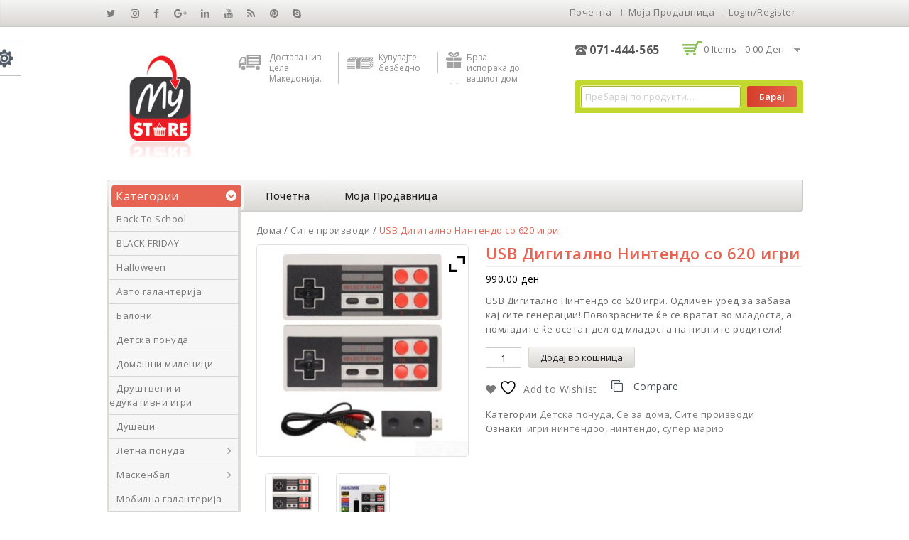

--- FILE ---
content_type: text/html; charset=UTF-8
request_url: https://mystoremkshop.com/product/usb-%D0%B4%D0%B8%D0%B3%D0%B8%D1%82%D0%B0%D0%BB%D0%BDo-%D0%BD%D0%B8%D0%BD%D1%82%D0%B5%D0%BD%D0%B4%D0%BE-%D1%81%D0%BE-620-%D0%B8%D0%B3%D1%80%D0%B8/
body_size: 28940
content:
<!DOCTYPE html>
<html lang="mk-MK">
<head>
<meta charset="UTF-8">
<meta name="viewport" content="width=device-width,initial-scale=1">
<link rel="profile" href="https://gmpg.org/xfn/11">
<link rel="pingback" href="https://mystoremkshop.com/xmlrpc.php">
	<style>
		</style>
					<script>document.documentElement.className = document.documentElement.className + ' yes-js js_active js'</script>
			<!--[if lt IE 9]>
		<![endif]-->
<meta name='robots' content='index, follow, max-image-preview:large, max-snippet:-1, max-video-preview:-1' />
<script>window._wca = window._wca || [];</script>

	<!-- This site is optimized with the Yoast SEO plugin v26.5 - https://yoast.com/wordpress/plugins/seo/ -->
	<title>USB Дигиталнo Нинтендо со 620 игри My Store - mystoremkshop.com</title>
	<meta name="description" content="USB Дигиталнo Нинтендо со 620 игри. Одличен уред за забава кај сите генерации! Повозрасните ќе се вратат во младоста, а помладите ќе осетат дел од младоста на нивните родители!" />
	<link rel="canonical" href="https://mystoremkshop.com/product/usb-дигиталнo-нинтендо-со-620-игри/" />
	<meta property="og:locale" content="mk_MK" />
	<meta property="og:type" content="article" />
	<meta property="og:title" content="USB Дигиталнo Нинтендо со 620 игри My Store - mystoremkshop.com" />
	<meta property="og:description" content="USB Дигиталнo Нинтендо со 620 игри. Одличен уред за забава кај сите генерации! Повозрасните ќе се вратат во младоста, а помладите ќе осетат дел од младоста на нивните родители!" />
	<meta property="og:url" content="https://mystoremkshop.com/product/usb-дигиталнo-нинтендо-со-620-игри/" />
	<meta property="og:site_name" content="My Store" />
	<meta property="article:modified_time" content="2024-01-16T10:02:55+00:00" />
	<meta property="og:image" content="https://mystoremkshop.com/wp-content/uploads/2022/03/super_mini_tv_game_box_8_bit_620_in_1_tv_video_game_2.jpg" />
	<meta property="og:image:width" content="800" />
	<meta property="og:image:height" content="800" />
	<meta property="og:image:type" content="image/jpeg" />
	<meta name="twitter:card" content="summary_large_image" />
	<script type="application/ld+json" class="yoast-schema-graph">{"@context":"https://schema.org","@graph":[{"@type":"WebPage","@id":"https://mystoremkshop.com/product/usb-%d0%b4%d0%b8%d0%b3%d0%b8%d1%82%d0%b0%d0%bb%d0%bdo-%d0%bd%d0%b8%d0%bd%d1%82%d0%b5%d0%bd%d0%b4%d0%be-%d1%81%d0%be-620-%d0%b8%d0%b3%d1%80%d0%b8/","url":"https://mystoremkshop.com/product/usb-%d0%b4%d0%b8%d0%b3%d0%b8%d1%82%d0%b0%d0%bb%d0%bdo-%d0%bd%d0%b8%d0%bd%d1%82%d0%b5%d0%bd%d0%b4%d0%be-%d1%81%d0%be-620-%d0%b8%d0%b3%d1%80%d0%b8/","name":"USB Дигиталнo Нинтендо со 620 игри My Store - mystoremkshop.com","isPartOf":{"@id":"https://mystoremkshop.com/#website"},"primaryImageOfPage":{"@id":"https://mystoremkshop.com/product/usb-%d0%b4%d0%b8%d0%b3%d0%b8%d1%82%d0%b0%d0%bb%d0%bdo-%d0%bd%d0%b8%d0%bd%d1%82%d0%b5%d0%bd%d0%b4%d0%be-%d1%81%d0%be-620-%d0%b8%d0%b3%d1%80%d0%b8/#primaryimage"},"image":{"@id":"https://mystoremkshop.com/product/usb-%d0%b4%d0%b8%d0%b3%d0%b8%d1%82%d0%b0%d0%bb%d0%bdo-%d0%bd%d0%b8%d0%bd%d1%82%d0%b5%d0%bd%d0%b4%d0%be-%d1%81%d0%be-620-%d0%b8%d0%b3%d1%80%d0%b8/#primaryimage"},"thumbnailUrl":"https://mystoremkshop.com/wp-content/uploads/2022/03/super_mini_tv_game_box_8_bit_620_in_1_tv_video_game_2.jpg","datePublished":"2022-03-16T14:11:10+00:00","dateModified":"2024-01-16T10:02:55+00:00","description":"USB Дигиталнo Нинтендо со 620 игри. Одличен уред за забава кај сите генерации! Повозрасните ќе се вратат во младоста, а помладите ќе осетат дел од младоста на нивните родители!","breadcrumb":{"@id":"https://mystoremkshop.com/product/usb-%d0%b4%d0%b8%d0%b3%d0%b8%d1%82%d0%b0%d0%bb%d0%bdo-%d0%bd%d0%b8%d0%bd%d1%82%d0%b5%d0%bd%d0%b4%d0%be-%d1%81%d0%be-620-%d0%b8%d0%b3%d1%80%d0%b8/#breadcrumb"},"inLanguage":"mk-MK","potentialAction":[{"@type":"ReadAction","target":["https://mystoremkshop.com/product/usb-%d0%b4%d0%b8%d0%b3%d0%b8%d1%82%d0%b0%d0%bb%d0%bdo-%d0%bd%d0%b8%d0%bd%d1%82%d0%b5%d0%bd%d0%b4%d0%be-%d1%81%d0%be-620-%d0%b8%d0%b3%d1%80%d0%b8/"]}]},{"@type":"ImageObject","inLanguage":"mk-MK","@id":"https://mystoremkshop.com/product/usb-%d0%b4%d0%b8%d0%b3%d0%b8%d1%82%d0%b0%d0%bb%d0%bdo-%d0%bd%d0%b8%d0%bd%d1%82%d0%b5%d0%bd%d0%b4%d0%be-%d1%81%d0%be-620-%d0%b8%d0%b3%d1%80%d0%b8/#primaryimage","url":"https://mystoremkshop.com/wp-content/uploads/2022/03/super_mini_tv_game_box_8_bit_620_in_1_tv_video_game_2.jpg","contentUrl":"https://mystoremkshop.com/wp-content/uploads/2022/03/super_mini_tv_game_box_8_bit_620_in_1_tv_video_game_2.jpg","width":800,"height":800},{"@type":"BreadcrumbList","@id":"https://mystoremkshop.com/product/usb-%d0%b4%d0%b8%d0%b3%d0%b8%d1%82%d0%b0%d0%bb%d0%bdo-%d0%bd%d0%b8%d0%bd%d1%82%d0%b5%d0%bd%d0%b4%d0%be-%d1%81%d0%be-620-%d0%b8%d0%b3%d1%80%d0%b8/#breadcrumb","itemListElement":[{"@type":"ListItem","position":1,"name":"Home","item":"https://mystoremkshop.com/"},{"@type":"ListItem","position":2,"name":"Моја продавница","item":"https://mystoremkshop.com/shop/"},{"@type":"ListItem","position":3,"name":"USB Дигиталнo Нинтендо со 620 игри"}]},{"@type":"WebSite","@id":"https://mystoremkshop.com/#website","url":"https://mystoremkshop.com/","name":"My Store","description":"Купувајте безбедно од вашиот дом","potentialAction":[{"@type":"SearchAction","target":{"@type":"EntryPoint","urlTemplate":"https://mystoremkshop.com/?s={search_term_string}"},"query-input":{"@type":"PropertyValueSpecification","valueRequired":true,"valueName":"search_term_string"}}],"inLanguage":"mk-MK"}]}</script>
	<!-- / Yoast SEO plugin. -->


<script type='application/javascript'  id='pys-version-script'>console.log('PixelYourSite Free version 11.1.4.2');</script>
<link rel='dns-prefetch' href='//stats.wp.com' />
<link rel='dns-prefetch' href='//fonts.googleapis.com' />
<link rel="alternate" type="application/rss+xml" title="My Store &raquo; Фид" href="https://mystoremkshop.com/feed/" />
<link rel="alternate" type="application/rss+xml" title="My Store &raquo; фидови за коментари" href="https://mystoremkshop.com/comments/feed/" />
<link rel="alternate" type="application/rss+xml" title="My Store &raquo; USB Дигиталнo Нинтендо со 620 игри фидови за коментари" href="https://mystoremkshop.com/product/usb-%d0%b4%d0%b8%d0%b3%d0%b8%d1%82%d0%b0%d0%bb%d0%bdo-%d0%bd%d0%b8%d0%bd%d1%82%d0%b5%d0%bd%d0%b4%d0%be-%d1%81%d0%be-620-%d0%b8%d0%b3%d1%80%d0%b8/feed/" />
<link rel="alternate" title="oEmbed (JSON)" type="application/json+oembed" href="https://mystoremkshop.com/wp-json/oembed/1.0/embed?url=https%3A%2F%2Fmystoremkshop.com%2Fproduct%2Fusb-%25d0%25b4%25d0%25b8%25d0%25b3%25d0%25b8%25d1%2582%25d0%25b0%25d0%25bb%25d0%25bdo-%25d0%25bd%25d0%25b8%25d0%25bd%25d1%2582%25d0%25b5%25d0%25bd%25d0%25b4%25d0%25be-%25d1%2581%25d0%25be-620-%25d0%25b8%25d0%25b3%25d1%2580%25d0%25b8%2F" />
<link rel="alternate" title="oEmbed (XML)" type="text/xml+oembed" href="https://mystoremkshop.com/wp-json/oembed/1.0/embed?url=https%3A%2F%2Fmystoremkshop.com%2Fproduct%2Fusb-%25d0%25b4%25d0%25b8%25d0%25b3%25d0%25b8%25d1%2582%25d0%25b0%25d0%25bb%25d0%25bdo-%25d0%25bd%25d0%25b8%25d0%25bd%25d1%2582%25d0%25b5%25d0%25bd%25d0%25b4%25d0%25be-%25d1%2581%25d0%25be-620-%25d0%25b8%25d0%25b3%25d1%2580%25d0%25b8%2F&#038;format=xml" />
		<!-- This site uses the Google Analytics by ExactMetrics plugin v8.10.2 - Using Analytics tracking - https://www.exactmetrics.com/ -->
		<!-- Note: ExactMetrics is not currently configured on this site. The site owner needs to authenticate with Google Analytics in the ExactMetrics settings panel. -->
					<!-- No tracking code set -->
				<!-- / Google Analytics by ExactMetrics -->
		<style id='wp-img-auto-sizes-contain-inline-css'>
img:is([sizes=auto i],[sizes^="auto," i]){contain-intrinsic-size:3000px 1500px}
/*# sourceURL=wp-img-auto-sizes-contain-inline-css */
</style>
<link rel='stylesheet' id='opensans-user-css' href='https://fonts.googleapis.com/css?family=Open+Sans%3A300%2C400%2C500%2C600%2C700&#038;ver=6.9' media='all' />
<link rel='stylesheet' id='oswald-user-css' href='https://fonts.googleapis.com/css?family=Oswald%3A300%2C400%2C500%2C600%2C700&#038;ver=6.9' media='all' />
<link rel='stylesheet' id='templatemela-block-style-css' href='https://mystoremkshop.com/wp-content/themes/megashop/css/megnor/blocks.css?ver=6a31165e908550d328cd485e32094c5b' media='all' />
<link rel='stylesheet' id='css-isotope-css' href='https://mystoremkshop.com/wp-content/themes/megashop/css/isotop-port.css?ver=6a31165e908550d328cd485e32094c5b' media='all' />
<link rel='stylesheet' id='custom-css' href='https://mystoremkshop.com/wp-content/themes/megashop/css/megnor/custom.css?ver=6a31165e908550d328cd485e32094c5b' media='all' />
<link rel='stylesheet' id='owl-carousel-css' href='https://mystoremkshop.com/wp-content/themes/megashop/css/megnor/owl.carousel.css?ver=6a31165e908550d328cd485e32094c5b' media='all' />
<link rel='stylesheet' id='shadowbox-css' href='https://mystoremkshop.com/wp-content/themes/megashop/css/megnor/shadowbox.css?ver=6a31165e908550d328cd485e32094c5b' media='all' />
<link rel='stylesheet' id='shortcode-style-css' href='https://mystoremkshop.com/wp-content/themes/megashop/css/megnor/shortcode_style.css?ver=6a31165e908550d328cd485e32094c5b' media='all' />
<link rel='stylesheet' id='animate-min-css' href='https://mystoremkshop.com/wp-content/themes/megashop/css/megnor/animate.min.css?ver=6a31165e908550d328cd485e32094c5b' media='all' />
<link rel='stylesheet' id='tm-style-css' href='https://mystoremkshop.com/wp-content/themes/megashop/css/megnor/tm-style.css?ver=6a31165e908550d328cd485e32094c5b' media='all' />
<link rel='stylesheet' id='templatelema-woocommerce-css-css' href='https://mystoremkshop.com/wp-content/themes/megashop/css/megnor/woocommerce.css?ver=6a31165e908550d328cd485e32094c5b' media='all' />
<style id='wp-emoji-styles-inline-css'>

	img.wp-smiley, img.emoji {
		display: inline !important;
		border: none !important;
		box-shadow: none !important;
		height: 1em !important;
		width: 1em !important;
		margin: 0 0.07em !important;
		vertical-align: -0.1em !important;
		background: none !important;
		padding: 0 !important;
	}
/*# sourceURL=wp-emoji-styles-inline-css */
</style>
<link rel='stylesheet' id='wp-block-library-css' href='https://mystoremkshop.com/wp-includes/css/dist/block-library/style.min.css?ver=6a31165e908550d328cd485e32094c5b' media='all' />
<style id='global-styles-inline-css'>
:root{--wp--preset--aspect-ratio--square: 1;--wp--preset--aspect-ratio--4-3: 4/3;--wp--preset--aspect-ratio--3-4: 3/4;--wp--preset--aspect-ratio--3-2: 3/2;--wp--preset--aspect-ratio--2-3: 2/3;--wp--preset--aspect-ratio--16-9: 16/9;--wp--preset--aspect-ratio--9-16: 9/16;--wp--preset--color--black: #000000;--wp--preset--color--cyan-bluish-gray: #abb8c3;--wp--preset--color--white: #ffffff;--wp--preset--color--pale-pink: #f78da7;--wp--preset--color--vivid-red: #cf2e2e;--wp--preset--color--luminous-vivid-orange: #ff6900;--wp--preset--color--luminous-vivid-amber: #fcb900;--wp--preset--color--light-green-cyan: #7bdcb5;--wp--preset--color--vivid-green-cyan: #00d084;--wp--preset--color--pale-cyan-blue: #8ed1fc;--wp--preset--color--vivid-cyan-blue: #0693e3;--wp--preset--color--vivid-purple: #9b51e0;--wp--preset--gradient--vivid-cyan-blue-to-vivid-purple: linear-gradient(135deg,rgb(6,147,227) 0%,rgb(155,81,224) 100%);--wp--preset--gradient--light-green-cyan-to-vivid-green-cyan: linear-gradient(135deg,rgb(122,220,180) 0%,rgb(0,208,130) 100%);--wp--preset--gradient--luminous-vivid-amber-to-luminous-vivid-orange: linear-gradient(135deg,rgb(252,185,0) 0%,rgb(255,105,0) 100%);--wp--preset--gradient--luminous-vivid-orange-to-vivid-red: linear-gradient(135deg,rgb(255,105,0) 0%,rgb(207,46,46) 100%);--wp--preset--gradient--very-light-gray-to-cyan-bluish-gray: linear-gradient(135deg,rgb(238,238,238) 0%,rgb(169,184,195) 100%);--wp--preset--gradient--cool-to-warm-spectrum: linear-gradient(135deg,rgb(74,234,220) 0%,rgb(151,120,209) 20%,rgb(207,42,186) 40%,rgb(238,44,130) 60%,rgb(251,105,98) 80%,rgb(254,248,76) 100%);--wp--preset--gradient--blush-light-purple: linear-gradient(135deg,rgb(255,206,236) 0%,rgb(152,150,240) 100%);--wp--preset--gradient--blush-bordeaux: linear-gradient(135deg,rgb(254,205,165) 0%,rgb(254,45,45) 50%,rgb(107,0,62) 100%);--wp--preset--gradient--luminous-dusk: linear-gradient(135deg,rgb(255,203,112) 0%,rgb(199,81,192) 50%,rgb(65,88,208) 100%);--wp--preset--gradient--pale-ocean: linear-gradient(135deg,rgb(255,245,203) 0%,rgb(182,227,212) 50%,rgb(51,167,181) 100%);--wp--preset--gradient--electric-grass: linear-gradient(135deg,rgb(202,248,128) 0%,rgb(113,206,126) 100%);--wp--preset--gradient--midnight: linear-gradient(135deg,rgb(2,3,129) 0%,rgb(40,116,252) 100%);--wp--preset--font-size--small: 13px;--wp--preset--font-size--medium: 20px;--wp--preset--font-size--large: 36px;--wp--preset--font-size--x-large: 42px;--wp--preset--spacing--20: 0.44rem;--wp--preset--spacing--30: 0.67rem;--wp--preset--spacing--40: 1rem;--wp--preset--spacing--50: 1.5rem;--wp--preset--spacing--60: 2.25rem;--wp--preset--spacing--70: 3.38rem;--wp--preset--spacing--80: 5.06rem;--wp--preset--shadow--natural: 6px 6px 9px rgba(0, 0, 0, 0.2);--wp--preset--shadow--deep: 12px 12px 50px rgba(0, 0, 0, 0.4);--wp--preset--shadow--sharp: 6px 6px 0px rgba(0, 0, 0, 0.2);--wp--preset--shadow--outlined: 6px 6px 0px -3px rgb(255, 255, 255), 6px 6px rgb(0, 0, 0);--wp--preset--shadow--crisp: 6px 6px 0px rgb(0, 0, 0);}:where(.is-layout-flex){gap: 0.5em;}:where(.is-layout-grid){gap: 0.5em;}body .is-layout-flex{display: flex;}.is-layout-flex{flex-wrap: wrap;align-items: center;}.is-layout-flex > :is(*, div){margin: 0;}body .is-layout-grid{display: grid;}.is-layout-grid > :is(*, div){margin: 0;}:where(.wp-block-columns.is-layout-flex){gap: 2em;}:where(.wp-block-columns.is-layout-grid){gap: 2em;}:where(.wp-block-post-template.is-layout-flex){gap: 1.25em;}:where(.wp-block-post-template.is-layout-grid){gap: 1.25em;}.has-black-color{color: var(--wp--preset--color--black) !important;}.has-cyan-bluish-gray-color{color: var(--wp--preset--color--cyan-bluish-gray) !important;}.has-white-color{color: var(--wp--preset--color--white) !important;}.has-pale-pink-color{color: var(--wp--preset--color--pale-pink) !important;}.has-vivid-red-color{color: var(--wp--preset--color--vivid-red) !important;}.has-luminous-vivid-orange-color{color: var(--wp--preset--color--luminous-vivid-orange) !important;}.has-luminous-vivid-amber-color{color: var(--wp--preset--color--luminous-vivid-amber) !important;}.has-light-green-cyan-color{color: var(--wp--preset--color--light-green-cyan) !important;}.has-vivid-green-cyan-color{color: var(--wp--preset--color--vivid-green-cyan) !important;}.has-pale-cyan-blue-color{color: var(--wp--preset--color--pale-cyan-blue) !important;}.has-vivid-cyan-blue-color{color: var(--wp--preset--color--vivid-cyan-blue) !important;}.has-vivid-purple-color{color: var(--wp--preset--color--vivid-purple) !important;}.has-black-background-color{background-color: var(--wp--preset--color--black) !important;}.has-cyan-bluish-gray-background-color{background-color: var(--wp--preset--color--cyan-bluish-gray) !important;}.has-white-background-color{background-color: var(--wp--preset--color--white) !important;}.has-pale-pink-background-color{background-color: var(--wp--preset--color--pale-pink) !important;}.has-vivid-red-background-color{background-color: var(--wp--preset--color--vivid-red) !important;}.has-luminous-vivid-orange-background-color{background-color: var(--wp--preset--color--luminous-vivid-orange) !important;}.has-luminous-vivid-amber-background-color{background-color: var(--wp--preset--color--luminous-vivid-amber) !important;}.has-light-green-cyan-background-color{background-color: var(--wp--preset--color--light-green-cyan) !important;}.has-vivid-green-cyan-background-color{background-color: var(--wp--preset--color--vivid-green-cyan) !important;}.has-pale-cyan-blue-background-color{background-color: var(--wp--preset--color--pale-cyan-blue) !important;}.has-vivid-cyan-blue-background-color{background-color: var(--wp--preset--color--vivid-cyan-blue) !important;}.has-vivid-purple-background-color{background-color: var(--wp--preset--color--vivid-purple) !important;}.has-black-border-color{border-color: var(--wp--preset--color--black) !important;}.has-cyan-bluish-gray-border-color{border-color: var(--wp--preset--color--cyan-bluish-gray) !important;}.has-white-border-color{border-color: var(--wp--preset--color--white) !important;}.has-pale-pink-border-color{border-color: var(--wp--preset--color--pale-pink) !important;}.has-vivid-red-border-color{border-color: var(--wp--preset--color--vivid-red) !important;}.has-luminous-vivid-orange-border-color{border-color: var(--wp--preset--color--luminous-vivid-orange) !important;}.has-luminous-vivid-amber-border-color{border-color: var(--wp--preset--color--luminous-vivid-amber) !important;}.has-light-green-cyan-border-color{border-color: var(--wp--preset--color--light-green-cyan) !important;}.has-vivid-green-cyan-border-color{border-color: var(--wp--preset--color--vivid-green-cyan) !important;}.has-pale-cyan-blue-border-color{border-color: var(--wp--preset--color--pale-cyan-blue) !important;}.has-vivid-cyan-blue-border-color{border-color: var(--wp--preset--color--vivid-cyan-blue) !important;}.has-vivid-purple-border-color{border-color: var(--wp--preset--color--vivid-purple) !important;}.has-vivid-cyan-blue-to-vivid-purple-gradient-background{background: var(--wp--preset--gradient--vivid-cyan-blue-to-vivid-purple) !important;}.has-light-green-cyan-to-vivid-green-cyan-gradient-background{background: var(--wp--preset--gradient--light-green-cyan-to-vivid-green-cyan) !important;}.has-luminous-vivid-amber-to-luminous-vivid-orange-gradient-background{background: var(--wp--preset--gradient--luminous-vivid-amber-to-luminous-vivid-orange) !important;}.has-luminous-vivid-orange-to-vivid-red-gradient-background{background: var(--wp--preset--gradient--luminous-vivid-orange-to-vivid-red) !important;}.has-very-light-gray-to-cyan-bluish-gray-gradient-background{background: var(--wp--preset--gradient--very-light-gray-to-cyan-bluish-gray) !important;}.has-cool-to-warm-spectrum-gradient-background{background: var(--wp--preset--gradient--cool-to-warm-spectrum) !important;}.has-blush-light-purple-gradient-background{background: var(--wp--preset--gradient--blush-light-purple) !important;}.has-blush-bordeaux-gradient-background{background: var(--wp--preset--gradient--blush-bordeaux) !important;}.has-luminous-dusk-gradient-background{background: var(--wp--preset--gradient--luminous-dusk) !important;}.has-pale-ocean-gradient-background{background: var(--wp--preset--gradient--pale-ocean) !important;}.has-electric-grass-gradient-background{background: var(--wp--preset--gradient--electric-grass) !important;}.has-midnight-gradient-background{background: var(--wp--preset--gradient--midnight) !important;}.has-small-font-size{font-size: var(--wp--preset--font-size--small) !important;}.has-medium-font-size{font-size: var(--wp--preset--font-size--medium) !important;}.has-large-font-size{font-size: var(--wp--preset--font-size--large) !important;}.has-x-large-font-size{font-size: var(--wp--preset--font-size--x-large) !important;}
/*# sourceURL=global-styles-inline-css */
</style>

<style id='classic-theme-styles-inline-css'>
/*! This file is auto-generated */
.wp-block-button__link{color:#fff;background-color:#32373c;border-radius:9999px;box-shadow:none;text-decoration:none;padding:calc(.667em + 2px) calc(1.333em + 2px);font-size:1.125em}.wp-block-file__button{background:#32373c;color:#fff;text-decoration:none}
/*# sourceURL=/wp-includes/css/classic-themes.min.css */
</style>
<link rel='stylesheet' id='contact-form-7-css' href='https://mystoremkshop.com/wp-content/plugins/contact-form-7/includes/css/styles.css?ver=6.1.4' media='all' />
<link rel='stylesheet' id='rs-plugin-settings-css' href='https://mystoremkshop.com/wp-content/plugins/revslider/public/assets/css/rs6.css?ver=6.0.9' media='all' />
<style id='rs-plugin-settings-inline-css'>
#rs-demo-id {}
/*# sourceURL=rs-plugin-settings-inline-css */
</style>
<link rel='stylesheet' id='apm-styles-css' href='https://mystoremkshop.com/wp-content/plugins/woocommerce-accepted-payment-methods/assets/css/style.css?ver=6a31165e908550d328cd485e32094c5b' media='all' />
<style id='woocommerce-inline-inline-css'>
.woocommerce form .form-row .required { visibility: visible; }
/*# sourceURL=woocommerce-inline-inline-css */
</style>
<link rel='stylesheet' id='yith-quick-view-css' href='https://mystoremkshop.com/wp-content/plugins/yith-woocommerce-quick-view/assets/css/yith-quick-view.css?ver=2.10.0' media='all' />
<style id='yith-quick-view-inline-css'>

				#yith-quick-view-modal .yith-quick-view-overlay{background:rgba( 0, 0, 0, 0.8)}
				#yith-quick-view-modal .yith-wcqv-main{background:#ffffff;}
				#yith-quick-view-close{color:#cdcdcd;}
				#yith-quick-view-close:hover{color:#ff0000;}
/*# sourceURL=yith-quick-view-inline-css */
</style>
<link rel='stylesheet' id='jquery-selectBox-css' href='https://mystoremkshop.com/wp-content/plugins/yith-woocommerce-wishlist/assets/css/jquery.selectBox.css?ver=1.2.0' media='all' />
<link rel='stylesheet' id='woocommerce_prettyPhoto_css-css' href='//mystoremkshop.com/wp-content/plugins/woocommerce/assets/css/prettyPhoto.css?ver=3.1.6' media='all' />
<link rel='stylesheet' id='yith-wcwl-main-css' href='https://mystoremkshop.com/wp-content/plugins/yith-woocommerce-wishlist/assets/css/style.css?ver=4.11.0' media='all' />
<style id='yith-wcwl-main-inline-css'>
 :root { --rounded-corners-radius: 16px; --add-to-cart-rounded-corners-radius: 16px; --feedback-duration: 3s } 
 :root { --rounded-corners-radius: 16px; --add-to-cart-rounded-corners-radius: 16px; --feedback-duration: 3s } 
/*# sourceURL=yith-wcwl-main-inline-css */
</style>
<link rel='stylesheet' id='templatemela-fonts-css' href='//fonts.googleapis.com/css?family=Source+Sans+Pro%3A300%2C400%2C700%2C300italic%2C400italic%2C700italic%7CBitter%3A400%2C700&#038;subset=latin%2Clatin-ext' media='all' />
<link rel='stylesheet' id='font_awesome-css' href='https://mystoremkshop.com/wp-content/themes/megashop/fonts/css/font-awesome.css?ver=4.7.0' media='all' />
<link rel='stylesheet' id='templatemela-style-css' href='https://mystoremkshop.com/wp-content/themes/megashop/style.css?ver=1.0' media='all' />
<link rel='stylesheet' id='jquery-fixedheadertable-style-css' href='https://mystoremkshop.com/wp-content/plugins/yith-woocommerce-compare/assets/css/jquery.dataTables.css?ver=1.10.18' media='all' />
<link rel='stylesheet' id='yith_woocompare_page-css' href='https://mystoremkshop.com/wp-content/plugins/yith-woocommerce-compare/assets/css/compare.css?ver=3.6.0' media='all' />
<link rel='stylesheet' id='yith-woocompare-widget-css' href='https://mystoremkshop.com/wp-content/plugins/yith-woocommerce-compare/assets/css/widget.css?ver=3.6.0' media='all' />
<link rel='stylesheet' id='ywzm-prettyPhoto-css' href='//mystoremkshop.com/wp-content/plugins/woocommerce/assets/css/prettyPhoto.css?ver=2.1.1' media='all' />
<style id='ywzm-prettyPhoto-inline-css'>

                    div.pp_woocommerce a.pp_contract, div.pp_woocommerce a.pp_expand{
                        content: unset !important;
                        background-color: white;
                        width: 25px;
                        height: 25px;
                        margin-top: 5px;
						margin-left: 5px;
                    }

                    div.pp_woocommerce a.pp_contract, div.pp_woocommerce a.pp_expand:hover{
                        background-color: white;
                    }
                     div.pp_woocommerce a.pp_contract, div.pp_woocommerce a.pp_contract:hover{
                        background-color: white;
                    }

                    a.pp_expand:before, a.pp_contract:before{
                    content: unset !important;
                    }

                     a.pp_expand .expand-button-hidden svg, a.pp_contract .expand-button-hidden svg{
                       width: 25px;
                       height: 25px;
                       padding: 5px;
					}

					.expand-button-hidden path{
                       fill: black;
					}

                    
/*# sourceURL=ywzm-prettyPhoto-inline-css */
</style>
<link rel='stylesheet' id='ywzm-magnifier-css' href='https://mystoremkshop.com/wp-content/plugins/yith-woocommerce-zoom-magnifier/assets/css/yith_magnifier.css?ver=2.1.1' media='all' />
<link rel='stylesheet' id='ywzm_frontend-css' href='https://mystoremkshop.com/wp-content/plugins/yith-woocommerce-zoom-magnifier/assets/css/frontend.css?ver=2.1.1' media='all' />
<style id='ywzm_frontend-inline-css'>

                    #slider-prev, #slider-next {
                        background-color: white;
                        border: 2px solid black;
                        width:25px !important;
                        height:25px !important;
                    }

                    .yith_slider_arrow span{
                        width:25px !important;
                        height:25px !important;
                    }
                    
                    #slider-prev:hover, #slider-next:hover {
                        background-color: white;
                        border: 2px solid black;
                    }
                    
                   .thumbnails.slider path:hover {
                        fill:black;
                    }
                    
                    .thumbnails.slider path {
                        fill:black;
                        width:25px !important;
                        height:25px !important;
                    }

                    .thumbnails.slider svg {
                       width: 22px;
                       height: 22px;
                    }

                    
                    a.yith_expand {
                     position: absolute;
                     z-index: 1000;
                     background-color: white;
                     width: 25px;
                     height: 25px;
                     top: 10px;
                     bottom: initial;
                     left: initial;
                     right: 10px;
                     border-radius: 0%;
                    }

                    .expand-button-hidden svg{
                       width: 25px;
                       height: 25px;
					}

					.expand-button-hidden path{
                       fill: black;
					}
                    
/*# sourceURL=ywzm_frontend-inline-css */
</style>
<script id="jquery-core-js-extra">
/* <![CDATA[ */
var pysFacebookRest = {"restApiUrl":"https://mystoremkshop.com/wp-json/pys-facebook/v1/event","debug":""};
//# sourceURL=jquery-core-js-extra
/* ]]> */
</script>
<script src="https://mystoremkshop.com/wp-includes/js/jquery/jquery.min.js?ver=3.7.1" id="jquery-core-js"></script>
<script src="https://mystoremkshop.com/wp-includes/js/jquery/jquery-migrate.min.js?ver=3.4.1" id="jquery-migrate-js"></script>
<script src="https://mystoremkshop.com/wp-content/plugins/woocommerce/assets/js/jquery-blockui/jquery.blockUI.min.js?ver=2.7.0-wc.10.4.3" id="wc-jquery-blockui-js" data-wp-strategy="defer"></script>
<script id="wc-add-to-cart-js-extra">
/* <![CDATA[ */
var wc_add_to_cart_params = {"ajax_url":"/wp-admin/admin-ajax.php","wc_ajax_url":"/?wc-ajax=%%endpoint%%","i18n_view_cart":"\u041f\u043e\u0433\u043b\u0435\u0434\u043d\u0438 \u043a\u043e\u0448\u043d\u0438\u0447\u043a\u0430","cart_url":"https://mystoremkshop.com/cart/","is_cart":"","cart_redirect_after_add":"no"};
//# sourceURL=wc-add-to-cart-js-extra
/* ]]> */
</script>
<script src="https://mystoremkshop.com/wp-content/plugins/woocommerce/assets/js/frontend/add-to-cart.min.js?ver=10.4.3" id="wc-add-to-cart-js" data-wp-strategy="defer"></script>
<script id="wc-single-product-js-extra">
/* <![CDATA[ */
var wc_single_product_params = {"i18n_required_rating_text":"\u0412\u0435 \u043c\u043e\u043b\u0438\u043c\u0435 \u043e\u0434\u0431\u0435\u0440\u0435\u0442\u0435 \u0458\u0430 \u0412\u0430\u0448\u0430\u0442\u0430 \u043e\u0446\u0435\u043d\u0430","i18n_rating_options":["1 of 5 stars","2 of 5 stars","3 of 5 stars","4 of 5 stars","5 of 5 stars"],"i18n_product_gallery_trigger_text":"View full-screen image gallery","review_rating_required":"yes","flexslider":{"rtl":false,"animation":"slide","smoothHeight":true,"directionNav":false,"controlNav":"thumbnails","slideshow":false,"animationSpeed":500,"animationLoop":false,"allowOneSlide":false},"zoom_enabled":"","zoom_options":[],"photoswipe_enabled":"","photoswipe_options":{"shareEl":false,"closeOnScroll":false,"history":false,"hideAnimationDuration":0,"showAnimationDuration":0},"flexslider_enabled":""};
//# sourceURL=wc-single-product-js-extra
/* ]]> */
</script>
<script src="https://mystoremkshop.com/wp-content/plugins/woocommerce/assets/js/frontend/single-product.min.js?ver=10.4.3" id="wc-single-product-js" defer="defer" data-wp-strategy="defer"></script>
<script src="https://mystoremkshop.com/wp-content/plugins/woocommerce/assets/js/js-cookie/js.cookie.min.js?ver=2.1.4-wc.10.4.3" id="wc-js-cookie-js" defer="defer" data-wp-strategy="defer"></script>
<script id="woocommerce-js-extra">
/* <![CDATA[ */
var woocommerce_params = {"ajax_url":"/wp-admin/admin-ajax.php","wc_ajax_url":"/?wc-ajax=%%endpoint%%","i18n_password_show":"Show password","i18n_password_hide":"Hide password"};
//# sourceURL=woocommerce-js-extra
/* ]]> */
</script>
<script src="https://mystoremkshop.com/wp-content/plugins/woocommerce/assets/js/frontend/woocommerce.min.js?ver=10.4.3" id="woocommerce-js" defer="defer" data-wp-strategy="defer"></script>
<script src="https://mystoremkshop.com/wp-content/plugins/js_composer/assets/js/vendors/woocommerce-add-to-cart.js?ver=6.0.2" id="vc_woocommerce-add-to-cart-js-js"></script>
<script src="https://mystoremkshop.com/wp-content/themes/megashop/js/megnor/countUp.js?ver=6a31165e908550d328cd485e32094c5b" id="countUp-js"></script>
<script id="phpvariable-js-extra">
/* <![CDATA[ */
var php_var = {"tm_loadmore":"","tm_pagination":"","tm_nomore":""};
//# sourceURL=phpvariable-js-extra
/* ]]> */
</script>
<script src="https://mystoremkshop.com/wp-content/themes/megashop/js/megnor/megnorloadmore.js?ver=6a31165e908550d328cd485e32094c5b" id="phpvariable-js"></script>
<script src="https://stats.wp.com/s-202605.js" id="woocommerce-analytics-js" defer="defer" data-wp-strategy="defer"></script>
<script src="https://mystoremkshop.com/wp-content/plugins/pixelyoursite/dist/scripts/jquery.bind-first-0.2.3.min.js?ver=0.2.3" id="jquery-bind-first-js"></script>
<script src="https://mystoremkshop.com/wp-content/plugins/pixelyoursite/dist/scripts/js.cookie-2.1.3.min.js?ver=2.1.3" id="js-cookie-pys-js"></script>
<script src="https://mystoremkshop.com/wp-content/plugins/pixelyoursite/dist/scripts/tld.min.js?ver=2.3.1" id="js-tld-js"></script>
<script id="pys-js-extra">
/* <![CDATA[ */
var pysOptions = {"staticEvents":{"facebook":{"woo_view_content":[{"delay":0,"type":"static","name":"ViewContent","pixelIds":["1347557002888494"],"eventID":"7f49bc24-0e8a-40e1-bdd9-63fee6aa7d5d","params":{"content_ids":["51899"],"content_type":"product","tags":"\u0438\u0433\u0440\u0438 \u043d\u0438\u043d\u0442\u0435\u043d\u0434\u043e\u043e, \u043d\u0438\u043d\u0442\u0435\u043d\u0434\u043e, \u0441\u0443\u043f\u0435\u0440 \u043c\u0430\u0440\u0438\u043e","content_name":"USB \u0414\u0438\u0433\u0438\u0442\u0430\u043b\u043do \u041d\u0438\u043d\u0442\u0435\u043d\u0434\u043e \u0441\u043e 620 \u0438\u0433\u0440\u0438","category_name":"\u0414\u0435\u0442\u0441\u043a\u0430 \u043f\u043e\u043d\u0443\u0434\u0430, \u0421\u0435 \u0437\u0430 \u0434\u043e\u043c\u0430, \u0421\u0438\u0442\u0435 \u043f\u0440\u043e\u0438\u0437\u0432\u043e\u0434\u0438","value":"990","currency":"MKD","contents":[{"id":"51899","quantity":1}],"product_price":"990","page_title":"USB \u0414\u0438\u0433\u0438\u0442\u0430\u043b\u043do \u041d\u0438\u043d\u0442\u0435\u043d\u0434\u043e \u0441\u043e 620 \u0438\u0433\u0440\u0438","post_type":"product","post_id":51899,"plugin":"PixelYourSite","user_role":"guest","event_url":"mystoremkshop.com/product/usb-%D0%B4%D0%B8%D0%B3%D0%B8%D1%82%D0%B0%D0%BB%D0%BDo-%D0%BD%D0%B8%D0%BD%D1%82%D0%B5%D0%BD%D0%B4%D0%BE-%D1%81%D0%BE-620-%D0%B8%D0%B3%D1%80%D0%B8/"},"e_id":"woo_view_content","ids":[],"hasTimeWindow":false,"timeWindow":0,"woo_order":"","edd_order":""}],"init_event":[{"delay":0,"type":"static","ajaxFire":false,"name":"PageView","pixelIds":["1347557002888494"],"eventID":"f9296665-4718-44b9-8400-889c9791e5ed","params":{"page_title":"USB \u0414\u0438\u0433\u0438\u0442\u0430\u043b\u043do \u041d\u0438\u043d\u0442\u0435\u043d\u0434\u043e \u0441\u043e 620 \u0438\u0433\u0440\u0438","post_type":"product","post_id":51899,"plugin":"PixelYourSite","user_role":"guest","event_url":"mystoremkshop.com/product/usb-%D0%B4%D0%B8%D0%B3%D0%B8%D1%82%D0%B0%D0%BB%D0%BDo-%D0%BD%D0%B8%D0%BD%D1%82%D0%B5%D0%BD%D0%B4%D0%BE-%D1%81%D0%BE-620-%D0%B8%D0%B3%D1%80%D0%B8/"},"e_id":"init_event","ids":[],"hasTimeWindow":false,"timeWindow":0,"woo_order":"","edd_order":""}]}},"dynamicEvents":{"automatic_event_form":{"facebook":{"delay":0,"type":"dyn","name":"Form","pixelIds":["1347557002888494"],"eventID":"0cea6b78-8b62-4e29-8a58-439f535ed620","params":{"page_title":"USB \u0414\u0438\u0433\u0438\u0442\u0430\u043b\u043do \u041d\u0438\u043d\u0442\u0435\u043d\u0434\u043e \u0441\u043e 620 \u0438\u0433\u0440\u0438","post_type":"product","post_id":51899,"plugin":"PixelYourSite","user_role":"guest","event_url":"mystoremkshop.com/product/usb-%D0%B4%D0%B8%D0%B3%D0%B8%D1%82%D0%B0%D0%BB%D0%BDo-%D0%BD%D0%B8%D0%BD%D1%82%D0%B5%D0%BD%D0%B4%D0%BE-%D1%81%D0%BE-620-%D0%B8%D0%B3%D1%80%D0%B8/"},"e_id":"automatic_event_form","ids":[],"hasTimeWindow":false,"timeWindow":0,"woo_order":"","edd_order":""}},"automatic_event_download":{"facebook":{"delay":0,"type":"dyn","name":"Download","extensions":["","doc","exe","js","pdf","ppt","tgz","zip","xls"],"pixelIds":["1347557002888494"],"eventID":"e6028b4b-43b2-490a-88e4-70226b969702","params":{"page_title":"USB \u0414\u0438\u0433\u0438\u0442\u0430\u043b\u043do \u041d\u0438\u043d\u0442\u0435\u043d\u0434\u043e \u0441\u043e 620 \u0438\u0433\u0440\u0438","post_type":"product","post_id":51899,"plugin":"PixelYourSite","user_role":"guest","event_url":"mystoremkshop.com/product/usb-%D0%B4%D0%B8%D0%B3%D0%B8%D1%82%D0%B0%D0%BB%D0%BDo-%D0%BD%D0%B8%D0%BD%D1%82%D0%B5%D0%BD%D0%B4%D0%BE-%D1%81%D0%BE-620-%D0%B8%D0%B3%D1%80%D0%B8/"},"e_id":"automatic_event_download","ids":[],"hasTimeWindow":false,"timeWindow":0,"woo_order":"","edd_order":""}},"automatic_event_comment":{"facebook":{"delay":0,"type":"dyn","name":"Comment","pixelIds":["1347557002888494"],"eventID":"fd7cf41e-d081-44d5-95c8-39572ff789fd","params":{"page_title":"USB \u0414\u0438\u0433\u0438\u0442\u0430\u043b\u043do \u041d\u0438\u043d\u0442\u0435\u043d\u0434\u043e \u0441\u043e 620 \u0438\u0433\u0440\u0438","post_type":"product","post_id":51899,"plugin":"PixelYourSite","user_role":"guest","event_url":"mystoremkshop.com/product/usb-%D0%B4%D0%B8%D0%B3%D0%B8%D1%82%D0%B0%D0%BB%D0%BDo-%D0%BD%D0%B8%D0%BD%D1%82%D0%B5%D0%BD%D0%B4%D0%BE-%D1%81%D0%BE-620-%D0%B8%D0%B3%D1%80%D0%B8/"},"e_id":"automatic_event_comment","ids":[],"hasTimeWindow":false,"timeWindow":0,"woo_order":"","edd_order":""}},"automatic_event_scroll":{"facebook":{"delay":0,"type":"dyn","name":"PageScroll","scroll_percent":30,"pixelIds":["1347557002888494"],"eventID":"70580000-1041-4e18-b16c-a2a03584f868","params":{"page_title":"USB \u0414\u0438\u0433\u0438\u0442\u0430\u043b\u043do \u041d\u0438\u043d\u0442\u0435\u043d\u0434\u043e \u0441\u043e 620 \u0438\u0433\u0440\u0438","post_type":"product","post_id":51899,"plugin":"PixelYourSite","user_role":"guest","event_url":"mystoremkshop.com/product/usb-%D0%B4%D0%B8%D0%B3%D0%B8%D1%82%D0%B0%D0%BB%D0%BDo-%D0%BD%D0%B8%D0%BD%D1%82%D0%B5%D0%BD%D0%B4%D0%BE-%D1%81%D0%BE-620-%D0%B8%D0%B3%D1%80%D0%B8/"},"e_id":"automatic_event_scroll","ids":[],"hasTimeWindow":false,"timeWindow":0,"woo_order":"","edd_order":""}},"automatic_event_time_on_page":{"facebook":{"delay":0,"type":"dyn","name":"TimeOnPage","time_on_page":30,"pixelIds":["1347557002888494"],"eventID":"e52cd458-1578-45f7-b19c-e3303bb627b9","params":{"page_title":"USB \u0414\u0438\u0433\u0438\u0442\u0430\u043b\u043do \u041d\u0438\u043d\u0442\u0435\u043d\u0434\u043e \u0441\u043e 620 \u0438\u0433\u0440\u0438","post_type":"product","post_id":51899,"plugin":"PixelYourSite","user_role":"guest","event_url":"mystoremkshop.com/product/usb-%D0%B4%D0%B8%D0%B3%D0%B8%D1%82%D0%B0%D0%BB%D0%BDo-%D0%BD%D0%B8%D0%BD%D1%82%D0%B5%D0%BD%D0%B4%D0%BE-%D1%81%D0%BE-620-%D0%B8%D0%B3%D1%80%D0%B8/"},"e_id":"automatic_event_time_on_page","ids":[],"hasTimeWindow":false,"timeWindow":0,"woo_order":"","edd_order":""}}},"triggerEvents":[],"triggerEventTypes":[],"facebook":{"pixelIds":["1347557002888494"],"advancedMatching":[],"advancedMatchingEnabled":true,"removeMetadata":true,"wooVariableAsSimple":false,"serverApiEnabled":true,"wooCRSendFromServer":false,"send_external_id":null,"enabled_medical":false,"do_not_track_medical_param":["event_url","post_title","page_title","landing_page","content_name","categories","category_name","tags"],"meta_ldu":false},"debug":"","siteUrl":"https://mystoremkshop.com","ajaxUrl":"https://mystoremkshop.com/wp-admin/admin-ajax.php","ajax_event":"fb46ff33b6","enable_remove_download_url_param":"1","cookie_duration":"7","last_visit_duration":"60","enable_success_send_form":"","ajaxForServerEvent":"1","ajaxForServerStaticEvent":"1","useSendBeacon":"1","send_external_id":"1","external_id_expire":"180","track_cookie_for_subdomains":"1","google_consent_mode":"1","gdpr":{"ajax_enabled":false,"all_disabled_by_api":false,"facebook_disabled_by_api":false,"analytics_disabled_by_api":false,"google_ads_disabled_by_api":false,"pinterest_disabled_by_api":false,"bing_disabled_by_api":false,"reddit_disabled_by_api":false,"externalID_disabled_by_api":false,"facebook_prior_consent_enabled":true,"analytics_prior_consent_enabled":true,"google_ads_prior_consent_enabled":null,"pinterest_prior_consent_enabled":true,"bing_prior_consent_enabled":true,"cookiebot_integration_enabled":false,"cookiebot_facebook_consent_category":"marketing","cookiebot_analytics_consent_category":"statistics","cookiebot_tiktok_consent_category":"marketing","cookiebot_google_ads_consent_category":"marketing","cookiebot_pinterest_consent_category":"marketing","cookiebot_bing_consent_category":"marketing","consent_magic_integration_enabled":false,"real_cookie_banner_integration_enabled":false,"cookie_notice_integration_enabled":false,"cookie_law_info_integration_enabled":false,"analytics_storage":{"enabled":true,"value":"granted","filter":false},"ad_storage":{"enabled":true,"value":"granted","filter":false},"ad_user_data":{"enabled":true,"value":"granted","filter":false},"ad_personalization":{"enabled":true,"value":"granted","filter":false}},"cookie":{"disabled_all_cookie":false,"disabled_start_session_cookie":false,"disabled_advanced_form_data_cookie":false,"disabled_landing_page_cookie":false,"disabled_first_visit_cookie":false,"disabled_trafficsource_cookie":false,"disabled_utmTerms_cookie":false,"disabled_utmId_cookie":false},"tracking_analytics":{"TrafficSource":"direct","TrafficLanding":"undefined","TrafficUtms":[],"TrafficUtmsId":[]},"GATags":{"ga_datalayer_type":"default","ga_datalayer_name":"dataLayerPYS"},"woo":{"enabled":true,"enabled_save_data_to_orders":true,"addToCartOnButtonEnabled":true,"addToCartOnButtonValueEnabled":true,"addToCartOnButtonValueOption":"price","singleProductId":51899,"removeFromCartSelector":"form.woocommerce-cart-form .remove","addToCartCatchMethod":"add_cart_hook","is_order_received_page":false,"containOrderId":false},"edd":{"enabled":false},"cache_bypass":"1769521993"};
//# sourceURL=pys-js-extra
/* ]]> */
</script>
<script src="https://mystoremkshop.com/wp-content/plugins/pixelyoursite/dist/scripts/public.js?ver=11.1.4.2" id="pys-js"></script>
<link rel="https://api.w.org/" href="https://mystoremkshop.com/wp-json/" /><link rel="alternate" title="JSON" type="application/json" href="https://mystoremkshop.com/wp-json/wp/v2/product/51899" /><link rel="EditURI" type="application/rsd+xml" title="RSD" href="https://mystoremkshop.com/xmlrpc.php?rsd" />
	<style>img#wpstats{display:none}</style>
		<meta name="generator" content="/home/wp_e69aat/mystoremkshop.com/wp-content/themes/megashop/style.css - " /><style>
		h1 {	
		font-family:'Open Sans', Arial, Helvetica, sans-serif;
	}	
		
		h1 {	
		color:#E76453;	
	}	
			
		h2 {	
		font-family:'Open Sans', Arial, Helvetica, sans-serif;
	}	
		
		h2 {	
		color:#E76453;	
	}	
			h3 {	
		font-family:'Open Sans', Arial, Helvetica, sans-serif;
	}	
		
		h3 { color:#E76453;}
		
		h4 {	
		font-family:'Open Sans', Arial, Helvetica, sans-serif;
	}	
		
	
		h4 {	
		color:#E76453;	
	}	
		
		h5 {	
		font-family:'Open Sans', Arial, Helvetica, sans-serif;
	}	
		
		h5 {	
		color:#E76453;	
	}	
		
		h6 {	
		font-family:'Open Sans', Arial, Helvetica, sans-serif;
	}	
		
		h6 {	
		color:#E76453;	
	}	
		
		.home-service h3.widget-title {	
		font-family:'Open Sans', Arial, Helvetica, sans-serif;
	}	
		
		.navbar .nav-menu li a{	
		font-family:'Open Sans', Arial, Helvetica, sans-serif;
	}	
		a {
		color:#777777;
	}
	a:hover {
		color:#E76453;
	}
	.footer a, .site-footer a, .site-footer{
		color:#777777; 
	}
	.footer a:hover, .footer .footer-links li a:hover, .site-footer a:hover{
		color:#E76453;		 
	}
	
		h3 {	
		font-family:'Open Sans', Arial, Helvetica, sans-serif;	
	}	
		
	
		.footer-main {	
		font-family:'Open Sans', Arial, Helvetica, sans-serif;	
	}	
		
	.site-footer {
		background-color:#FFFFFF ;
	}
		
	body {
		background-color:#FFFFFF ;
				background-image: url("https://mystoremkshop.com/wp-content/themes/megashop/images/megnor/colorpicker/pattern/body-bg.png");
		background-position:top left ;
		background-repeat:repeat;
		background-attachment:scroll;
					
		color:#666666;
	} 
	.topbar-outer { 
		background-color:#; 
		background:-moz-linear-gradient(top, #F5F5F5 0%, #D8D7D3 100% );
		background:-webkit-gradient(linear, left top, left bottom, color-stop(0%, #D8D7D3), color-stop(100%, #D8D7D3 ));
		background:-webkit-linear-gradient(top, #F5F5F5 0%, #D8D7D3 100% );
		background:-o-linear-gradient(top, #F5F5F5 0%, #D8D7D3 100% );
		background:-ms-linear-gradient(top, #F5F5F5 0%, #D8D7D3 100% );
		background:linear-gradient(to bottom, #F5F5F5 0%, #D8D7D3 100% );
		filter: progid:DXImageTransform.Microsoft.gradient( startColorstr='#F5F5F5', endColorstr='#D8D7D3',GradientType=0 ); /* IE6-8 */
	}
	.topbar-main { color:#; }
	.topbar-main a{ color:#777777; }
	.topbar-main a:hover{ color:#E76453; }
			.main-navigation
	{
		background:-moz-linear-gradient(top, #F5F5F5 0%, #D8D7D3 100% );
		background:-webkit-gradient(linear, left top, left bottom, color-stop(0%, #D8D7D3), color-stop(100%, #D8D7D3 ));
		background:-webkit-linear-gradient(top, #F5F5F5 0%, #D8D7D3 100% );
		background:-o-linear-gradient(top, #F5F5F5 0%, #D8D7D3 100% );
		background:-ms-linear-gradient(top, #F5F5F5 0%, #D8D7D3 100% );
		background:linear-gradient(to bottom, #F5F5F5 0%, #D8D7D3 100% );
		filter: progid:DXImageTransform.Microsoft.gradient( startColorstr='#F5F5F5', endColorstr='#D8D7D3',GradientType=0 ); /* IE6-8 */
	}
		body {	
		font-family: 'Open Sans', Arial, Helvetica, sans-serif;	
	}
	.widget button, .widget input[type="button"], .widget input[type="reset"], .widget input[type="submit"], a.button, button, .contributor-posts-link, input[type="button"], input[type="reset"], input[type="submit"], .button_content_inner a, .woocommerce #content input.button, .woocommerce #respond input#submit, .woocommerce a.button, .woocommerce button.button, .woocommerce input.button, .woocommerce-page #content input.button, .woocommerce-page #respond input#submit, .woocommerce-page a.button, .woocommerce-page button.button, .woocommerce-page input.button
	{
		background-color:#; 
		background:-moz-linear-gradient(top, #F5F5F5 0%, #D8D7D3 100% );
		background:-webkit-gradient(linear, left top, left bottom, color-stop(0%, #F5F5F5), color-stop(100%, #D8D7D3 ));
		background:-webkit-linear-gradient(top, #F5F5F5 0%, #D8D7D3 100% );
		background:-o-linear-gradient(top, #F5F5F5 0%, #D8D7D3 100% );
		background:-ms-linear-gradient(top, #F5F5F5 0%, #D8D7D3 100% );
		background:linear-gradient(to bottom, #F5F5F5 0%, #D8D7D3 100% );
		filter: progid:DXImageTransform.Microsoft.gradient( startColorstr='#F5F5F5', endColorstr='#D8D7D3',GradientType=0 ); /* IE6-8 */
	}
	.widget input[type="button"]:hover,.widget input[type="button"]:focus,.widget input[type="reset"]:hover,.widget input[type="reset"]:focus,.widget input[type="submit"]:hover,.widget input[type="submit"]:focus,a.button:hover,a.button:focus,button:hover,button:focus,.contributor-posts-link:hover,input[type="button"]:hover,input[type="button"]:focus,input[type="reset"]:hover,input[type="reset"]:focus,input[type="submit"]:hover,input[type="submit"]:focus,.calloutarea_button a.button:hover,.calloutarea_button a.button:focus,.button_content_inner a:hover,.button_content_inner a:focus,.woocommerce #content input.button:hover, .woocommerce #respond input#submit:hover, .woocommerce a.button:hover, .woocommerce button.button:hover, .woocommerce input.button:hover, .woocommerce-page #content input.button:hover, .woocommerce-page #respond input#submit:hover, .woocommerce-page a.button:hover, .woocommerce-page button.button:hover, .woocommerce-page input.button:hover,.woocommerce #content input.button.disabled,.woocommerce #content input.button:disabled,.woocommerce #respond input#submit.disabled,.woocommerce #respond input#submit:disabled,.woocommerce a.button.disabled,.woocommerce a.button:disabled,.woocommerce button.button.disabled,.woocommerce button.button:disabled,.woocommerce input.button.disabled,.woocommerce input.button:disabled,.woocommerce-page #content input.button.disabled,.woocommerce-page #content input.button:disabled,.woocommerce-page #respond input#submit.disabled,.woocommerce-page #respond input#submit:disabled,.woocommerce-page a.button.disabled,.woocommerce-page a.button:disabled,.woocommerce-page button.button.disabled,.woocommerce-page button.button:disabled,.woocommerce-page input.button.disabled,.woocommerce-page input.button:disabled,.woo-products .products .container-inner .add_to_cart_button:hover,
.woo-products .products .container-inner .add_to_cart_button:hover, .products .container-inner .add_to_cart_button:hover,.read-more-link:hover,.products .container-inner .product_type_simple:hover
	{
		background-color:#; 
		background:-moz-linear-gradient(top, #E76452 0%, #D43E2A 100% );
		background:-webkit-gradient(linear, left top, left bottom, color-stop(0%, #E76452), color-stop(100%, #D43E2A ));
		background:-webkit-linear-gradient(top, #E76452 0%, #D43E2A 100% );
		background:-o-linear-gradient(top, #E76452 0%, #D43E2A 100% );
		background:-ms-linear-gradient(top, #E76452 0%, #D43E2A 100% );
		background:linear-gradient(to bottom, #E76452 0%, #D43E2A 100% );
		filter: progid:DXImageTransform.Microsoft.gradient( startColorstr='#E76452', endColorstr='#D43E2A',GradientType=0 ); /* IE6-8 */	
	}
	
	 /*Element Background color*/
	.woocommerce span.onsale, .woocommerce-page span.onsale,.category-toggle,
	.woocommerce .widget_price_filter .ui-slider .ui-slider-range, 
	.woocommerce-page .widget_price_filter .ui-slider .ui-slider-range,
	.entry-date .month, .grid .blog-list .entry-date .month, 
	.blog-list .entry-date .month,.widget_search #searchform #searchsubmit,
	.paging-navigation a:hover, .paging-navigation .page-numbers.current,
	.style1 #tab ul li a.current, .style1 #tab ul li a:hover,
	.blockquote-inner.style-2 blockquote.blockquote,.options li a.selected,.options li a:hover,
	.follow-us a:hover
	{
			background:#E76452; 
	}
	/*Element BorderColor color*/	
	.follow-us a{
			border-color:#E76452; 
	}
	 /*Element Forecolor color*/	
	.follow-us a i{
			color:#E76452; 
	}
			
</style>
<script>
var bkg_color_default = 'FFFFFF',
	bodyfont_color_default = '666666',
	headerfont_color_default = 'E76453',
	navfont_color_default = '',
	link_color_default = '777777',
	footer_link_color_default = '777777';
</script>
	<noscript><style>.woocommerce-product-gallery{ opacity: 1 !important; }</style></noscript>
	
<!-- Meta Pixel Code -->
<script>
!function(f,b,e,v,n,t,s){if(f.fbq)return;n=f.fbq=function(){n.callMethod?
n.callMethod.apply(n,arguments):n.queue.push(arguments)};if(!f._fbq)f._fbq=n;
n.push=n;n.loaded=!0;n.version='2.0';n.queue=[];t=b.createElement(e);t.async=!0;
t.src=v;s=b.getElementsByTagName(e)[0];s.parentNode.insertBefore(t,s)}(window,
document,'script','https://connect.facebook.net/en_US/fbevents.js?v=next');
</script>
<!-- End Meta Pixel Code -->

      <script>
        var url = window.location.origin + '?ob=open-bridge';
        fbq('set', 'openbridge', '1347557002888494', url);
      </script>
    <script>fbq('init', '1347557002888494', {}, {
    "agent": "wordpress-6.9-3.0.16"
})</script><script>
    fbq('track', 'PageView', []);
  </script>
<!-- Meta Pixel Code -->
<noscript>
<img height="1" width="1" style="display:none" alt="fbpx"
src="https://www.facebook.com/tr?id=1347557002888494&ev=PageView&noscript=1" />
</noscript>
<!-- End Meta Pixel Code -->
<meta name="generator" content="Powered by WPBakery Page Builder - drag and drop page builder for WordPress."/>
	<style id="templatemela-header-css">
			.site-title a {
			color: #ffffff;
		}
		</style>
	<meta name="generator" content="Powered by Slider Revolution 6.0.9 - responsive, Mobile-Friendly Slider Plugin for WordPress with comfortable drag and drop interface." />
<link rel="icon" href="https://mystoremkshop.com/wp-content/uploads/2019/08/cropped-My-Store-Logo-02-32x32.jpg" sizes="32x32" />
<link rel="icon" href="https://mystoremkshop.com/wp-content/uploads/2019/08/cropped-My-Store-Logo-02-192x192.jpg" sizes="192x192" />
<link rel="apple-touch-icon" href="https://mystoremkshop.com/wp-content/uploads/2019/08/cropped-My-Store-Logo-02-180x180.jpg" />
<meta name="msapplication-TileImage" content="https://mystoremkshop.com/wp-content/uploads/2019/08/cropped-My-Store-Logo-02-270x270.jpg" />
<script>function setREVStartSize(a){try{var b,c=document.getElementById(a.c).parentNode.offsetWidth;if(c=0===c||isNaN(c)?window.innerWidth:c,a.tabw=void 0===a.tabw?0:parseInt(a.tabw),a.thumbw=void 0===a.thumbw?0:parseInt(a.thumbw),a.tabh=void 0===a.tabh?0:parseInt(a.tabh),a.thumbh=void 0===a.thumbh?0:parseInt(a.thumbh),a.tabhide=void 0===a.tabhide?0:parseInt(a.tabhide),a.thumbhide=void 0===a.thumbhide?0:parseInt(a.thumbhide),a.mh=void 0===a.mh||""==a.mh?0:a.mh,"fullscreen"===a.layout||"fullscreen"===a.l)b=Math.max(a.mh,window.innerHeight);else{for(var d in a.gw=Array.isArray(a.gw)?a.gw:[a.gw],a.rl)(void 0===a.gw[d]||0===a.gw[d])&&(a.gw[d]=a.gw[d-1]);for(var d in a.gh=void 0===a.el||""===a.el||Array.isArray(a.el)&&0==a.el.length?a.gh:a.el,a.gh=Array.isArray(a.gh)?a.gh:[a.gh],a.rl)(void 0===a.gh[d]||0===a.gh[d])&&(a.gh[d]=a.gh[d-1]);var e,f=Array(a.rl.length),g=0;for(var d in a.tabw=a.tabhide>=c?0:a.tabw,a.thumbw=a.thumbhide>=c?0:a.thumbw,a.tabh=a.tabhide>=c?0:a.tabh,a.thumbh=a.thumbhide>=c?0:a.thumbh,a.rl)f[d]=a.rl[d]<window.innerWidth?0:a.rl[d];for(var d in e=f[0],f)e>f[d]&&0<f[d]&&(e=f[d],g=d);var h=c>a.gw[g]+a.tabw+a.thumbw?1:(c-(a.tabw+a.thumbw))/a.gw[g];b=a.gh[g]*h+(a.tabh+a.thumbh)}void 0===window.rs_init_css&&(window.rs_init_css=document.head.appendChild(document.createElement("style"))),document.getElementById(a.c).height=b,window.rs_init_css.innerHTML+="#"+a.c+"_wrapper { height: "+b+"px }"}catch(a){console.log("Failure at Presize of Slider:"+a)}};</script>
<noscript><style> .wpb_animate_when_almost_visible { opacity: 1; }</style></noscript><link rel='stylesheet' id='wc-blocks-style-css' href='https://mystoremkshop.com/wp-content/plugins/woocommerce/assets/client/blocks/wc-blocks.css?ver=wc-10.4.3' media='all' />
<link rel='stylesheet' id='responsive-css' href='https://mystoremkshop.com/wp-content/themes/megashop/responsive.css?ver=6a31165e908550d328cd485e32094c5b' media='all' />
</head>
<body data-rsssl=1 class="wp-singular product-template-default single single-product postid-51899 wp-embed-responsive wp-theme-megashop theme-megashop woocommerce woocommerce-page woocommerce-no-js masthead-fixed singular shop-left-sidebar wpb-js-composer js-comp-ver-6.0.2 vc_responsive">
<div id="tm-control-panel">
  <div id="tm-panel-container">
    <div class="tm-panel-bg"> <a id="tm-panel-switch" href="#"><span class="icon-settings"></span></a>
      <div id="tm-panel-inner">
        <div class="tm-panel-title-main"> <span class="main-title"></span> </div>
        <!--tm-panel-title-main-->
        <form method="post" id="panel_form" name="panel_form">
          <div class="tm-panel-block">
            <div class="tm-panel-title-back">Background Color</div>
                        <div class="tm-panel-colorpicker">
              <input id="tm-panel-bkgcolor" class="tm-item" type="text" name="tm-panel-bkgcolor" style=&quot;background-color:#FFFFFF&quot;>
            </div>
          </div>
          <!--tm-panel-block-->
          <div class="tm-panel-block">
            <div class="tm-panel-title-text-back">Background Texture</div>
            <div class="clear"></div>
                        <a id="tm-bkg-texture1" class="tm-panel-item" href="#" title="body-bg1"></a>
                        <a id="tm-bkg-texture2" class="tm-panel-item" href="#" title="body-bg2"></a>
                        <a id="tm-bkg-texture3" class="tm-panel-item" href="#" title="body-bg3"></a>
                        <a id="tm-bkg-texture4" class="tm-panel-item" href="#" title="body-bg4"></a>
                        <a id="tm-bkg-texture5" class="tm-panel-item" href="#" title="body-bg5"></a>
                        <a id="tm-bkg-texture6" class="tm-panel-item" href="#" title="body-bg6"></a>
                        <a id="tm-bkg-texture7" class="tm-panel-item" href="#" title="body-bg7"></a>
                        <a id="tm-bkg-texture8" class="tm-panel-item" href="#" title="body-bg8"></a>
                        <a id="tm-bkg-texture9" class="tm-panel-item" href="#" title="body-bg9"></a>
                        <a id="tm-bkg-texture10" class="tm-panel-item" href="#" title="body-bg10"></a>
                        <a id="tm-bkg-texture11" class="tm-panel-item" href="#" title="body-bg11"></a>
                        <a id="tm-bkg-texture12" class="tm-panel-item" href="#" title="body-bg12"></a>
                        <a id="tm-bkg-texture13" class="tm-panel-item" href="#" title="body-bg13"></a>
                        <a id="tm-bkg-texture14" class="tm-panel-item" href="#" title="body-bg14"></a>
                        <a id="tm-bkg-texture15" class="tm-panel-item" href="#" title="body-bg15"></a>
                        <a id="tm-bkg-texture16" class="tm-panel-item" href="#" title="body-bg16"></a>
                        <a id="tm-bkg-texture17" class="tm-panel-item" href="#" title="body-bg17"></a>
                        <a id="tm-bkg-texture18" class="tm-panel-item" href="#" title="body-bg18"></a>
                      </div>
          <!--tm-panel-block-->
          <div class="tm-panel-block">
            <div class="tm-panel-title">Body font</div>
                                    <select name="tm-panel-body-font" id="tm-panel-body-font">
                                          <option value="Droid Sans" >Droid Sans</option>
                                          <option value="Antic" >Antic</option>
                                          <option value="Bitter" >Bitter</option>
                                          <option value="Droid Serif" >Droid Serif</option>
                                          <option value="Philosopher" >Philosopher</option>
                                          <option value="Oxygen" >Oxygen</option>
                                          <option value="Rokkitt" >Rokkitt</option>
                                          <option value="Galdeano" >Galdeano</option>
                                          <option value="Open Sans"  selected='selected'>Open Sans</option>
                                          <option value="Oswald" >Oswald</option>
                                          <option value="Play" >Play</option>
                                          <option value="Varela" >Varela</option>
                                          <option value="Andika" >Andika</option>
                          </select>
            <div class="tm-panel-colorpicker">
              <input id="tm-panel-body-font-color" class="tm-item" type="text" name="tm-panel-body-font-color" style=&quot;background-color:#666666&quot;>
            </div>
          </div>
          <!--tm-panel-block-->
          <div class="tm-panel-block">
            <div class="tm-panel-title">
              Header font            </div>
                                    <select name="tm-panel-header-font" id="tm-panel-header-font">
                                          <option value="Droid Sans" >Droid Sans</option>
                                          <option value="Antic" >Antic</option>
                                          <option value="Bitter" >Bitter</option>
                                          <option value="Droid Serif" >Droid Serif</option>
                                          <option value="Philosopher" >Philosopher</option>
                                          <option value="Oxygen" >Oxygen</option>
                                          <option value="Rokkitt" >Rokkitt</option>
                                          <option value="Galdeano" >Galdeano</option>
                                          <option value="Open Sans" >Open Sans</option>
                                          <option value="Oswald" >Oswald</option>
                                          <option value="Play" >Play</option>
                                          <option value="Varela" >Varela</option>
                                          <option value="Andika" >Andika</option>
                          </select>
            <div class="tm-panel-colorpicker">
              <input id="tm-panel-header-font-color" class="tm-item" type="text" name="tm-panel-header-font-color" style=&quot;background-color:#E76453&quot;>
            </div>
          </div>
          <!--tm-panel-block-->
          <div class="tm-panel-block">
            <div class="tm-panel-title">Navigation font</div>
                                    <select name="tm-panel-nav-font" id="tm-panel-nav-font">
                                          <option value="Droid Sans" >Droid Sans</option>
                                          <option value="Antic" >Antic</option>
                                          <option value="Bitter" >Bitter</option>
                                          <option value="Droid Serif" >Droid Serif</option>
                                          <option value="Philosopher" >Philosopher</option>
                                          <option value="Oxygen" >Oxygen</option>
                                          <option value="Rokkitt" >Rokkitt</option>
                                          <option value="Galdeano" >Galdeano</option>
                                          <option value="Open Sans"  selected='selected'>Open Sans</option>
                                          <option value="Oswald" >Oswald</option>
                                          <option value="Play" >Play</option>
                                          <option value="Varela" >Varela</option>
                                          <option value="Andika" >Andika</option>
                          </select>
            <div class="tm-panel-colorpicker">
              <input id="tm-panel-nav-font-color" class="tm-item" type="text" name="tm-panel-nav-font-color" style=&quot;background-color:#333333&quot;>
            </div>
          </div>
          <!--tm-panel-block-->
          <div class="tm-panel-block">
            <div class="tm-panel-title">
              Link Color            </div>
                        <div class="tm-panel-colorpicker">
              <input id="tm-panel-linkcolor" class="tm-item" type="text" name="tm-panel-linkcolor" style=&quot;background-color:#777777&quot;>
            </div>
          </div>
          <!--tm-panel-block-->
          <div class="tm-panel-block">
            <div class="tm-panel-title-back">
              Footer Link Color            </div>
                        <div class="tm-panel-colorpicker">
              <input id="tm-panel-footercolor" class="tm-item" type="text" name="tm-panel-footercolor" style=&quot;background-color:#777777&quot; />
            </div>
          </div>
          <!--tm-panel-block-->
          <div class="more-set"> <a style="color:#000; font-size:12px;" href="https://mystoremkshop.com/wp-admin/admin.php?page=tmpmela_theme_settings" target="_blank">
            See more settings in admin panel            </a> </div>
          <!--more-set-->
        </form>
        <!--panel_form-->
              </div>
      <!--tm-panel-inner-->
    </div>
    <!--tm-panel-bg-->
  </div>
  <!--tm-panel-container-->
</div>
<!--tm-control-panel-->
<div id="page" class="hfeed site">
<!-- Header -->
<header id="masthead" class="site-header header2  ">
    <div class="topbar-outer">
    <div class="topbar-main">
	      <div class="topbar-left">
        <div class="topbar-social"><div class="social-twitter content"><a href="#" target="_Blank"><i class="fa fa-twitter"></i></a></div><div class="social-instagram content"><a href="https://www.instagram.com/mystoremk" target="_Blank"><i class="fa fa-instagram"></i></a></div><div class="social-facebook content"><a href="https://www.facebook.com/mystoreonlineshop/" target="_Blank"><i class="fa fa-facebook"></i></a></div><div class="social-google-plus content"><a href="#" target="_Blank"><i class="fa fa-google-plus"></i></a></div><div class="social-linkedin content"><a href="#" target="_Blank"><i class="fa fa-linkedin"></i></a></div><div class="social-youtube content"><a href="#" target="_Blank"><i class="fa fa-youtube"></i></a></div><div class="social-rss content"><a href="#" target="_Blank"><i class="fa fa-rss"></i></a></div><div class="social-pinterest content"><a href="#" target="_Blank"><i class="fa fa-pinterest"></i></a></div><div class="social-skype content"><a href="#" target="_Blank"><i class="fa fa-skype"></i></a></div></div>      </div>
       
	  <div class="topbar-right">
      <div class="header-menu-links">
							<ul id="menu-menu" class="header-menu"><li id="menu-item-8401" class="menu-item menu-item-type-post_type menu-item-object-page menu-item-home menu-item-8401"><a href="https://mystoremkshop.com/">Почетна</a></li>
<li id="menu-item-8222" class="menu-item menu-item-type-post_type menu-item-object-page menu-item-8222"><a href="https://mystoremkshop.com/shop-2/">Моја Продавница</a></li>
</ul>		</div>
						<div class="header_login"><!-- Start header cart -->
					<div class="header_logout">					
												<a href="https://mystoremkshop.com/my-account/" class="login show-login-link" id="show-login-link" > Login/Register</a>
						  
					</div>
				</div>
			      </div>
    </div>
  </div>
    <div class="site-header-main">
    <div class="header-main">
      <div class="header_left">
                <a href="https://mystoremkshop.com/" title="My Store" rel="home">
        <img alt="My Store Logo-02" src="https://mystoremkshop.com/wp-content/uploads/2019/08/My-Store-Logo-02-1-e1565095622845.jpg" />        </a>
                      </div>
      	  <div class="header_middle">
	  				 <div class="header_banner">
		 	<ul>
				<li class="shipping"> <a href="#" target="_blank" > Достава низ цела Македонија. </a> </li>
				<li class="Money"> <a href="#" target="_blank" >Купувајте безбедно </a></li>
				<li class="Offer"> <a href="#" target="_blank" > Брза испорака до вашиот дом </a></li>
			</ul>
		 </div>
		 	  </div>
      <div class="header_right">
	  												  <div class="header-contactus">
								<div class="topbar-contact"><div class="phone-content content"><i class="fa fa-phone"></i><span class="contact-phone">071-444-565</span></div></div>							  </div>
      											<div class="header_cart">
																		<div class="cart togg">
															
									<span id="shopping_cart" class="shopping_cart tog" title="View your shopping cart">
									<a class="cart-contents" href="https://mystoremkshop.com/cart/" title="View your shopping cart">0 items - <span class="woocommerce-Price-amount amount"><bdi>0.00&nbsp;<span class="woocommerce-Price-currencySymbol">&#x434;&#x435;&#x43d;</span></bdi></span></a>
									<span class="right-arrow"></span>
									</span>	
																		<aside id="black-studio-tinymce-2" class="widget widget_black_studio_tinymce tab_content"><div class="textwidget"></div></aside><aside id="woocommerce_widget_cart-1" class="widget woocommerce widget_shopping_cart tab_content"><div class="top-arrow"> </div> <h3 class="widget-title">Кошничка</h3><div class="widget_shopping_cart_content"></div></aside>		
								</div>							
										
						</div>	
													<div class="header-search">
								<form role="search" method="get" class="woocommerce-product-search" action="https://mystoremkshop.com/">
	<label class="screen-reader-text" for="woocommerce-product-search-field-0">Барај за:</label>
	<input type="search" id="woocommerce-product-search-field-0" class="search-field" placeholder="Пребарај по продукти&hellip;" value="" name="s" />
	<button type="submit" value="Барај" class="">Барај</button>
	<input type="hidden" name="post_type" value="product" />
</form>
 	
							</div>
							  </div>
    </div>
	<div class="site-top">
				<div class="top_main">
					<!-- Start header-bottom -->		
					<div id="navbar" class="header-bottom navbar default">
						<nav id="site-navigation" class="navigation main-navigation">
								<div class="menu-category">
									<div class="cate-inner">
										<p class="category-toggle">
											<span class="category_title"> Категории </span>
											<span class="cat-bullet"> </span> 
										</p> 
									</div>	
																			<ul class="product-categories"><li class="cat-item cat-item-3638"><a href="https://mystoremkshop.com/product-category/school/">Back To School</a></li>
<li class="cat-item cat-item-4256"><a href="https://mystoremkshop.com/product-category/black-friday/">BLACK FRIDAY</a></li>
<li class="cat-item cat-item-2345"><a href="https://mystoremkshop.com/product-category/halloween/">Halloween</a></li>
<li class="cat-item cat-item-116"><a href="https://mystoremkshop.com/product-category/%d0%b0%d0%b2%d1%82%d0%be-%d0%b3%d0%b0%d0%bb%d0%b0%d0%bd%d1%82%d0%b5%d1%80%d0%b8%d1%98%d0%b0/">Авто галантерија</a></li>
<li class="cat-item cat-item-326"><a href="https://mystoremkshop.com/product-category/%d1%84%d0%be%d0%bb%d0%b8%d1%98%d0%b0-%d0%b1%d0%b0%d0%bb%d0%be%d0%bd%d0%b8/">Балони</a></li>
<li class="cat-item cat-item-114"><a href="https://mystoremkshop.com/product-category/%d0%b4%d0%b5%d1%82%d1%81%d0%ba%d0%b0-%d0%bf%d0%be%d0%bd%d1%83%d0%b4%d0%b0/">Детска понуда</a></li>
<li class="cat-item cat-item-119"><a href="https://mystoremkshop.com/product-category/%d0%b4%d0%be%d0%bc%d0%b0%d1%88%d0%bd%d0%b8-%d0%bc%d0%b8%d0%bb%d0%b5%d0%bd%d0%b8%d1%86%d0%b8/">Домашни миленици</a></li>
<li class="cat-item cat-item-1344"><a href="https://mystoremkshop.com/product-category/%d0%b4%d1%80%d1%83%d1%88%d1%82%d0%b2%d0%b5%d0%bd%d0%b8-%d0%b8-%d0%b5%d0%b4%d1%83%d0%ba%d0%b0%d1%82%d0%b8%d0%b2%d0%bd%d0%b8-%d0%b8%d0%b3%d1%80%d0%b8/">Друштвени и едукативни игри</a></li>
<li class="cat-item cat-item-130"><a href="https://mystoremkshop.com/product-category/%d0%b4%d1%83%d1%88%d0%b5%d1%86%d0%b8/">Душеци</a></li>
<li class="cat-item cat-item-110 cat-parent"><a href="https://mystoremkshop.com/product-category/%d0%bb%d0%b5%d1%82%d0%bd%d0%b0-%d0%bf%d0%be%d0%bd%d1%83%d0%b4%d0%b0/">Летна понуда</a><ul class='children'>
<li class="cat-item cat-item-154"><a href="https://mystoremkshop.com/product-category/%d0%bb%d0%b5%d1%82%d0%bd%d0%b0-%d0%bf%d0%be%d0%bd%d1%83%d0%b4%d0%b0/%d0%b3%d0%be%d0%bb%d0%b5%d0%bc%d0%b8-%d0%b1%d0%b0%d0%b7%d0%b5%d0%bd%d0%b8/">Големи базени</a></li>
</ul>
</li>
<li class="cat-item cat-item-131 cat-parent"><a href="https://mystoremkshop.com/product-category/%d0%bc%d0%b0%d1%81%d0%ba%d0%b5%d0%bd%d0%b1%d0%b0%d0%bb/">Маскенбал</a><ul class='children'>
<li class="cat-item cat-item-3471"><a href="https://mystoremkshop.com/product-category/%d0%bc%d0%b0%d1%81%d0%ba%d0%b5%d0%bd%d0%b1%d0%b0%d0%bb/%d0%ba%d0%be%d1%81%d1%82%d0%b8%d0%bc%d0%b8-%d0%b7%d0%b0-%d0%b2%d0%be%d0%b7%d1%80%d0%b0%d1%81%d0%bd%d0%b8/">Костими за возрасни</a></li>
</ul>
</li>
<li class="cat-item cat-item-123"><a href="https://mystoremkshop.com/product-category/%d0%bc%d0%be%d0%b1%d0%b8%d0%bb%d0%bd%d0%b0-%d0%b3%d0%b0%d0%bb%d0%b0%d0%bd%d1%82%d0%b5%d1%80%d0%b8%d1%98%d0%b0/">Мобилна галантерија</a></li>
<li class="cat-item cat-item-635 cat-parent"><a href="https://mystoremkshop.com/product-category/%d0%bd%d0%be%d0%b2%d0%be%d0%b3%d0%be%d0%b4%d0%b8%d1%88%d0%bd%d0%b0-%d0%bf%d0%be%d0%bd%d1%83%d0%b4%d0%b0/">Новогодишна понуда</a><ul class='children'>
<li class="cat-item cat-item-1814"><a href="https://mystoremkshop.com/product-category/%d0%bd%d0%be%d0%b2%d0%be%d0%b3%d0%be%d0%b4%d0%b8%d1%88%d0%bd%d0%b0-%d0%bf%d0%be%d0%bd%d1%83%d0%b4%d0%b0/%d0%b5%d0%bb%d0%ba%d0%b8/">Елки</a></li>
</ul>
</li>
<li class="cat-item cat-item-1876"><a href="https://mystoremkshop.com/product-category/%d0%bf%d0%be%d0%b4%d0%b0%d1%80%d0%be%d0%ba-%d0%b7%d0%b0-%d0%b4%d0%b5%d0%bd%d0%be%d1%82-%d0%bd%d0%b0-%d0%b2%d0%bb%d1%99%d1%83%d0%b1%d0%b5%d0%bd%d0%b8%d1%82%d0%b5/">Подарок за денот на вљубените</a></li>
<li class="cat-item cat-item-1173"><a href="https://mystoremkshop.com/product-category/%d0%bf%d0%be%d0%b4%d0%b0%d1%80%d0%be%d0%ba-%d0%b7%d0%b0-%d0%b4%d0%b5%d0%bd%d0%be%d1%82-%d0%bd%d0%b0-%d0%b6%d0%b5%d0%bd%d0%b0%d1%82%d0%b0/">Подарок за денот на жената</a></li>
<li class="cat-item cat-item-1726"><a href="https://mystoremkshop.com/product-category/%d1%80%d0%b0%d0%bd%d1%86%d0%b8/">Ранци</a></li>
<li class="cat-item cat-item-109 cat-parent"><a href="https://mystoremkshop.com/product-category/%d1%81%d0%b5-%d0%b7%d0%b0-%d0%b4%d0%be%d0%bc%d0%b0/">Се за дома</a><ul class='children'>
<li class="cat-item cat-item-1798"><a href="https://mystoremkshop.com/product-category/%d1%81%d0%b5-%d0%b7%d0%b0-%d0%b4%d0%be%d0%bc%d0%b0/%d1%81%d0%b5-%d0%b7%d0%b0-%d0%ba%d1%83%d1%98%d0%bd%d0%b0/">Се за кујна</a></li>
<li class="cat-item cat-item-1858"><a href="https://mystoremkshop.com/product-category/%d1%81%d0%b5-%d0%b7%d0%b0-%d0%b4%d0%be%d0%bc%d0%b0/%d1%81%d0%b5%d1%82%d0%be%d0%b2%d0%b8-%d0%b7%d0%b0-%d0%ba%d0%b0%d1%84%d0%b5-%d0%b8-%d1%87%d0%b0%d1%98/">Сетови за кафе и чај</a></li>
<li class="cat-item cat-item-1799"><a href="https://mystoremkshop.com/product-category/%d1%81%d0%b5-%d0%b7%d0%b0-%d0%b4%d0%be%d0%bc%d0%b0/%d1%84%d0%bb%d0%b5%d0%ba%d0%b5%d1%80%d0%b8-%d0%bf%d1%80%d0%b5%d0%ba%d1%80%d0%b8%d0%b2%d0%ba%d0%b8/">Флекери-Прекривки</a></li>
</ul>
</li>
<li class="cat-item cat-item-1447"><a href="https://mystoremkshop.com/product-category/%d1%81%d0%b5-%d0%b7%d0%b0-%d0%b7%d0%b0%d0%b1%d0%b0%d0%b2%d0%b0/">Се за забава</a></li>
<li class="cat-item cat-item-15 current-cat"><a href="https://mystoremkshop.com/product-category/%d1%81%d0%b8%d1%82%d0%b5-%d0%bf%d1%80%d0%be%d0%b8%d0%b7%d0%b2%d0%be%d0%b4%d0%b8/">Сите производи</a></li>
<li class="cat-item cat-item-1953"><a href="https://mystoremkshop.com/product-category/%d1%81%d0%bb%d0%be%d0%b6%d1%83%d0%b2%d0%b0%d0%bb%d0%ba%d0%b8/">Сложувалки</a></li>
<li class="cat-item cat-item-398"><a href="https://mystoremkshop.com/product-category/%d1%81%d0%bf%d0%b5%d1%86%d0%b8%d1%98%d0%b0%d0%bb%d0%bd%d0%b0-%d0%bf%d0%be%d0%bd%d1%83%d0%b4%d0%b0/">Специјална понуда</a></li>
<li class="cat-item cat-item-18 cat-parent"><a href="https://mystoremkshop.com/product-category/%d1%83%d0%b1%d0%b0%d0%b2%d0%b8%d0%bd%d0%b0-%d0%b8-%d0%b7%d0%b4%d1%80%d0%b0%d0%b2%d1%98%d0%b5/">Убавина и Здравје</a><ul class='children'>
<li class="cat-item cat-item-3687"><a href="https://mystoremkshop.com/product-category/%d1%83%d0%b1%d0%b0%d0%b2%d0%b8%d0%bd%d0%b0-%d0%b8-%d0%b7%d0%b4%d1%80%d0%b0%d0%b2%d1%98%d0%b5/%d1%85%d1%83%d0%bb%d0%b0%d1%85%d0%be%d0%bf%d0%ba%d0%b8/">Хулахопки</a></li>
</ul>
</li>
<li class="cat-item cat-item-1341"><a href="https://mystoremkshop.com/product-category/%d1%84%d0%b8%d1%82%d0%bd%d0%b5%d1%81-%d0%b8-%d1%81%d0%bf%d0%be%d1%80%d1%82/">Фитнес и спорт</a></li>
</ul> 	
																	</div>
							<h3 class="menu-toggle">Menu</h3>
		  				    <a class="screen-reader-text skip-link" href="#content" title="Skip to content">Skip to content</a>	
							<div class="mega-menu">
								<div class="menu-menu-container"><ul id="menu-menu-1" class="mega"><li class="menu-item menu-item-type-post_type menu-item-object-page menu-item-home menu-item-8401"><a href="https://mystoremkshop.com/">Почетна</a></li>
<li class="menu-item menu-item-type-post_type menu-item-object-page menu-item-has-children menu-item-8222"><a href="https://mystoremkshop.com/shop-2/">Моја Продавница</a>
<ul class="sub-menu">
	<li id="menu-item-8331" class="menu-item menu-item-type-post_type menu-item-object-page menu-item-8331"><a href="https://mystoremkshop.com/product-category-2/">Категории на производи</a></li>
	<li id="menu-item-8330" class="menu-item menu-item-type-post_type menu-item-object-page menu-item-8330"><a href="https://mystoremkshop.com/top-rated-product-2/">Најпродавани производи</a></li>
</ul>
</li>
</ul></div>							</div>							
						</nav><!-- #site-navigation -->
					</div><!-- End header-bottom #navbar -->				
				</div>	
			</div>
	
    <!-- End header-main -->
  </div>
  <!-- End site-main -->
</header>
<!-- #masthead -->
<!-- Center -->
<div id="main" class="site-main extra">
<div class="main_inner">
<div class="main-content-inner">

	<div id="primary" class="content-area"><main id="content" class="site-main" role="main"><nav class="woocommerce-breadcrumb" aria-label="Breadcrumb"><span><a href="https://mystoremkshop.com">Дома</a></span> / <span><a href="https://mystoremkshop.com/product-category/%d1%81%d0%b8%d1%82%d0%b5-%d0%bf%d1%80%d0%be%d0%b8%d0%b7%d0%b2%d0%be%d0%b4%d0%b8/">Сите производи</a></span> / <span>USB Дигиталнo Нинтендо со 620 игри</span></nav>
					
			<div class="woocommerce-notices-wrapper"></div><div id="product-51899" class="has-post-thumbnail product type-product post-51899 status-publish first instock product_cat-114 product_cat-109 product_cat-15 product_tag-2567 product_tag-1299 product_tag-1673 featured shipping-taxable purchasable product-type-simple">

	<input type="hidden" id="yith_wczm_traffic_light" value="free">

<div class="images
">

	<div class="woocommerce-product-gallery__image "><a href="https://mystoremkshop.com/wp-content/uploads/2022/03/super_mini_tv_game_box_8_bit_620_in_1_tv_video_game_2.jpg" itemprop="image" class="yith_magnifier_zoom woocommerce-main-image" title="super_mini_tv_game_box_8_bit_620_in_1_tv_video_game_2"><img width="300" height="300" src="https://mystoremkshop.com/wp-content/uploads/2022/03/super_mini_tv_game_box_8_bit_620_in_1_tv_video_game_2-300x300.jpg" class="attachment-shop_single size-shop_single wp-post-image" alt="" decoding="async" fetchpriority="high" srcset="https://mystoremkshop.com/wp-content/uploads/2022/03/super_mini_tv_game_box_8_bit_620_in_1_tv_video_game_2-300x300.jpg 300w, https://mystoremkshop.com/wp-content/uploads/2022/03/super_mini_tv_game_box_8_bit_620_in_1_tv_video_game_2-150x150.jpg 150w, https://mystoremkshop.com/wp-content/uploads/2022/03/super_mini_tv_game_box_8_bit_620_in_1_tv_video_game_2-768x768.jpg 768w, https://mystoremkshop.com/wp-content/uploads/2022/03/super_mini_tv_game_box_8_bit_620_in_1_tv_video_game_2-145x145.jpg 145w, https://mystoremkshop.com/wp-content/uploads/2022/03/super_mini_tv_game_box_8_bit_620_in_1_tv_video_game_2-50x50.jpg 50w, https://mystoremkshop.com/wp-content/uploads/2022/03/super_mini_tv_game_box_8_bit_620_in_1_tv_video_game_2-170x170.jpg 170w, https://mystoremkshop.com/wp-content/uploads/2022/03/super_mini_tv_game_box_8_bit_620_in_1_tv_video_game_2-100x100.jpg 100w, https://mystoremkshop.com/wp-content/uploads/2022/03/super_mini_tv_game_box_8_bit_620_in_1_tv_video_game_2.jpg 800w" sizes="(max-width: 300px) 100vw, 300px" /></a></div>
	<div class="expand-button-hidden" style="display: none;">
	<svg width="19px" height="19px" viewBox="0 0 19 19" version="1.1" xmlns="http://www.w3.org/2000/svg" xmlns:xlink="http://www.w3.org/1999/xlink">
		<defs>
			<rect id="path-1" x="0" y="0" width="30" height="30"></rect>
		</defs>
		<g id="Page-1" stroke="none" stroke-width="1" fill="none" fill-rule="evenodd">
			<g id="Product-page---example-1" transform="translate(-940.000000, -1014.000000)">
				<g id="arrow-/-expand" transform="translate(934.500000, 1008.500000)">
					<mask id="mask-2" fill="white">
						<use xlink:href="#path-1"></use>
					</mask>
					<g id="arrow-/-expand-(Background/Mask)"></g>
					<path d="M21.25,8.75 L15,8.75 L15,6.25 L23.75,6.25 L23.740468,15.0000006 L21.25,15.0000006 L21.25,8.75 Z M8.75,21.25 L15,21.25 L15,23.75 L6.25,23.75 L6.25953334,14.9999988 L8.75,14.9999988 L8.75,21.25 Z" fill="#000000" mask="url(#mask-2)"></path>
				</g>
			</g>
		</g>
	</svg>
	</div>

	<div class="zoom-button-hidden" style="display: none;">
		<svg width="22px" height="22px" viewBox="0 0 22 22" version="1.1" xmlns="http://www.w3.org/2000/svg" xmlns:xlink="http://www.w3.org/1999/xlink">
			<defs>
				<rect id="path-1" x="0" y="0" width="30" height="30"></rect>
			</defs>
			<g id="Page-1" stroke="none" stroke-width="1" fill="none" fill-rule="evenodd">
				<g id="Product-page---example-1" transform="translate(-990.000000, -1013.000000)">
					<g id="edit-/-search" transform="translate(986.000000, 1010.000000)">
						<mask id="mask-2" fill="white">
							<use xlink:href="#path-1"></use>
						</mask>
						<g id="edit-/-search-(Background/Mask)"></g>
						<path d="M17.9704714,15.5960917 C20.0578816,12.6670864 19.7876957,8.57448101 17.1599138,5.94669908 C14.2309815,3.01776677 9.4822444,3.01776707 6.55331239,5.94669908 C3.62438008,8.87563139 3.62438008,13.6243683 6.55331239,16.5533006 C9.18109432,19.1810825 13.2736993,19.4512688 16.2027049,17.3638582 L23.3470976,24.5082521 L25.1148653,22.7404845 L17.9704714,15.5960917 C19.3620782,13.6434215 19.3620782,13.6434215 17.9704714,15.5960917 Z M15.3921473,7.71446586 C17.3447686,9.6670872 17.3447686,12.8329128 15.3921473,14.7855341 C13.4395258,16.7381556 10.273701,16.7381555 8.32107961,14.7855341 C6.36845812,12.8329127 6.36845812,9.66708735 8.32107961,7.71446586 C10.273701,5.76184452 13.4395258,5.76184437 15.3921473,7.71446586 C16.6938949,9.01621342 16.6938949,9.01621342 15.3921473,7.71446586 Z" fill="#000000" mask="url(#mask-2)"></path>
					</g>
				</g>
			</g>
		</svg>

	</div>


	
	<div class="thumbnails slider">
		<ul class="yith_magnifier_gallery" data-columns="3" data-circular="yes" data-slider_infinite="yes" data-auto_carousel="">
			<li class="yith_magnifier_thumbnail first active-thumbnail" style="width: 30%;margin-left: 1.6666666666667%;margin-right: 1.6666666666667%"><a href="https://mystoremkshop.com/wp-content/uploads/2022/03/super_mini_tv_game_box_8_bit_620_in_1_tv_video_game_2.jpg" class="yith_magnifier_thumbnail first active-thumbnail" title="super_mini_tv_game_box_8_bit_620_in_1_tv_video_game_2" data-small="https://mystoremkshop.com/wp-content/uploads/2022/03/super_mini_tv_game_box_8_bit_620_in_1_tv_video_game_2-300x300.jpg"><img width="100" height="100" src="https://mystoremkshop.com/wp-content/uploads/2022/03/super_mini_tv_game_box_8_bit_620_in_1_tv_video_game_2-100x100.jpg" class="attachment-shop_thumbnail size-shop_thumbnail" alt="" /></a></li><li class="yith_magnifier_thumbnail inactive-thumbnail" style="width: 30%;margin-left: 1.6666666666667%;margin-right: 1.6666666666667%"><a href="https://mystoremkshop.com/wp-content/uploads/2022/03/super_mini_tv_game_box_8_bit_620_in_1_tv_video_game_1.jpg" class="yith_magnifier_thumbnail inactive-thumbnail" title="super_mini_tv_game_box_8_bit_620_in_1_tv_video_game_1" data-small="https://mystoremkshop.com/wp-content/uploads/2022/03/super_mini_tv_game_box_8_bit_620_in_1_tv_video_game_1-300x300.jpg"><img width="100" height="100" src="https://mystoremkshop.com/wp-content/uploads/2022/03/super_mini_tv_game_box_8_bit_620_in_1_tv_video_game_1-100x100.jpg" class="attachment-shop_thumbnail size-shop_thumbnail" alt="" /></a></li>		</ul>

				<input id="yith_wc_zm_carousel_controler" type="hidden" value="1">
	</div>

	
</div>


<script charset="utf-8">

	var yith_magnifier_options = {
		enableSlider: true,

				sliderOptions: {
			responsive: 'true',
			circular: true,
			infinite: true,
			direction: 'left',
			debug: false,
			auto: false,
			align: 'left',
			prev: {
				button: "#slider-prev",
				key: "left"
			},
			next: {
				button: "#slider-next",
				key: "right"
			},
			scroll: {
				items: 1,
				pauseOnHover: true
			},
			items: {
				visible: 3			}
		},

		

		
		showTitle: false,
		zoomWidth: 'auto',
		zoomHeight: 'auto',
		position: 'right',
		softFocus: false,
		adjustY: 0,
		disableRightClick: false,
		phoneBehavior: 'right',
		zoom_wrap_additional_css: '',
		lensOpacity: '0.5',
		loadingLabel: 'Loading...',
	};

</script>

	<div class="summary entry-summary">
		<h1 class="product_title entry-title">USB Дигиталнo Нинтендо со 620 игри</h1><p class="price"><span class="woocommerce-Price-amount amount"><bdi>990.00&nbsp;<span class="woocommerce-Price-currencySymbol">&#x434;&#x435;&#x43d;</span></bdi></span></p>
<div class="woocommerce-product-details__short-description">
	<p>USB Дигиталнo Нинтендо со 620 игри. Одличен уред за забава кај сите генерации! Повозрасните ќе се вратат во младоста, а помладите ќе осетат дел од младоста на нивните родители!</p>
</div>

	
	<form class="cart" action="https://mystoremkshop.com/product/usb-%d0%b4%d0%b8%d0%b3%d0%b8%d1%82%d0%b0%d0%bb%d0%bdo-%d0%bd%d0%b8%d0%bd%d1%82%d0%b5%d0%bd%d0%b4%d0%be-%d1%81%d0%be-620-%d0%b8%d0%b3%d1%80%d0%b8/" method="post" enctype='multipart/form-data'>
		
		<div class="quantity">
		<label class="screen-reader-text" for="quantity_6978c349d0671">USB Дигиталнo Нинтендо со 620 игри количина</label>
	<input
		type="number"
				id="quantity_6978c349d0671"
		class="input-text qty text"
		name="quantity"
		value="1"
		aria-label="Product quantity"
				min="1"
							step="1"
			placeholder=""
			inputmode="numeric"
			autocomplete="off"
			/>
	</div>

		<button type="submit" name="add-to-cart" value="51899" class="single_add_to_cart_button button alt">Додај во кошница</button>

			</form>

	

<div
	class="yith-wcwl-add-to-wishlist add-to-wishlist-51899 yith-wcwl-add-to-wishlist--link-style yith-wcwl-add-to-wishlist--single wishlist-fragment on-first-load"
	data-fragment-ref="51899"
	data-fragment-options="{&quot;base_url&quot;:&quot;&quot;,&quot;product_id&quot;:51899,&quot;parent_product_id&quot;:0,&quot;product_type&quot;:&quot;simple&quot;,&quot;is_single&quot;:true,&quot;in_default_wishlist&quot;:false,&quot;show_view&quot;:true,&quot;browse_wishlist_text&quot;:&quot;Browse Wishlist&quot;,&quot;already_in_wishslist_text&quot;:&quot;The product is already in the wishlist!&quot;,&quot;product_added_text&quot;:&quot;Product added!&quot;,&quot;available_multi_wishlist&quot;:false,&quot;disable_wishlist&quot;:false,&quot;show_count&quot;:false,&quot;ajax_loading&quot;:false,&quot;loop_position&quot;:false,&quot;item&quot;:&quot;add_to_wishlist&quot;}"
>
			
			<!-- ADD TO WISHLIST -->
			
<div class="yith-wcwl-add-button">
		<a
		href="?add_to_wishlist=51899&#038;_wpnonce=614b0c49a1"
		class="add_to_wishlist single_add_to_wishlist"
		data-product-id="51899"
		data-product-type="simple"
		data-original-product-id="0"
		data-title="Add to Wishlist"
		rel="nofollow"
	>
		<svg id="yith-wcwl-icon-heart-outline" class="yith-wcwl-icon-svg" fill="none" stroke-width="1.5" stroke="currentColor" viewBox="0 0 24 24" xmlns="http://www.w3.org/2000/svg">
  <path stroke-linecap="round" stroke-linejoin="round" d="M21 8.25c0-2.485-2.099-4.5-4.688-4.5-1.935 0-3.597 1.126-4.312 2.733-.715-1.607-2.377-2.733-4.313-2.733C5.1 3.75 3 5.765 3 8.25c0 7.22 9 12 9 12s9-4.78 9-12Z"></path>
</svg>		<span>Add to Wishlist</span>
	</a>
</div>

			<!-- COUNT TEXT -->
			
			</div>
	<a
		href="https://mystoremkshop.com?action=yith-woocompare-add-product&#038;id=51899"
		class="compare button  "
		data-product_id="51899"
		target="_self"
		rel="nofollow"
	>
				<span class="label">
			Compare		</span>
	</a>
<div class="product_meta">

	
	
	<span class="posted_in">Категории <a href="https://mystoremkshop.com/product-category/%d0%b4%d0%b5%d1%82%d1%81%d0%ba%d0%b0-%d0%bf%d0%be%d0%bd%d1%83%d0%b4%d0%b0/" rel="tag">Детска понуда</a>, <a href="https://mystoremkshop.com/product-category/%d1%81%d0%b5-%d0%b7%d0%b0-%d0%b4%d0%be%d0%bc%d0%b0/" rel="tag">Се за дома</a>, <a href="https://mystoremkshop.com/product-category/%d1%81%d0%b8%d1%82%d0%b5-%d0%bf%d1%80%d0%be%d0%b8%d0%b7%d0%b2%d0%be%d0%b4%d0%b8/" rel="tag">Сите производи</a></span>
	<span class="tagged_as">Ознаки: <a href="https://mystoremkshop.com/product-tag/%d0%b8%d0%b3%d1%80%d0%b8-%d0%bd%d0%b8%d0%bd%d1%82%d0%b5%d0%bd%d0%b4%d0%be%d0%be/" rel="tag">игри нинтендоо</a>, <a href="https://mystoremkshop.com/product-tag/%d0%bd%d0%b8%d0%bd%d1%82%d0%b5%d0%bd%d0%b4%d0%be/" rel="tag">нинтендо</a>, <a href="https://mystoremkshop.com/product-tag/%d1%81%d1%83%d0%bf%d0%b5%d1%80-%d0%bc%d0%b0%d1%80%d0%b8%d0%be/" rel="tag">супер марио</a></span>
	
</div>
	</div>

	
	<div class="woocommerce-tabs wc-tabs-wrapper">
		<ul class="tabs wc-tabs" role="tablist">
							<li role="presentation" class="description_tab" id="tab-title-description">
					<a href="#tab-description" role="tab" aria-controls="tab-description">
						Опис					</a>
				</li>
							<li role="presentation" class="reviews_tab" id="tab-title-reviews">
					<a href="#tab-reviews" role="tab" aria-controls="tab-reviews">
						Прегледи (0)					</a>
				</li>
					</ul>
					<div class="woocommerce-Tabs-panel woocommerce-Tabs-panel--description panel entry-content wc-tab" id="tab-description" role="tabpanel" aria-labelledby="tab-title-description">
				
	<h2>Опис</h2>

<p>USB Дигиталнo Нинтендо со 620 игри. Одличен уред за забава кај сите генерации! Повозрасните ќе се вратат во младоста, а помладите ќе осетат дел од младоста на нивните родители! Уживајте, забавувајте се со 999 различни вградени игри.<br />
Инсталација и поврзување со телевизор за само неколку минути!</p>
			</div>
					<div class="woocommerce-Tabs-panel woocommerce-Tabs-panel--reviews panel entry-content wc-tab" id="tab-reviews" role="tabpanel" aria-labelledby="tab-title-reviews">
				<div id="reviews" class="woocommerce-Reviews">
	<div id="comments">
		<h2 class="woocommerce-Reviews-title">
			Критики		</h2>

					<p class="woocommerce-noreviews">Нема критики сеуште.</p>
			</div>

			<div id="review_form_wrapper">
			<div id="review_form">
					<div id="respond" class="comment-respond">
		<span id="reply-title" class="comment-reply-title" role="heading" aria-level="3">Бидете први кои ќе разгледате &ldquo;USB Дигиталнo Нинтендо со 620 игри&rdquo; <small><a rel="nofollow" id="cancel-comment-reply-link" href="/product/usb-%D0%B4%D0%B8%D0%B3%D0%B8%D1%82%D0%B0%D0%BB%D0%BDo-%D0%BD%D0%B8%D0%BD%D1%82%D0%B5%D0%BD%D0%B4%D0%BE-%D1%81%D0%BE-620-%D0%B8%D0%B3%D1%80%D0%B8/#respond" style="display:none;">Откажи одговор</a></small></span><form action="https://mystoremkshop.com/wp-comments-post.php" method="post" id="commentform" class="comment-form"><p class="comment-notes"><span id="email-notes">Вашата адреса за е-пошта нема да биде објавена.</span> <span class="required-field-message">Задолжителните полиња се означени со <span class="required">*</span></span></p><div class="comment-form-rating"><label for="rating" id="comment-form-rating-label">Ваше рангирање&nbsp;<span class="required">*</span></label><select name="rating" id="rating" required>
						<option value="">Стапка&hellip;</option>
						<option value="5">Перфектно</option>
						<option value="4">Во ред</option>
						<option value="3">Просечно</option>
						<option value="2">Не е така лошо</option>
						<option value="1">Сиромашно</option>
					</select></div><p class="comment-form-comment"><label for="comment">Ваше мислење&nbsp;<span class="required">*</span></label><textarea id="comment" name="comment" cols="45" rows="8" required></textarea></p><p class="comment-form-author"><label for="author">Име&nbsp;<span class="required">*</span></label><input id="author" name="author" type="text" autocomplete="name" value="" size="30" required /></p>
<p class="comment-form-email"><label for="email">Е-пошта&nbsp;<span class="required">*</span></label><input id="email" name="email" type="email" autocomplete="email" value="" size="30" required /></p>
<p class="comment-form-cookies-consent"><input id="wp-comment-cookies-consent" name="wp-comment-cookies-consent" type="checkbox" value="yes" /> <label for="wp-comment-cookies-consent">Зачувај го моето име, е-маил и веб страна во овој пребарувач за следниот пат кога ќе коментирам.</label></p>
<p class="form-submit"><input name="submit" type="submit" id="submit" class="submit" value="Поднеси" /> <input type='hidden' name='comment_post_ID' value='51899' id='comment_post_ID' />
<input type='hidden' name='comment_parent' id='comment_parent' value='0' />
</p><p style="display: none;"><input type="hidden" id="akismet_comment_nonce" name="akismet_comment_nonce" value="3d5f8cdd6e" /></p><p style="display: none !important;" class="akismet-fields-container" data-prefix="ak_"><label>&#916;<textarea name="ak_hp_textarea" cols="45" rows="8" maxlength="100"></textarea></label><input type="hidden" id="ak_js_1" name="ak_js" value="96"/><script>document.getElementById( "ak_js_1" ).setAttribute( "value", ( new Date() ).getTime() );</script></p></form>	</div><!-- #respond -->
	<p class="akismet_comment_form_privacy_notice">This site uses Akismet to reduce spam. <a href="https://akismet.com/privacy/" target="_blank" rel="nofollow noopener">Learn how your comment data is processed.</a></p>			</div>
		</div>
	
	<div class="clear"></div>
</div>
			</div>
		
			</div>


	<section class="related products">

					<h2>Поврзани продукти</h2>
					<ul class="products columns-4">

			
					<li class="post-1398 product type-product status-publish has-post-thumbnail product_cat-15 product_cat-109 product_cat-130 product_cat-110 product_tag-264 product_tag-267 product_tag-268 product_tag-269 product_tag-265 product_tag-270 product_tag-266 first instock sale shipping-taxable purchasable product-type-simple" >
	<div class="container-inner">
	<span class="product-loading"></span>	
	<div class="product-block-inner">
			<div class="image-block"><a href="https://mystoremkshop.com/product/adipiscing-sem-neque-sed/">
		
	<span class="onsale">Купи!</span>
	<img width="170" height="170" src="https://mystoremkshop.com/wp-content/uploads/2013/12/11-гратис-2019-08-29T091805.886-170x170.png" class="attachment-woocommerce_thumbnail size-woocommerce_thumbnail" alt="Воздушен душек" decoding="async" loading="lazy" srcset="https://mystoremkshop.com/wp-content/uploads/2013/12/11-гратис-2019-08-29T091805.886-170x170.png 170w, https://mystoremkshop.com/wp-content/uploads/2013/12/11-гратис-2019-08-29T091805.886-150x150.png 150w, https://mystoremkshop.com/wp-content/uploads/2013/12/11-гратис-2019-08-29T091805.886-300x300.png 300w, https://mystoremkshop.com/wp-content/uploads/2013/12/11-гратис-2019-08-29T091805.886-145x145.png 145w, https://mystoremkshop.com/wp-content/uploads/2013/12/11-гратис-2019-08-29T091805.886-50x50.png 50w, https://mystoremkshop.com/wp-content/uploads/2013/12/11-гратис-2019-08-29T091805.886-100x100.png 100w, https://mystoremkshop.com/wp-content/uploads/2013/12/11-гратис-2019-08-29T091805.886.png 600w" sizes="auto, (max-width: 170px) 100vw, 170px" /></a><div class="product-block-hover"></div></div><div class="product-detail-wrapper">
		<div class="star-rating" title="Not yet rated"><span style="width:0%"><strong class="rating">0</strong> out of 5</span></div><a href="https://mystoremkshop.com/product/adipiscing-sem-neque-sed/"><h3 class="product-name">Воздушен душек</h3></a>
	
	<span class="price"><del aria-hidden="true"><span class="woocommerce-Price-amount amount"><bdi>990.00&nbsp;<span class="woocommerce-Price-currencySymbol">&#x434;&#x435;&#x43d;</span></bdi></span></del> <span class="screen-reader-text">Original price was: 990.00&nbsp;&#x434;&#x435;&#x43d;.</span><ins aria-hidden="true"><span class="woocommerce-Price-amount amount"><bdi>690.00&nbsp;<span class="woocommerce-Price-currencySymbol">&#x434;&#x435;&#x43d;</span></bdi></span></ins><span class="screen-reader-text">Current price is: 690.00&nbsp;&#x434;&#x435;&#x43d;.</span></span>
<a href="/product/usb-%D0%B4%D0%B8%D0%B3%D0%B8%D1%82%D0%B0%D0%BB%D0%BDo-%D0%BD%D0%B8%D0%BD%D1%82%D0%B5%D0%BD%D0%B4%D0%BE-%D1%81%D0%BE-620-%D0%B8%D0%B3%D1%80%D0%B8/?add-to-cart=1398" aria-describedby="woocommerce_loop_add_to_cart_link_describedby_1398" data-quantity="1" class="button product_type_simple add_to_cart_button ajax_add_to_cart" data-product_id="1398" data-product_sku="" aria-label="Add to cart: &ldquo;Воздушен душек&rdquo;" rel="nofollow" data-success_message="&ldquo;Воздушен душек&rdquo; has been added to your cart" role="button">Додај во кошница</a>	<span id="woocommerce_loop_add_to_cart_link_describedby_1398" class="screen-reader-text">
			</span>
	<div class="woocommerce product compare-button">
			<a
		href="https://mystoremkshop.com?action=yith-woocompare-add-product&#038;id=1398"
		class="compare button  "
		data-product_id="1398"
		target="_self"
		rel="nofollow"
	>
				<span class="label">
			Compare		</span>
	</a>

	</div>
<div
	class="yith-wcwl-add-to-wishlist add-to-wishlist-1398 yith-wcwl-add-to-wishlist--link-style wishlist-fragment on-first-load"
	data-fragment-ref="1398"
	data-fragment-options="{&quot;base_url&quot;:&quot;&quot;,&quot;product_id&quot;:1398,&quot;parent_product_id&quot;:0,&quot;product_type&quot;:&quot;simple&quot;,&quot;is_single&quot;:false,&quot;in_default_wishlist&quot;:false,&quot;show_view&quot;:false,&quot;browse_wishlist_text&quot;:&quot;Browse Wishlist&quot;,&quot;already_in_wishslist_text&quot;:&quot;The product is already in the wishlist!&quot;,&quot;product_added_text&quot;:&quot;Product added!&quot;,&quot;available_multi_wishlist&quot;:false,&quot;disable_wishlist&quot;:false,&quot;show_count&quot;:false,&quot;ajax_loading&quot;:false,&quot;loop_position&quot;:false,&quot;item&quot;:&quot;add_to_wishlist&quot;}"
>
			
			<!-- ADD TO WISHLIST -->
			
<div class="yith-wcwl-add-button">
		<a
		href="?add_to_wishlist=1398&#038;_wpnonce=614b0c49a1"
		class="add_to_wishlist single_add_to_wishlist"
		data-product-id="1398"
		data-product-type="simple"
		data-original-product-id="0"
		data-title="Add to Wishlist"
		rel="nofollow"
	>
		<svg id="yith-wcwl-icon-heart-outline" class="yith-wcwl-icon-svg" fill="none" stroke-width="1.5" stroke="currentColor" viewBox="0 0 24 24" xmlns="http://www.w3.org/2000/svg">
  <path stroke-linecap="round" stroke-linejoin="round" d="M21 8.25c0-2.485-2.099-4.5-4.688-4.5-1.935 0-3.597 1.126-4.312 2.733-.715-1.607-2.377-2.733-4.313-2.733C5.1 3.75 3 5.765 3 8.25c0 7.22 9 12 9 12s9-4.78 9-12Z"></path>
</svg>		<span>Add to Wishlist</span>
	</a>
</div>

			<!-- COUNT TEXT -->
			
			</div>
<a href="#" class="button yith-wcqv-button" data-product_id="1398">Quick View</a><div class="product-button-hover"></div></div>
	</div>
</div>
</li>
			
					<li class="post-2593 product type-product status-publish has-post-thumbnail product_cat-15 product_cat-114 product_cat-110 product_tag-intex product_tag-224 product_tag-222 product_tag-221 product_tag-225  instock shipping-taxable purchasable product-type-simple" >
	<div class="container-inner">
	<span class="product-loading"></span>	
	<div class="product-block-inner">
			<div class="image-block"><a href="https://mystoremkshop.com/product/%d1%86%d1%80%d0%b2%d0%b5%d0%bd%d0%be-%d0%ba%d0%be%d0%bb%d0%b8%d1%87%d0%b5/">
		<img width="170" height="170" src="https://mystoremkshop.com/wp-content/uploads/2014/04/Untitled-design-21-170x170.png" class="attachment-woocommerce_thumbnail size-woocommerce_thumbnail" alt="Intex црвено количе гума за пливање" decoding="async" loading="lazy" srcset="https://mystoremkshop.com/wp-content/uploads/2014/04/Untitled-design-21-170x170.png 170w, https://mystoremkshop.com/wp-content/uploads/2014/04/Untitled-design-21-150x150.png 150w, https://mystoremkshop.com/wp-content/uploads/2014/04/Untitled-design-21-300x300.png 300w, https://mystoremkshop.com/wp-content/uploads/2014/04/Untitled-design-21-145x145.png 145w, https://mystoremkshop.com/wp-content/uploads/2014/04/Untitled-design-21-50x50.png 50w, https://mystoremkshop.com/wp-content/uploads/2014/04/Untitled-design-21-100x100.png 100w, https://mystoremkshop.com/wp-content/uploads/2014/04/Untitled-design-21.png 600w" sizes="auto, (max-width: 170px) 100vw, 170px" /></a><div class="product-block-hover"></div></div><div class="product-detail-wrapper">
		<div class="star-rating" title="Not yet rated"><span style="width:0%"><strong class="rating">0</strong> out of 5</span></div><a href="https://mystoremkshop.com/product/%d1%86%d1%80%d0%b2%d0%b5%d0%bd%d0%be-%d0%ba%d0%be%d0%bb%d0%b8%d1%87%d0%b5/"><h3 class="product-name">Intex црвено количе гума за пливање</h3></a>
	
	<span class="price"><span class="woocommerce-Price-amount amount"><bdi>440.00&nbsp;<span class="woocommerce-Price-currencySymbol">&#x434;&#x435;&#x43d;</span></bdi></span></span>
<a href="/product/usb-%D0%B4%D0%B8%D0%B3%D0%B8%D1%82%D0%B0%D0%BB%D0%BDo-%D0%BD%D0%B8%D0%BD%D1%82%D0%B5%D0%BD%D0%B4%D0%BE-%D1%81%D0%BE-620-%D0%B8%D0%B3%D1%80%D0%B8/?add-to-cart=2593" aria-describedby="woocommerce_loop_add_to_cart_link_describedby_2593" data-quantity="1" class="button product_type_simple add_to_cart_button ajax_add_to_cart" data-product_id="2593" data-product_sku="" aria-label="Add to cart: &ldquo;Intex црвено количе гума за пливање&rdquo;" rel="nofollow" data-success_message="&ldquo;Intex црвено количе гума за пливање&rdquo; has been added to your cart" role="button">Додај во кошница</a>	<span id="woocommerce_loop_add_to_cart_link_describedby_2593" class="screen-reader-text">
			</span>
	<div class="woocommerce product compare-button">
			<a
		href="https://mystoremkshop.com?action=yith-woocompare-add-product&#038;id=2593"
		class="compare button  "
		data-product_id="2593"
		target="_self"
		rel="nofollow"
	>
				<span class="label">
			Compare		</span>
	</a>

	</div>
<div
	class="yith-wcwl-add-to-wishlist add-to-wishlist-2593 yith-wcwl-add-to-wishlist--link-style wishlist-fragment on-first-load"
	data-fragment-ref="2593"
	data-fragment-options="{&quot;base_url&quot;:&quot;&quot;,&quot;product_id&quot;:2593,&quot;parent_product_id&quot;:0,&quot;product_type&quot;:&quot;simple&quot;,&quot;is_single&quot;:false,&quot;in_default_wishlist&quot;:false,&quot;show_view&quot;:false,&quot;browse_wishlist_text&quot;:&quot;Browse Wishlist&quot;,&quot;already_in_wishslist_text&quot;:&quot;The product is already in the wishlist!&quot;,&quot;product_added_text&quot;:&quot;Product added!&quot;,&quot;available_multi_wishlist&quot;:false,&quot;disable_wishlist&quot;:false,&quot;show_count&quot;:false,&quot;ajax_loading&quot;:false,&quot;loop_position&quot;:false,&quot;item&quot;:&quot;add_to_wishlist&quot;}"
>
			
			<!-- ADD TO WISHLIST -->
			
<div class="yith-wcwl-add-button">
		<a
		href="?add_to_wishlist=2593&#038;_wpnonce=614b0c49a1"
		class="add_to_wishlist single_add_to_wishlist"
		data-product-id="2593"
		data-product-type="simple"
		data-original-product-id="0"
		data-title="Add to Wishlist"
		rel="nofollow"
	>
		<svg id="yith-wcwl-icon-heart-outline" class="yith-wcwl-icon-svg" fill="none" stroke-width="1.5" stroke="currentColor" viewBox="0 0 24 24" xmlns="http://www.w3.org/2000/svg">
  <path stroke-linecap="round" stroke-linejoin="round" d="M21 8.25c0-2.485-2.099-4.5-4.688-4.5-1.935 0-3.597 1.126-4.312 2.733-.715-1.607-2.377-2.733-4.313-2.733C5.1 3.75 3 5.765 3 8.25c0 7.22 9 12 9 12s9-4.78 9-12Z"></path>
</svg>		<span>Add to Wishlist</span>
	</a>
</div>

			<!-- COUNT TEXT -->
			
			</div>
<a href="#" class="button yith-wcqv-button" data-product_id="2593">Quick View</a><div class="product-button-hover"></div></div>
	</div>
</div>
</li>
			
					<li class="post-2370 product type-product status-publish has-post-thumbnail product_cat-15 product_cat-109 product_cat-1798 product_tag-244 product_tag-245 product_tag-243 product_tag-246  instock featured shipping-taxable purchasable product-type-simple" >
	<div class="container-inner">
	<span class="product-loading"></span>	
	<div class="product-block-inner">
			<div class="image-block"><a href="https://mystoremkshop.com/product/%d1%81%d0%b8%d0%bb%d0%b8%d0%ba%d0%be%d0%bd%d1%81%d0%ba%d0%b8-%d0%ba%d0%b0%d0%bb%d0%b0%d0%bf-%d0%b7%d0%b0-%d1%82%d0%be%d1%80%d1%82%d0%b0-%d0%b3%d0%be%d0%bb%d0%b5%d0%bc%d0%be-%d0%ba%d0%be%d0%bb%d0%b0/">
		<img width="170" height="170" src="https://mystoremkshop.com/wp-content/uploads/2014/03/Copy-of-Copy-of-Copy-of-Copy-of-155-2019-08-28T222610.644-170x170.png" class="attachment-woocommerce_thumbnail size-woocommerce_thumbnail" alt="Силиконски калап за торта Големо Колаче" decoding="async" loading="lazy" srcset="https://mystoremkshop.com/wp-content/uploads/2014/03/Copy-of-Copy-of-Copy-of-Copy-of-155-2019-08-28T222610.644-170x170.png 170w, https://mystoremkshop.com/wp-content/uploads/2014/03/Copy-of-Copy-of-Copy-of-Copy-of-155-2019-08-28T222610.644-150x150.png 150w, https://mystoremkshop.com/wp-content/uploads/2014/03/Copy-of-Copy-of-Copy-of-Copy-of-155-2019-08-28T222610.644-300x300.png 300w, https://mystoremkshop.com/wp-content/uploads/2014/03/Copy-of-Copy-of-Copy-of-Copy-of-155-2019-08-28T222610.644-145x145.png 145w, https://mystoremkshop.com/wp-content/uploads/2014/03/Copy-of-Copy-of-Copy-of-Copy-of-155-2019-08-28T222610.644-50x50.png 50w, https://mystoremkshop.com/wp-content/uploads/2014/03/Copy-of-Copy-of-Copy-of-Copy-of-155-2019-08-28T222610.644-100x100.png 100w, https://mystoremkshop.com/wp-content/uploads/2014/03/Copy-of-Copy-of-Copy-of-Copy-of-155-2019-08-28T222610.644.png 600w" sizes="auto, (max-width: 170px) 100vw, 170px" /></a><div class="product-block-hover"></div></div><div class="product-detail-wrapper">
		<div class="star-rating" title="Not yet rated"><span style="width:0%"><strong class="rating">0</strong> out of 5</span></div><a href="https://mystoremkshop.com/product/%d1%81%d0%b8%d0%bb%d0%b8%d0%ba%d0%be%d0%bd%d1%81%d0%ba%d0%b8-%d0%ba%d0%b0%d0%bb%d0%b0%d0%bf-%d0%b7%d0%b0-%d1%82%d0%be%d1%80%d1%82%d0%b0-%d0%b3%d0%be%d0%bb%d0%b5%d0%bc%d0%be-%d0%ba%d0%be%d0%bb%d0%b0/"><h3 class="product-name">Силиконски калап за торта Големо Колаче</h3></a>
	
	<span class="price"><span class="woocommerce-Price-amount amount"><bdi>290.00&nbsp;<span class="woocommerce-Price-currencySymbol">&#x434;&#x435;&#x43d;</span></bdi></span></span>
<a href="/product/usb-%D0%B4%D0%B8%D0%B3%D0%B8%D1%82%D0%B0%D0%BB%D0%BDo-%D0%BD%D0%B8%D0%BD%D1%82%D0%B5%D0%BD%D0%B4%D0%BE-%D1%81%D0%BE-620-%D0%B8%D0%B3%D1%80%D0%B8/?add-to-cart=2370" aria-describedby="woocommerce_loop_add_to_cart_link_describedby_2370" data-quantity="1" class="button product_type_simple add_to_cart_button ajax_add_to_cart" data-product_id="2370" data-product_sku="" aria-label="Add to cart: &ldquo;Силиконски калап за торта Големо Колаче&rdquo;" rel="nofollow" data-success_message="&ldquo;Силиконски калап за торта Големо Колаче&rdquo; has been added to your cart" role="button">Додај во кошница</a>	<span id="woocommerce_loop_add_to_cart_link_describedby_2370" class="screen-reader-text">
			</span>
	<div class="woocommerce product compare-button">
			<a
		href="https://mystoremkshop.com?action=yith-woocompare-add-product&#038;id=2370"
		class="compare button  "
		data-product_id="2370"
		target="_self"
		rel="nofollow"
	>
				<span class="label">
			Compare		</span>
	</a>

	</div>
<div
	class="yith-wcwl-add-to-wishlist add-to-wishlist-2370 yith-wcwl-add-to-wishlist--link-style wishlist-fragment on-first-load"
	data-fragment-ref="2370"
	data-fragment-options="{&quot;base_url&quot;:&quot;&quot;,&quot;product_id&quot;:2370,&quot;parent_product_id&quot;:0,&quot;product_type&quot;:&quot;simple&quot;,&quot;is_single&quot;:false,&quot;in_default_wishlist&quot;:false,&quot;show_view&quot;:false,&quot;browse_wishlist_text&quot;:&quot;Browse Wishlist&quot;,&quot;already_in_wishslist_text&quot;:&quot;The product is already in the wishlist!&quot;,&quot;product_added_text&quot;:&quot;Product added!&quot;,&quot;available_multi_wishlist&quot;:false,&quot;disable_wishlist&quot;:false,&quot;show_count&quot;:false,&quot;ajax_loading&quot;:false,&quot;loop_position&quot;:false,&quot;item&quot;:&quot;add_to_wishlist&quot;}"
>
			
			<!-- ADD TO WISHLIST -->
			
<div class="yith-wcwl-add-button">
		<a
		href="?add_to_wishlist=2370&#038;_wpnonce=614b0c49a1"
		class="add_to_wishlist single_add_to_wishlist"
		data-product-id="2370"
		data-product-type="simple"
		data-original-product-id="0"
		data-title="Add to Wishlist"
		rel="nofollow"
	>
		<svg id="yith-wcwl-icon-heart-outline" class="yith-wcwl-icon-svg" fill="none" stroke-width="1.5" stroke="currentColor" viewBox="0 0 24 24" xmlns="http://www.w3.org/2000/svg">
  <path stroke-linecap="round" stroke-linejoin="round" d="M21 8.25c0-2.485-2.099-4.5-4.688-4.5-1.935 0-3.597 1.126-4.312 2.733-.715-1.607-2.377-2.733-4.313-2.733C5.1 3.75 3 5.765 3 8.25c0 7.22 9 12 9 12s9-4.78 9-12Z"></path>
</svg>		<span>Add to Wishlist</span>
	</a>
</div>

			<!-- COUNT TEXT -->
			
			</div>
<a href="#" class="button yith-wcqv-button" data-product_id="2370">Quick View</a><div class="product-button-hover"></div></div>
	</div>
</div>
</li>
			
					<li class="post-8477 product type-product status-publish has-post-thumbnail product_cat-15 product_cat-114 product_cat-123 product_tag-3d- product_tag-180 last instock shipping-taxable purchasable product-type-simple" >
	<div class="container-inner">
	<span class="product-loading"></span>	
	<div class="product-block-inner">
			<div class="image-block"><a href="https://mystoremkshop.com/product/3d-%d0%b7%d0%b3%d0%be%d0%bb%d0%b5%d0%bc%d1%83%d0%b2%d0%b0%d1%87-%d0%bd%d0%b0-%d0%b5%d0%ba%d1%80%d0%b0%d0%bd/">
		<img width="170" height="170" src="https://mystoremkshop.com/wp-content/uploads/2014/04/49055055_582812915513899_7057790101044068352_n-170x170.png" class="attachment-woocommerce_thumbnail size-woocommerce_thumbnail" alt="3D зголемувач на екран" decoding="async" loading="lazy" srcset="https://mystoremkshop.com/wp-content/uploads/2014/04/49055055_582812915513899_7057790101044068352_n-170x170.png 170w, https://mystoremkshop.com/wp-content/uploads/2014/04/49055055_582812915513899_7057790101044068352_n-150x150.png 150w, https://mystoremkshop.com/wp-content/uploads/2014/04/49055055_582812915513899_7057790101044068352_n-300x300.png 300w, https://mystoremkshop.com/wp-content/uploads/2014/04/49055055_582812915513899_7057790101044068352_n-145x145.png 145w, https://mystoremkshop.com/wp-content/uploads/2014/04/49055055_582812915513899_7057790101044068352_n-50x50.png 50w, https://mystoremkshop.com/wp-content/uploads/2014/04/49055055_582812915513899_7057790101044068352_n-100x100.png 100w, https://mystoremkshop.com/wp-content/uploads/2014/04/49055055_582812915513899_7057790101044068352_n.png 600w" sizes="auto, (max-width: 170px) 100vw, 170px" /></a><div class="product-block-hover"></div></div><div class="product-detail-wrapper">
		<div class="star-rating" title="Not yet rated"><span style="width:0%"><strong class="rating">0</strong> out of 5</span></div><a href="https://mystoremkshop.com/product/3d-%d0%b7%d0%b3%d0%be%d0%bb%d0%b5%d0%bc%d1%83%d0%b2%d0%b0%d1%87-%d0%bd%d0%b0-%d0%b5%d0%ba%d1%80%d0%b0%d0%bd/"><h3 class="product-name">3D зголемувач на екран</h3></a>
	
	<span class="price"><span class="woocommerce-Price-amount amount"><bdi>250.00&nbsp;<span class="woocommerce-Price-currencySymbol">&#x434;&#x435;&#x43d;</span></bdi></span></span>
<a href="/product/usb-%D0%B4%D0%B8%D0%B3%D0%B8%D1%82%D0%B0%D0%BB%D0%BDo-%D0%BD%D0%B8%D0%BD%D1%82%D0%B5%D0%BD%D0%B4%D0%BE-%D1%81%D0%BE-620-%D0%B8%D0%B3%D1%80%D0%B8/?add-to-cart=8477" aria-describedby="woocommerce_loop_add_to_cart_link_describedby_8477" data-quantity="1" class="button product_type_simple add_to_cart_button ajax_add_to_cart" data-product_id="8477" data-product_sku="" aria-label="Add to cart: &ldquo;3D зголемувач на екран&rdquo;" rel="nofollow" data-success_message="&ldquo;3D зголемувач на екран&rdquo; has been added to your cart" role="button">Додај во кошница</a>	<span id="woocommerce_loop_add_to_cart_link_describedby_8477" class="screen-reader-text">
			</span>
	<div class="woocommerce product compare-button">
			<a
		href="https://mystoremkshop.com?action=yith-woocompare-add-product&#038;id=8477"
		class="compare button  "
		data-product_id="8477"
		target="_self"
		rel="nofollow"
	>
				<span class="label">
			Compare		</span>
	</a>

	</div>
<div
	class="yith-wcwl-add-to-wishlist add-to-wishlist-8477 yith-wcwl-add-to-wishlist--link-style wishlist-fragment on-first-load"
	data-fragment-ref="8477"
	data-fragment-options="{&quot;base_url&quot;:&quot;&quot;,&quot;product_id&quot;:8477,&quot;parent_product_id&quot;:0,&quot;product_type&quot;:&quot;simple&quot;,&quot;is_single&quot;:false,&quot;in_default_wishlist&quot;:false,&quot;show_view&quot;:false,&quot;browse_wishlist_text&quot;:&quot;Browse Wishlist&quot;,&quot;already_in_wishslist_text&quot;:&quot;The product is already in the wishlist!&quot;,&quot;product_added_text&quot;:&quot;Product added!&quot;,&quot;available_multi_wishlist&quot;:false,&quot;disable_wishlist&quot;:false,&quot;show_count&quot;:false,&quot;ajax_loading&quot;:false,&quot;loop_position&quot;:false,&quot;item&quot;:&quot;add_to_wishlist&quot;}"
>
			
			<!-- ADD TO WISHLIST -->
			
<div class="yith-wcwl-add-button">
		<a
		href="?add_to_wishlist=8477&#038;_wpnonce=614b0c49a1"
		class="add_to_wishlist single_add_to_wishlist"
		data-product-id="8477"
		data-product-type="simple"
		data-original-product-id="0"
		data-title="Add to Wishlist"
		rel="nofollow"
	>
		<svg id="yith-wcwl-icon-heart-outline" class="yith-wcwl-icon-svg" fill="none" stroke-width="1.5" stroke="currentColor" viewBox="0 0 24 24" xmlns="http://www.w3.org/2000/svg">
  <path stroke-linecap="round" stroke-linejoin="round" d="M21 8.25c0-2.485-2.099-4.5-4.688-4.5-1.935 0-3.597 1.126-4.312 2.733-.715-1.607-2.377-2.733-4.313-2.733C5.1 3.75 3 5.765 3 8.25c0 7.22 9 12 9 12s9-4.78 9-12Z"></path>
</svg>		<span>Add to Wishlist</span>
	</a>
</div>

			<!-- COUNT TEXT -->
			
			</div>
<a href="#" class="button yith-wcqv-button" data-product_id="8477">Quick View</a><div class="product-button-hover"></div></div>
	</div>
</div>
</li>
			
					<li class="post-2921 product type-product status-publish has-post-thumbnail product_cat-15 product_cat-109 product_cat-114 product_cat-110 product_tag-229 product_tag-261 product_tag-260 product_tag-259 product_tag-258 first instock sale featured shipping-taxable purchasable product-type-simple" >
	<div class="container-inner">
	<span class="product-loading"></span>	
	<div class="product-block-inner">
			<div class="image-block"><a href="https://mystoremkshop.com/product/massa-dapibus-2/">
		
	<span class="onsale">Купи!</span>
	<img width="170" height="170" src="https://mystoremkshop.com/wp-content/uploads/2014/03/11-гратис-2019-08-29T085321.932-170x170.png" class="attachment-woocommerce_thumbnail size-woocommerce_thumbnail" alt="Релаксатор-Лулашка" decoding="async" loading="lazy" srcset="https://mystoremkshop.com/wp-content/uploads/2014/03/11-гратис-2019-08-29T085321.932-170x170.png 170w, https://mystoremkshop.com/wp-content/uploads/2014/03/11-гратис-2019-08-29T085321.932-150x150.png 150w, https://mystoremkshop.com/wp-content/uploads/2014/03/11-гратис-2019-08-29T085321.932-300x300.png 300w, https://mystoremkshop.com/wp-content/uploads/2014/03/11-гратис-2019-08-29T085321.932-145x145.png 145w, https://mystoremkshop.com/wp-content/uploads/2014/03/11-гратис-2019-08-29T085321.932-50x50.png 50w, https://mystoremkshop.com/wp-content/uploads/2014/03/11-гратис-2019-08-29T085321.932-100x100.png 100w, https://mystoremkshop.com/wp-content/uploads/2014/03/11-гратис-2019-08-29T085321.932.png 600w" sizes="auto, (max-width: 170px) 100vw, 170px" /></a><div class="product-block-hover"></div></div><div class="product-detail-wrapper">
		<div class="star-rating" title="Not yet rated"><span style="width:0%"><strong class="rating">0</strong> out of 5</span></div><a href="https://mystoremkshop.com/product/massa-dapibus-2/"><h3 class="product-name">Релаксатор-Лулашка</h3></a>
	
	<span class="price"><del aria-hidden="true"><span class="woocommerce-Price-amount amount"><bdi>2,990.00&nbsp;<span class="woocommerce-Price-currencySymbol">&#x434;&#x435;&#x43d;</span></bdi></span></del> <span class="screen-reader-text">Original price was: 2,990.00&nbsp;&#x434;&#x435;&#x43d;.</span><ins aria-hidden="true"><span class="woocommerce-Price-amount amount"><bdi>2,490.00&nbsp;<span class="woocommerce-Price-currencySymbol">&#x434;&#x435;&#x43d;</span></bdi></span></ins><span class="screen-reader-text">Current price is: 2,490.00&nbsp;&#x434;&#x435;&#x43d;.</span></span>
<a href="/product/usb-%D0%B4%D0%B8%D0%B3%D0%B8%D1%82%D0%B0%D0%BB%D0%BDo-%D0%BD%D0%B8%D0%BD%D1%82%D0%B5%D0%BD%D0%B4%D0%BE-%D1%81%D0%BE-620-%D0%B8%D0%B3%D1%80%D0%B8/?add-to-cart=2921" aria-describedby="woocommerce_loop_add_to_cart_link_describedby_2921" data-quantity="1" class="button product_type_simple add_to_cart_button ajax_add_to_cart" data-product_id="2921" data-product_sku="" aria-label="Add to cart: &ldquo;Релаксатор-Лулашка&rdquo;" rel="nofollow" data-success_message="&ldquo;Релаксатор-Лулашка&rdquo; has been added to your cart" role="button">Додај во кошница</a>	<span id="woocommerce_loop_add_to_cart_link_describedby_2921" class="screen-reader-text">
			</span>
	<div class="woocommerce product compare-button">
			<a
		href="https://mystoremkshop.com?action=yith-woocompare-add-product&#038;id=2921"
		class="compare button  "
		data-product_id="2921"
		target="_self"
		rel="nofollow"
	>
				<span class="label">
			Compare		</span>
	</a>

	</div>
<div
	class="yith-wcwl-add-to-wishlist add-to-wishlist-2921 yith-wcwl-add-to-wishlist--link-style wishlist-fragment on-first-load"
	data-fragment-ref="2921"
	data-fragment-options="{&quot;base_url&quot;:&quot;&quot;,&quot;product_id&quot;:2921,&quot;parent_product_id&quot;:0,&quot;product_type&quot;:&quot;simple&quot;,&quot;is_single&quot;:false,&quot;in_default_wishlist&quot;:false,&quot;show_view&quot;:false,&quot;browse_wishlist_text&quot;:&quot;Browse Wishlist&quot;,&quot;already_in_wishslist_text&quot;:&quot;The product is already in the wishlist!&quot;,&quot;product_added_text&quot;:&quot;Product added!&quot;,&quot;available_multi_wishlist&quot;:false,&quot;disable_wishlist&quot;:false,&quot;show_count&quot;:false,&quot;ajax_loading&quot;:false,&quot;loop_position&quot;:false,&quot;item&quot;:&quot;add_to_wishlist&quot;}"
>
			
			<!-- ADD TO WISHLIST -->
			
<div class="yith-wcwl-add-button">
		<a
		href="?add_to_wishlist=2921&#038;_wpnonce=614b0c49a1"
		class="add_to_wishlist single_add_to_wishlist"
		data-product-id="2921"
		data-product-type="simple"
		data-original-product-id="0"
		data-title="Add to Wishlist"
		rel="nofollow"
	>
		<svg id="yith-wcwl-icon-heart-outline" class="yith-wcwl-icon-svg" fill="none" stroke-width="1.5" stroke="currentColor" viewBox="0 0 24 24" xmlns="http://www.w3.org/2000/svg">
  <path stroke-linecap="round" stroke-linejoin="round" d="M21 8.25c0-2.485-2.099-4.5-4.688-4.5-1.935 0-3.597 1.126-4.312 2.733-.715-1.607-2.377-2.733-4.313-2.733C5.1 3.75 3 5.765 3 8.25c0 7.22 9 12 9 12s9-4.78 9-12Z"></path>
</svg>		<span>Add to Wishlist</span>
	</a>
</div>

			<!-- COUNT TEXT -->
			
			</div>
<a href="#" class="button yith-wcqv-button" data-product_id="2921">Quick View</a><div class="product-button-hover"></div></div>
	</div>
</div>
</li>
			
					<li class="post-8541 product type-product status-publish has-post-thumbnail product_cat-15 product_cat-109 product_tag-191 product_tag-190 product_tag-189 product_tag-188  instock shipping-taxable purchasable product-type-simple" >
	<div class="container-inner">
	<span class="product-loading"></span>	
	<div class="product-block-inner">
			<div class="image-block"><a href="https://mystoremkshop.com/product/%d1%80%d0%b0%d1%87%d0%bd%d0%b0-%d0%bf%d0%b5%d0%b3%d0%bb%d0%b0-%d0%bd%d0%b0-%d0%bf%d0%b0%d1%80%d0%b5%d0%b0/">
		<img width="170" height="170" src="https://mystoremkshop.com/wp-content/uploads/2019/08/30264353_411353925993133_5565843003580350464_n-170x170.png" class="attachment-woocommerce_thumbnail size-woocommerce_thumbnail" alt="Рачна пегла на пареа" decoding="async" loading="lazy" srcset="https://mystoremkshop.com/wp-content/uploads/2019/08/30264353_411353925993133_5565843003580350464_n-170x170.png 170w, https://mystoremkshop.com/wp-content/uploads/2019/08/30264353_411353925993133_5565843003580350464_n-300x300.png 300w, https://mystoremkshop.com/wp-content/uploads/2019/08/30264353_411353925993133_5565843003580350464_n-150x150.png 150w, https://mystoremkshop.com/wp-content/uploads/2019/08/30264353_411353925993133_5565843003580350464_n-145x145.png 145w, https://mystoremkshop.com/wp-content/uploads/2019/08/30264353_411353925993133_5565843003580350464_n-50x50.png 50w, https://mystoremkshop.com/wp-content/uploads/2019/08/30264353_411353925993133_5565843003580350464_n-100x100.png 100w, https://mystoremkshop.com/wp-content/uploads/2019/08/30264353_411353925993133_5565843003580350464_n.png 600w" sizes="auto, (max-width: 170px) 100vw, 170px" /></a><div class="product-block-hover"></div></div><div class="product-detail-wrapper">
		<div class="star-rating" title="Not yet rated"><span style="width:0%"><strong class="rating">0</strong> out of 5</span></div><a href="https://mystoremkshop.com/product/%d1%80%d0%b0%d1%87%d0%bd%d0%b0-%d0%bf%d0%b5%d0%b3%d0%bb%d0%b0-%d0%bd%d0%b0-%d0%bf%d0%b0%d1%80%d0%b5%d0%b0/"><h3 class="product-name">Рачна пегла на пареа</h3></a>
	
	<span class="price"><span class="woocommerce-Price-amount amount"><bdi>890.00&nbsp;<span class="woocommerce-Price-currencySymbol">&#x434;&#x435;&#x43d;</span></bdi></span></span>
<a href="/product/usb-%D0%B4%D0%B8%D0%B3%D0%B8%D1%82%D0%B0%D0%BB%D0%BDo-%D0%BD%D0%B8%D0%BD%D1%82%D0%B5%D0%BD%D0%B4%D0%BE-%D1%81%D0%BE-620-%D0%B8%D0%B3%D1%80%D0%B8/?add-to-cart=8541" aria-describedby="woocommerce_loop_add_to_cart_link_describedby_8541" data-quantity="1" class="button product_type_simple add_to_cart_button ajax_add_to_cart" data-product_id="8541" data-product_sku="" aria-label="Add to cart: &ldquo;Рачна пегла на пареа&rdquo;" rel="nofollow" data-success_message="&ldquo;Рачна пегла на пареа&rdquo; has been added to your cart" role="button">Додај во кошница</a>	<span id="woocommerce_loop_add_to_cart_link_describedby_8541" class="screen-reader-text">
			</span>
	<div class="woocommerce product compare-button">
			<a
		href="https://mystoremkshop.com?action=yith-woocompare-add-product&#038;id=8541"
		class="compare button  "
		data-product_id="8541"
		target="_self"
		rel="nofollow"
	>
				<span class="label">
			Compare		</span>
	</a>

	</div>
<div
	class="yith-wcwl-add-to-wishlist add-to-wishlist-8541 yith-wcwl-add-to-wishlist--link-style wishlist-fragment on-first-load"
	data-fragment-ref="8541"
	data-fragment-options="{&quot;base_url&quot;:&quot;&quot;,&quot;product_id&quot;:8541,&quot;parent_product_id&quot;:0,&quot;product_type&quot;:&quot;simple&quot;,&quot;is_single&quot;:false,&quot;in_default_wishlist&quot;:false,&quot;show_view&quot;:false,&quot;browse_wishlist_text&quot;:&quot;Browse Wishlist&quot;,&quot;already_in_wishslist_text&quot;:&quot;The product is already in the wishlist!&quot;,&quot;product_added_text&quot;:&quot;Product added!&quot;,&quot;available_multi_wishlist&quot;:false,&quot;disable_wishlist&quot;:false,&quot;show_count&quot;:false,&quot;ajax_loading&quot;:false,&quot;loop_position&quot;:false,&quot;item&quot;:&quot;add_to_wishlist&quot;}"
>
			
			<!-- ADD TO WISHLIST -->
			
<div class="yith-wcwl-add-button">
		<a
		href="?add_to_wishlist=8541&#038;_wpnonce=614b0c49a1"
		class="add_to_wishlist single_add_to_wishlist"
		data-product-id="8541"
		data-product-type="simple"
		data-original-product-id="0"
		data-title="Add to Wishlist"
		rel="nofollow"
	>
		<svg id="yith-wcwl-icon-heart-outline" class="yith-wcwl-icon-svg" fill="none" stroke-width="1.5" stroke="currentColor" viewBox="0 0 24 24" xmlns="http://www.w3.org/2000/svg">
  <path stroke-linecap="round" stroke-linejoin="round" d="M21 8.25c0-2.485-2.099-4.5-4.688-4.5-1.935 0-3.597 1.126-4.312 2.733-.715-1.607-2.377-2.733-4.313-2.733C5.1 3.75 3 5.765 3 8.25c0 7.22 9 12 9 12s9-4.78 9-12Z"></path>
</svg>		<span>Add to Wishlist</span>
	</a>
</div>

			<!-- COUNT TEXT -->
			
			</div>
<a href="#" class="button yith-wcqv-button" data-product_id="8541">Quick View</a><div class="product-button-hover"></div></div>
	</div>
</div>
</li>
			
					<li class="post-8458 product type-product status-publish has-post-thumbnail product_cat-15 product_cat-109 product_cat-114 product_cat-398 product_tag-229 product_tag-183 product_tag-184  instock featured shipping-taxable purchasable product-type-simple" >
	<div class="container-inner">
	<span class="product-loading"></span>	
	<div class="product-block-inner">
			<div class="image-block"><a href="https://mystoremkshop.com/product/%d0%ba%d0%b5%d0%bd%d0%b3%d1%83%d1%80-%d0%b7%d0%b0-%d0%b1%d0%b5%d0%b1%d0%b5/">
		<img width="170" height="170" src="https://mystoremkshop.com/wp-content/uploads/2014/03/58372469_645553722573151_8789397413006671872_n-170x170.png" class="attachment-woocommerce_thumbnail size-woocommerce_thumbnail" alt="Кенгур за бебе" decoding="async" loading="lazy" srcset="https://mystoremkshop.com/wp-content/uploads/2014/03/58372469_645553722573151_8789397413006671872_n-170x170.png 170w, https://mystoremkshop.com/wp-content/uploads/2014/03/58372469_645553722573151_8789397413006671872_n-150x150.png 150w, https://mystoremkshop.com/wp-content/uploads/2014/03/58372469_645553722573151_8789397413006671872_n-300x300.png 300w, https://mystoremkshop.com/wp-content/uploads/2014/03/58372469_645553722573151_8789397413006671872_n-145x145.png 145w, https://mystoremkshop.com/wp-content/uploads/2014/03/58372469_645553722573151_8789397413006671872_n-50x50.png 50w, https://mystoremkshop.com/wp-content/uploads/2014/03/58372469_645553722573151_8789397413006671872_n-100x100.png 100w, https://mystoremkshop.com/wp-content/uploads/2014/03/58372469_645553722573151_8789397413006671872_n.png 600w" sizes="auto, (max-width: 170px) 100vw, 170px" /></a><div class="product-block-hover"></div></div><div class="product-detail-wrapper">
		<div class="star-rating" title="Not yet rated"><span style="width:0%"><strong class="rating">0</strong> out of 5</span></div><a href="https://mystoremkshop.com/product/%d0%ba%d0%b5%d0%bd%d0%b3%d1%83%d1%80-%d0%b7%d0%b0-%d0%b1%d0%b5%d0%b1%d0%b5/"><h3 class="product-name">Кенгур за бебе</h3></a>
	
	<span class="price"><span class="woocommerce-Price-amount amount"><bdi>590.00&nbsp;<span class="woocommerce-Price-currencySymbol">&#x434;&#x435;&#x43d;</span></bdi></span></span>
<a href="/product/usb-%D0%B4%D0%B8%D0%B3%D0%B8%D1%82%D0%B0%D0%BB%D0%BDo-%D0%BD%D0%B8%D0%BD%D1%82%D0%B5%D0%BD%D0%B4%D0%BE-%D1%81%D0%BE-620-%D0%B8%D0%B3%D1%80%D0%B8/?add-to-cart=8458" aria-describedby="woocommerce_loop_add_to_cart_link_describedby_8458" data-quantity="1" class="button product_type_simple add_to_cart_button ajax_add_to_cart" data-product_id="8458" data-product_sku="" aria-label="Add to cart: &ldquo;Кенгур за бебе&rdquo;" rel="nofollow" data-success_message="&ldquo;Кенгур за бебе&rdquo; has been added to your cart" role="button">Додај во кошница</a>	<span id="woocommerce_loop_add_to_cart_link_describedby_8458" class="screen-reader-text">
			</span>
	<div class="woocommerce product compare-button">
			<a
		href="https://mystoremkshop.com?action=yith-woocompare-add-product&#038;id=8458"
		class="compare button  "
		data-product_id="8458"
		target="_self"
		rel="nofollow"
	>
				<span class="label">
			Compare		</span>
	</a>

	</div>
<div
	class="yith-wcwl-add-to-wishlist add-to-wishlist-8458 yith-wcwl-add-to-wishlist--link-style wishlist-fragment on-first-load"
	data-fragment-ref="8458"
	data-fragment-options="{&quot;base_url&quot;:&quot;&quot;,&quot;product_id&quot;:8458,&quot;parent_product_id&quot;:0,&quot;product_type&quot;:&quot;simple&quot;,&quot;is_single&quot;:false,&quot;in_default_wishlist&quot;:false,&quot;show_view&quot;:false,&quot;browse_wishlist_text&quot;:&quot;Browse Wishlist&quot;,&quot;already_in_wishslist_text&quot;:&quot;The product is already in the wishlist!&quot;,&quot;product_added_text&quot;:&quot;Product added!&quot;,&quot;available_multi_wishlist&quot;:false,&quot;disable_wishlist&quot;:false,&quot;show_count&quot;:false,&quot;ajax_loading&quot;:false,&quot;loop_position&quot;:false,&quot;item&quot;:&quot;add_to_wishlist&quot;}"
>
			
			<!-- ADD TO WISHLIST -->
			
<div class="yith-wcwl-add-button">
		<a
		href="?add_to_wishlist=8458&#038;_wpnonce=614b0c49a1"
		class="add_to_wishlist single_add_to_wishlist"
		data-product-id="8458"
		data-product-type="simple"
		data-original-product-id="0"
		data-title="Add to Wishlist"
		rel="nofollow"
	>
		<svg id="yith-wcwl-icon-heart-outline" class="yith-wcwl-icon-svg" fill="none" stroke-width="1.5" stroke="currentColor" viewBox="0 0 24 24" xmlns="http://www.w3.org/2000/svg">
  <path stroke-linecap="round" stroke-linejoin="round" d="M21 8.25c0-2.485-2.099-4.5-4.688-4.5-1.935 0-3.597 1.126-4.312 2.733-.715-1.607-2.377-2.733-4.313-2.733C5.1 3.75 3 5.765 3 8.25c0 7.22 9 12 9 12s9-4.78 9-12Z"></path>
</svg>		<span>Add to Wishlist</span>
	</a>
</div>

			<!-- COUNT TEXT -->
			
			</div>
<a href="#" class="button yith-wcqv-button" data-product_id="8458">Quick View</a><div class="product-button-hover"></div></div>
	</div>
</div>
</li>
			
					<li class="post-8457 product type-product status-publish has-post-thumbnail product_cat-15 product_cat-114 product_cat-110 product_tag-ride-on- product_tag-236 product_tag-235 last instock shipping-taxable purchasable product-type-simple" >
	<div class="container-inner">
	<span class="product-loading"></span>	
	<div class="product-block-inner">
			<div class="image-block"><a href="https://mystoremkshop.com/product/intex-ride-on-%d0%bb%d0%b5%d0%b1%d0%b5%d0%b4/">
		<img width="170" height="170" src="https://mystoremkshop.com/wp-content/uploads/2014/04/Untitled-design-49-170x170.png" class="attachment-woocommerce_thumbnail size-woocommerce_thumbnail" alt="Intex- Ride On Лебед" decoding="async" loading="lazy" srcset="https://mystoremkshop.com/wp-content/uploads/2014/04/Untitled-design-49-170x170.png 170w, https://mystoremkshop.com/wp-content/uploads/2014/04/Untitled-design-49-150x150.png 150w, https://mystoremkshop.com/wp-content/uploads/2014/04/Untitled-design-49-300x300.png 300w, https://mystoremkshop.com/wp-content/uploads/2014/04/Untitled-design-49-145x145.png 145w, https://mystoremkshop.com/wp-content/uploads/2014/04/Untitled-design-49-50x50.png 50w, https://mystoremkshop.com/wp-content/uploads/2014/04/Untitled-design-49-100x100.png 100w, https://mystoremkshop.com/wp-content/uploads/2014/04/Untitled-design-49.png 600w" sizes="auto, (max-width: 170px) 100vw, 170px" /></a><div class="product-block-hover"></div></div><div class="product-detail-wrapper">
		<div class="star-rating" title="Not yet rated"><span style="width:0%"><strong class="rating">0</strong> out of 5</span></div><a href="https://mystoremkshop.com/product/intex-ride-on-%d0%bb%d0%b5%d0%b1%d0%b5%d0%b4/"><h3 class="product-name">Intex- Ride On Лебед</h3></a>
	
	<span class="price"><span class="woocommerce-Price-amount amount"><bdi>1,350.00&nbsp;<span class="woocommerce-Price-currencySymbol">&#x434;&#x435;&#x43d;</span></bdi></span></span>
<a href="/product/usb-%D0%B4%D0%B8%D0%B3%D0%B8%D1%82%D0%B0%D0%BB%D0%BDo-%D0%BD%D0%B8%D0%BD%D1%82%D0%B5%D0%BD%D0%B4%D0%BE-%D1%81%D0%BE-620-%D0%B8%D0%B3%D1%80%D0%B8/?add-to-cart=8457" aria-describedby="woocommerce_loop_add_to_cart_link_describedby_8457" data-quantity="1" class="button product_type_simple add_to_cart_button ajax_add_to_cart" data-product_id="8457" data-product_sku="" aria-label="Add to cart: &ldquo;Intex- Ride On Лебед&rdquo;" rel="nofollow" data-success_message="&ldquo;Intex- Ride On Лебед&rdquo; has been added to your cart" role="button">Додај во кошница</a>	<span id="woocommerce_loop_add_to_cart_link_describedby_8457" class="screen-reader-text">
			</span>
	<div class="woocommerce product compare-button">
			<a
		href="https://mystoremkshop.com?action=yith-woocompare-add-product&#038;id=8457"
		class="compare button  "
		data-product_id="8457"
		target="_self"
		rel="nofollow"
	>
				<span class="label">
			Compare		</span>
	</a>

	</div>
<div
	class="yith-wcwl-add-to-wishlist add-to-wishlist-8457 yith-wcwl-add-to-wishlist--link-style wishlist-fragment on-first-load"
	data-fragment-ref="8457"
	data-fragment-options="{&quot;base_url&quot;:&quot;&quot;,&quot;product_id&quot;:8457,&quot;parent_product_id&quot;:0,&quot;product_type&quot;:&quot;simple&quot;,&quot;is_single&quot;:false,&quot;in_default_wishlist&quot;:false,&quot;show_view&quot;:false,&quot;browse_wishlist_text&quot;:&quot;Browse Wishlist&quot;,&quot;already_in_wishslist_text&quot;:&quot;The product is already in the wishlist!&quot;,&quot;product_added_text&quot;:&quot;Product added!&quot;,&quot;available_multi_wishlist&quot;:false,&quot;disable_wishlist&quot;:false,&quot;show_count&quot;:false,&quot;ajax_loading&quot;:false,&quot;loop_position&quot;:false,&quot;item&quot;:&quot;add_to_wishlist&quot;}"
>
			
			<!-- ADD TO WISHLIST -->
			
<div class="yith-wcwl-add-button">
		<a
		href="?add_to_wishlist=8457&#038;_wpnonce=614b0c49a1"
		class="add_to_wishlist single_add_to_wishlist"
		data-product-id="8457"
		data-product-type="simple"
		data-original-product-id="0"
		data-title="Add to Wishlist"
		rel="nofollow"
	>
		<svg id="yith-wcwl-icon-heart-outline" class="yith-wcwl-icon-svg" fill="none" stroke-width="1.5" stroke="currentColor" viewBox="0 0 24 24" xmlns="http://www.w3.org/2000/svg">
  <path stroke-linecap="round" stroke-linejoin="round" d="M21 8.25c0-2.485-2.099-4.5-4.688-4.5-1.935 0-3.597 1.126-4.312 2.733-.715-1.607-2.377-2.733-4.313-2.733C5.1 3.75 3 5.765 3 8.25c0 7.22 9 12 9 12s9-4.78 9-12Z"></path>
</svg>		<span>Add to Wishlist</span>
	</a>
</div>

			<!-- COUNT TEXT -->
			
			</div>
<a href="#" class="button yith-wcqv-button" data-product_id="8457">Quick View</a><div class="product-button-hover"></div></div>
	</div>
</div>
</li>
			
		</ul>

	</section>
	</div>


		
	</main></div>
	<div id="secondary">
      <div id="primary-sidebar" class="primary-sidebar widget-area" role="complementary">
    <aside id="woocommerce_products-2" class="widget woocommerce widget_products"><h1 class="widget-title">Products</h1><ul class="product_list_widget"><li>
	
	<a href="https://mystoremkshop.com/product/%d0%bc%d0%b5%d1%87%d0%b5-%d1%81%d0%be-%d1%81%d1%80%d1%86%d0%b5/">
		<img width="170" height="170" src="https://mystoremkshop.com/wp-content/uploads/2026/01/Instagram-Nov-Dizajn-2026-01-27T011105.103-170x170.png" class="attachment-woocommerce_thumbnail size-woocommerce_thumbnail" alt="Мече со срце" decoding="async" loading="lazy" srcset="https://mystoremkshop.com/wp-content/uploads/2026/01/Instagram-Nov-Dizajn-2026-01-27T011105.103-170x170.png 170w, https://mystoremkshop.com/wp-content/uploads/2026/01/Instagram-Nov-Dizajn-2026-01-27T011105.103-300x300.png 300w, https://mystoremkshop.com/wp-content/uploads/2026/01/Instagram-Nov-Dizajn-2026-01-27T011105.103-1024x1024.png 1024w, https://mystoremkshop.com/wp-content/uploads/2026/01/Instagram-Nov-Dizajn-2026-01-27T011105.103-150x150.png 150w, https://mystoremkshop.com/wp-content/uploads/2026/01/Instagram-Nov-Dizajn-2026-01-27T011105.103-768x768.png 768w, https://mystoremkshop.com/wp-content/uploads/2026/01/Instagram-Nov-Dizajn-2026-01-27T011105.103-145x145.png 145w, https://mystoremkshop.com/wp-content/uploads/2026/01/Instagram-Nov-Dizajn-2026-01-27T011105.103-50x50.png 50w, https://mystoremkshop.com/wp-content/uploads/2026/01/Instagram-Nov-Dizajn-2026-01-27T011105.103-100x100.png 100w, https://mystoremkshop.com/wp-content/uploads/2026/01/Instagram-Nov-Dizajn-2026-01-27T011105.103-154x154.png 154w, https://mystoremkshop.com/wp-content/uploads/2026/01/Instagram-Nov-Dizajn-2026-01-27T011105.103.png 1080w" sizes="auto, (max-width: 170px) 100vw, 170px" />		<span class="product-title">Мече со срце</span>
	</a>

			<div class="star-rating" title="Not yet rated"><span style="width:0%"><strong class="rating">0</strong> out of 5</span></div>	
	<del aria-hidden="true"><span class="woocommerce-Price-amount amount"><bdi>1,250.00&nbsp;<span class="woocommerce-Price-currencySymbol">&#x434;&#x435;&#x43d;</span></bdi></span></del> <span class="screen-reader-text">Original price was: 1,250.00&nbsp;&#x434;&#x435;&#x43d;.</span><ins aria-hidden="true"><span class="woocommerce-Price-amount amount"><bdi>950.00&nbsp;<span class="woocommerce-Price-currencySymbol">&#x434;&#x435;&#x43d;</span></bdi></span></ins><span class="screen-reader-text">Current price is: 950.00&nbsp;&#x434;&#x435;&#x43d;.</span>
	</li>
<li>
	
	<a href="https://mystoremkshop.com/product/baby-bear-%d0%b1%d0%b0%d0%bb%d0%be%d0%bd/">
		<img width="170" height="170" src="https://mystoremkshop.com/wp-content/uploads/2026/01/Instagram-Nov-Dizajn-2026-01-20T010157.053-170x170.png" class="attachment-woocommerce_thumbnail size-woocommerce_thumbnail" alt="Baby Bear балон" decoding="async" loading="lazy" srcset="https://mystoremkshop.com/wp-content/uploads/2026/01/Instagram-Nov-Dizajn-2026-01-20T010157.053-170x170.png 170w, https://mystoremkshop.com/wp-content/uploads/2026/01/Instagram-Nov-Dizajn-2026-01-20T010157.053-300x300.png 300w, https://mystoremkshop.com/wp-content/uploads/2026/01/Instagram-Nov-Dizajn-2026-01-20T010157.053-1024x1024.png 1024w, https://mystoremkshop.com/wp-content/uploads/2026/01/Instagram-Nov-Dizajn-2026-01-20T010157.053-150x150.png 150w, https://mystoremkshop.com/wp-content/uploads/2026/01/Instagram-Nov-Dizajn-2026-01-20T010157.053-768x768.png 768w, https://mystoremkshop.com/wp-content/uploads/2026/01/Instagram-Nov-Dizajn-2026-01-20T010157.053-145x145.png 145w, https://mystoremkshop.com/wp-content/uploads/2026/01/Instagram-Nov-Dizajn-2026-01-20T010157.053-50x50.png 50w, https://mystoremkshop.com/wp-content/uploads/2026/01/Instagram-Nov-Dizajn-2026-01-20T010157.053-100x100.png 100w, https://mystoremkshop.com/wp-content/uploads/2026/01/Instagram-Nov-Dizajn-2026-01-20T010157.053-154x154.png 154w, https://mystoremkshop.com/wp-content/uploads/2026/01/Instagram-Nov-Dizajn-2026-01-20T010157.053.png 1080w" sizes="auto, (max-width: 170px) 100vw, 170px" />		<span class="product-title">Baby Bear балон</span>
	</a>

			<div class="star-rating" title="Not yet rated"><span style="width:0%"><strong class="rating">0</strong> out of 5</span></div>	
	<del aria-hidden="true"><span class="woocommerce-Price-amount amount"><bdi>300.00&nbsp;<span class="woocommerce-Price-currencySymbol">&#x434;&#x435;&#x43d;</span></bdi></span></del> <span class="screen-reader-text">Original price was: 300.00&nbsp;&#x434;&#x435;&#x43d;.</span><ins aria-hidden="true"><span class="woocommerce-Price-amount amount"><bdi>200.00&nbsp;<span class="woocommerce-Price-currencySymbol">&#x434;&#x435;&#x43d;</span></bdi></span></ins><span class="screen-reader-text">Current price is: 200.00&nbsp;&#x434;&#x435;&#x43d;.</span>
	</li>
<li>
	
	<a href="https://mystoremkshop.com/product/police-swat-%d0%b4%d0%b5%d1%82%d1%81%d0%ba%d0%b8-%d1%81%d0%b5%d1%82/">
		<img width="170" height="170" src="https://mystoremkshop.com/wp-content/uploads/2026/01/Instagram-Nov-Dizajn-2026-01-18T010857.201-170x170.png" class="attachment-woocommerce_thumbnail size-woocommerce_thumbnail" alt="POLICE / SWAT детски сет" decoding="async" loading="lazy" srcset="https://mystoremkshop.com/wp-content/uploads/2026/01/Instagram-Nov-Dizajn-2026-01-18T010857.201-170x170.png 170w, https://mystoremkshop.com/wp-content/uploads/2026/01/Instagram-Nov-Dizajn-2026-01-18T010857.201-300x300.png 300w, https://mystoremkshop.com/wp-content/uploads/2026/01/Instagram-Nov-Dizajn-2026-01-18T010857.201-1024x1024.png 1024w, https://mystoremkshop.com/wp-content/uploads/2026/01/Instagram-Nov-Dizajn-2026-01-18T010857.201-150x150.png 150w, https://mystoremkshop.com/wp-content/uploads/2026/01/Instagram-Nov-Dizajn-2026-01-18T010857.201-768x768.png 768w, https://mystoremkshop.com/wp-content/uploads/2026/01/Instagram-Nov-Dizajn-2026-01-18T010857.201-145x145.png 145w, https://mystoremkshop.com/wp-content/uploads/2026/01/Instagram-Nov-Dizajn-2026-01-18T010857.201-50x50.png 50w, https://mystoremkshop.com/wp-content/uploads/2026/01/Instagram-Nov-Dizajn-2026-01-18T010857.201-100x100.png 100w, https://mystoremkshop.com/wp-content/uploads/2026/01/Instagram-Nov-Dizajn-2026-01-18T010857.201-154x154.png 154w, https://mystoremkshop.com/wp-content/uploads/2026/01/Instagram-Nov-Dizajn-2026-01-18T010857.201.png 1080w" sizes="auto, (max-width: 170px) 100vw, 170px" />		<span class="product-title">POLICE / SWAT детски сет</span>
	</a>

			<div class="star-rating" title="Not yet rated"><span style="width:0%"><strong class="rating">0</strong> out of 5</span></div>	
	<span class="woocommerce-Price-amount amount"><bdi>890.00&nbsp;<span class="woocommerce-Price-currencySymbol">&#x434;&#x435;&#x43d;</span></bdi></span>
	</li>
<li>
	
	<a href="https://mystoremkshop.com/product/4-%d0%b2%d0%be-1-%d1%81%d0%bb%d0%be%d0%b6%d1%83%d0%b2%d0%b0%d0%bb%d0%ba%d0%b0/">
		<img width="170" height="170" src="https://mystoremkshop.com/wp-content/uploads/2026/01/Instagram-Nov-Dizajn-2026-01-17T012600.074-170x170.png" class="attachment-woocommerce_thumbnail size-woocommerce_thumbnail" alt="4 во 1 сложувалка" decoding="async" loading="lazy" srcset="https://mystoremkshop.com/wp-content/uploads/2026/01/Instagram-Nov-Dizajn-2026-01-17T012600.074-170x170.png 170w, https://mystoremkshop.com/wp-content/uploads/2026/01/Instagram-Nov-Dizajn-2026-01-17T012600.074-300x300.png 300w, https://mystoremkshop.com/wp-content/uploads/2026/01/Instagram-Nov-Dizajn-2026-01-17T012600.074-1024x1024.png 1024w, https://mystoremkshop.com/wp-content/uploads/2026/01/Instagram-Nov-Dizajn-2026-01-17T012600.074-150x150.png 150w, https://mystoremkshop.com/wp-content/uploads/2026/01/Instagram-Nov-Dizajn-2026-01-17T012600.074-768x768.png 768w, https://mystoremkshop.com/wp-content/uploads/2026/01/Instagram-Nov-Dizajn-2026-01-17T012600.074-145x145.png 145w, https://mystoremkshop.com/wp-content/uploads/2026/01/Instagram-Nov-Dizajn-2026-01-17T012600.074-50x50.png 50w, https://mystoremkshop.com/wp-content/uploads/2026/01/Instagram-Nov-Dizajn-2026-01-17T012600.074-100x100.png 100w, https://mystoremkshop.com/wp-content/uploads/2026/01/Instagram-Nov-Dizajn-2026-01-17T012600.074-154x154.png 154w, https://mystoremkshop.com/wp-content/uploads/2026/01/Instagram-Nov-Dizajn-2026-01-17T012600.074.png 1080w" sizes="auto, (max-width: 170px) 100vw, 170px" />		<span class="product-title">4 во 1 сложувалка</span>
	</a>

			<div class="star-rating" title="Not yet rated"><span style="width:0%"><strong class="rating">0</strong> out of 5</span></div>	
	<span class="woocommerce-Price-amount amount"><bdi>690.00&nbsp;<span class="woocommerce-Price-currencySymbol">&#x434;&#x435;&#x43d;</span></bdi></span>
	</li>
<li>
	
	<a href="https://mystoremkshop.com/product/%d0%b2%d0%bb%d0%b0%d0%ba%d0%bd%d0%b5%d1%81%d1%82-%d0%b1%d1%83%d1%88%d0%b0%d0%b2-%d1%84%d0%bb%d0%b5%d0%ba%d0%b5%d1%80-70-%d1%85-200cm/">
		<img width="170" height="170" src="https://mystoremkshop.com/wp-content/uploads/2024/01/Instagran-Post-1-3-170x170.png" class="attachment-woocommerce_thumbnail size-woocommerce_thumbnail" alt="Влакнест бушав флекер -70 х 200cm" decoding="async" loading="lazy" srcset="https://mystoremkshop.com/wp-content/uploads/2024/01/Instagran-Post-1-3-170x170.png 170w, https://mystoremkshop.com/wp-content/uploads/2024/01/Instagran-Post-1-3-300x300.png 300w, https://mystoremkshop.com/wp-content/uploads/2024/01/Instagran-Post-1-3-1024x1024.png 1024w, https://mystoremkshop.com/wp-content/uploads/2024/01/Instagran-Post-1-3-150x150.png 150w, https://mystoremkshop.com/wp-content/uploads/2024/01/Instagran-Post-1-3-768x768.png 768w, https://mystoremkshop.com/wp-content/uploads/2024/01/Instagran-Post-1-3-145x145.png 145w, https://mystoremkshop.com/wp-content/uploads/2024/01/Instagran-Post-1-3-50x50.png 50w, https://mystoremkshop.com/wp-content/uploads/2024/01/Instagran-Post-1-3-100x100.png 100w, https://mystoremkshop.com/wp-content/uploads/2024/01/Instagran-Post-1-3.png 1080w" sizes="auto, (max-width: 170px) 100vw, 170px" />		<span class="product-title">Влакнест бушав флекер -70 х 200cm</span>
	</a>

			<div class="star-rating" title="Not yet rated"><span style="width:0%"><strong class="rating">0</strong> out of 5</span></div>	
	<span class="woocommerce-Price-amount amount"><bdi>950.00&nbsp;<span class="woocommerce-Price-currencySymbol">&#x434;&#x435;&#x43d;</span></bdi></span>
	</li>
</ul></aside>  </div>
  <!-- #primary-sidebar -->
  </div>
<!-- #secondary -->
</div>
<!-- .main-content-inner -->
</div>
<!-- .main_inner -->
</div>
<!-- #main -->
<footer id="colophon" class="site-footer">
  <div class="footer_inner">
    			<div class="footer-block">
		<h3 class="title"> Претплати се: </h3><div class="sub-title"> Добивајте новитети на Вашиот E-Mail </div>
		<div class="tnp tnp-subscription tnp-widget">
<form method="post" action="https://mystoremkshop.com/wp-admin/admin-ajax.php?action=tnp&amp;na=s">
<input type="hidden" name="nr" value="widget">
<input type="hidden" name="nlang" value="">
<div class="tnp-field tnp-field-email"><label for="tnp-1">Email</label>
<input class="tnp-email" type="email" name="ne" id="tnp-1" value="" placeholder="" required></div>
<div class="tnp-field tnp-field-button" style="text-align: left"><input class="tnp-submit" type="submit" value="Subscribe" style="">
</div>
</form>
</div>
 	</div>
	    <div id="footer-widget-area">
      <div id="second" class="second-widget footer-widget animated" data-animated="fadeInLeft">
    <aside id="staticlinkswidget-2" class="widgets-static-links widget"><h3 class="widget-title">Инфо</h3> 
		<ul class="toggle-block">
			<li>
				<div class="static-links-list">
						<span><a href="https://mystoremkshop.com/top-rated-product-2/">
				Најпродавани</a></span>
				
						<span><a href="https://mystoremkshop.com/product-category/%d1%81%d0%bf%d0%b5%d1%86%d0%b8%d1%98%d0%b0%d0%bb%d0%bd%d0%b0-%d0%bf%d0%be%d0%bd%d1%83%d0%b4%d0%b0/">
				Специјална понуда</a></span>
				
				
						<span><a href="https://mystoremkshop.com/product-category/%d1%81%d0%b8%d1%82%d0%b5-%d0%bf%d1%80%d0%be%d0%b8%d0%b7%d0%b2%d0%be%d0%b4%d0%b8/">
				Нови производи</a></span>
												
		</div>
			</li>
		</ul>
		</aside>  </div>
  <!-- #second .widget-area -->
      <div id="third" class="third-widget footer-widget animated" data-animated="fadeInLeft">
    <aside id="staticlinkswidget-3" class="widgets-static-links widget"><h3 class="widget-title">За нашите купувачи</h3> 
		<ul class="toggle-block">
			<li>
				<div class="static-links-list">
				
						<span><a href="#">
				Ваучери</a></span>
				
				
										<span><a href="https://mystoremkshop.com/privacy-policy/">
				Политика за приватност</a></span>
									
		</div>
			</li>
		</ul>
		</aside>  </div>
  <!-- #third .widget-area -->
      <div id="fourth" class="fourth-widget footer-widget animated" data-animated="fadeInLeft">
    <aside id="footercontactuswidget-1" class="widgets-footercontact widget"><h3 class="widget-title">За нас</h3>		<ul class="toggle-block">
			<li> 
				<div class="contact_wrapper">
					<div class="address">
						<i class="fa fa-map-marker"></i>	
							<div class="address_content">
											
									<div class="contact_title">
										My Store									</div>
																									<div class="contact_address">Скопје</div>
									
							</div>
					</div>
					<div class="phone">
						<i class="fa fa-mobile"></i>
													<div class="contact_phone">+389 71 444 565</div>
							
					</div>
				<div class="email">
					<i class="fa fa-envelope "></i>
											<div class="contact_email"><a href="							mailto:info@mystoremkshop.com" >
							info@mystoremkshop.com</a>
						</div>
									</div>
				</div>
			</li>
		</ul>
		</aside>  </div>
  <!-- #fourth .widget-area -->
    </div>    <div class="footer-bottom">
      <div class="footer-menu-links">
        <ul id="menu-menu-2" class="footer-menu"><li class="menu-item menu-item-type-post_type menu-item-object-page menu-item-home menu-item-8401"><a href="https://mystoremkshop.com/">Почетна</a></li>
<li class="menu-item menu-item-type-post_type menu-item-object-page menu-item-8222"><a href="https://mystoremkshop.com/shop-2/">Моја Продавница</a></li>
</ul>      </div>
      <!-- #footer-menu-links -->
       <div class="site-info">  Copyright &copy; 2026 <a href="https://mystoremkshop.com/" title="My Store" rel="home">My Store        </a>
              </div>
	  <div class="footer-payment">
	  	<ul class="accepted-payment-methods"></ul> 	  </div>
      <!-- .site-info -->
    </div>
    <!-- .footer-bottom -->
  </div>
  <!--. Footer inner -->
</footer>
<!-- #colophon -->
</div>
<!-- #page -->
<div class="backtotop"><a style="display: none;" id="to_top" href="#"></a></div>
<script type="speculationrules">
{"prefetch":[{"source":"document","where":{"and":[{"href_matches":"/*"},{"not":{"href_matches":["/wp-*.php","/wp-admin/*","/wp-content/uploads/*","/wp-content/*","/wp-content/plugins/*","/wp-content/themes/megashop/*","/*\\?(.+)"]}},{"not":{"selector_matches":"a[rel~=\"nofollow\"]"}},{"not":{"selector_matches":".no-prefetch, .no-prefetch a"}}]},"eagerness":"conservative"}]}
</script>

			<script>(function(d, s, id) {
			var js, fjs = d.getElementsByTagName(s)[0];
			js = d.createElement(s); js.id = id;
			js.src = 'https://connect.facebook.net/en_US/sdk/xfbml.customerchat.js#xfbml=1&version=v6.0&autoLogAppEvents=1'
			fjs.parentNode.insertBefore(js, fjs);
			}(document, 'script', 'facebook-jssdk'));</script>
			<div class="fb-customerchat" attribution="wordpress" attribution_version="2.3" page_id="232744970520697"></div>

			
<div id="yith-quick-view-modal" class="yith-quick-view yith-modal">
	<div class="yith-quick-view-overlay"></div>
	<div id=""class="yith-wcqv-wrapper">
		<div class="yith-wcqv-main">
			<div class="yith-wcqv-head">
				<a href="#" class="yith-quick-view-close">
                    <svg xmlns="http://www.w3.org/2000/svg" fill="none" viewBox="0 0 24 24" stroke-width="1.5" stroke="currentColor" class="size-6">
                        <path stroke-linecap="round" stroke-linejoin="round" d="M6 18 18 6M6 6l12 12" />
                    </svg>
                </a>
			</div>
			<div id="yith-quick-view-content" class="yith-quick-view-content woocommerce single-product"></div>
		</div>
	</div>
</div>
<script>
			var tmpmela_theme_path = "https://mystoremkshop.com/wp-content/themes/megashop";			
		</script>
<script src="https://mystoremkshop.com/wp-content/themes/megashop/js/megnor/colorpicker/colorpicker.js"></script>
<script src="https://mystoremkshop.com/wp-content/themes/megashop/js/megnor/colorpicker/jquery.cookie.js"></script>
<script src="https://mystoremkshop.com/wp-content/themes/megashop/js/megnor/colorpicker/pscript.js"></script>
    <!-- Meta Pixel Event Code -->
    <script>
        document.addEventListener( 'wpcf7mailsent', function( event ) {
        if( "fb_pxl_code" in event.detail.apiResponse){
          eval(event.detail.apiResponse.fb_pxl_code);
        }
      }, false );
    </script>
    <!-- End Meta Pixel Event Code -->
    <script type="application/ld+json">{"@context":"https://schema.org/","@graph":[{"@context":"https://schema.org/","@type":"BreadcrumbList","itemListElement":[{"@type":"ListItem","position":1,"item":{"name":"\u0414\u043e\u043c\u0430","@id":"https://mystoremkshop.com"}},{"@type":"ListItem","position":2,"item":{"name":"\u0421\u0438\u0442\u0435 \u043f\u0440\u043e\u0438\u0437\u0432\u043e\u0434\u0438","@id":"https://mystoremkshop.com/product-category/%d1%81%d0%b8%d1%82%d0%b5-%d0%bf%d1%80%d0%be%d0%b8%d0%b7%d0%b2%d0%be%d0%b4%d0%b8/"}},{"@type":"ListItem","position":3,"item":{"name":"USB \u0414\u0438\u0433\u0438\u0442\u0430\u043b\u043do \u041d\u0438\u043d\u0442\u0435\u043d\u0434\u043e \u0441\u043e 620 \u0438\u0433\u0440\u0438","@id":"https://mystoremkshop.com/product/usb-%d0%b4%d0%b8%d0%b3%d0%b8%d1%82%d0%b0%d0%bb%d0%bdo-%d0%bd%d0%b8%d0%bd%d1%82%d0%b5%d0%bd%d0%b4%d0%be-%d1%81%d0%be-620-%d0%b8%d0%b3%d1%80%d0%b8/"}}]},{"@context":"https://schema.org/","@type":"Product","@id":"https://mystoremkshop.com/product/usb-%d0%b4%d0%b8%d0%b3%d0%b8%d1%82%d0%b0%d0%bb%d0%bdo-%d0%bd%d0%b8%d0%bd%d1%82%d0%b5%d0%bd%d0%b4%d0%be-%d1%81%d0%be-620-%d0%b8%d0%b3%d1%80%d0%b8/#product","name":"USB \u0414\u0438\u0433\u0438\u0442\u0430\u043b\u043do \u041d\u0438\u043d\u0442\u0435\u043d\u0434\u043e \u0441\u043e 620 \u0438\u0433\u0440\u0438","url":"https://mystoremkshop.com/product/usb-%d0%b4%d0%b8%d0%b3%d0%b8%d1%82%d0%b0%d0%bb%d0%bdo-%d0%bd%d0%b8%d0%bd%d1%82%d0%b5%d0%bd%d0%b4%d0%be-%d1%81%d0%be-620-%d0%b8%d0%b3%d1%80%d0%b8/","description":"USB \u0414\u0438\u0433\u0438\u0442\u0430\u043b\u043do \u041d\u0438\u043d\u0442\u0435\u043d\u0434\u043e \u0441\u043e 620 \u0438\u0433\u0440\u0438. \u041e\u0434\u043b\u0438\u0447\u0435\u043d \u0443\u0440\u0435\u0434 \u0437\u0430 \u0437\u0430\u0431\u0430\u0432\u0430 \u043a\u0430\u0458 \u0441\u0438\u0442\u0435 \u0433\u0435\u043d\u0435\u0440\u0430\u0446\u0438\u0438! \u041f\u043e\u0432\u043e\u0437\u0440\u0430\u0441\u043d\u0438\u0442\u0435 \u045c\u0435 \u0441\u0435 \u0432\u0440\u0430\u0442\u0430\u0442 \u0432\u043e \u043c\u043b\u0430\u0434\u043e\u0441\u0442\u0430, \u0430 \u043f\u043e\u043c\u043b\u0430\u0434\u0438\u0442\u0435 \u045c\u0435 \u043e\u0441\u0435\u0442\u0430\u0442 \u0434\u0435\u043b \u043e\u0434 \u043c\u043b\u0430\u0434\u043e\u0441\u0442\u0430 \u043d\u0430 \u043d\u0438\u0432\u043d\u0438\u0442\u0435 \u0440\u043e\u0434\u0438\u0442\u0435\u043b\u0438!","image":"https://mystoremkshop.com/wp-content/uploads/2022/03/super_mini_tv_game_box_8_bit_620_in_1_tv_video_game_2.jpg","sku":51899,"offers":[{"@type":"Offer","priceSpecification":[{"@type":"UnitPriceSpecification","price":"990.00","priceCurrency":"MKD","valueAddedTaxIncluded":false,"validThrough":"2027-12-31"}],"priceValidUntil":"2027-12-31","availability":"https://schema.org/InStock","url":"https://mystoremkshop.com/product/usb-%d0%b4%d0%b8%d0%b3%d0%b8%d1%82%d0%b0%d0%bb%d0%bdo-%d0%bd%d0%b8%d0%bd%d1%82%d0%b5%d0%bd%d0%b4%d0%be-%d1%81%d0%be-620-%d0%b8%d0%b3%d1%80%d0%b8/","seller":{"@type":"Organization","name":"My Store","url":"https://mystoremkshop.com"}}]}]}</script><div id='pys_ajax_events'></div>        <script>
            var node = document.getElementsByClassName('woocommerce-message')[0];
            if(node && document.getElementById('pys_late_event')) {
                var messageText = node.textContent.trim();
                if(!messageText) {
                    node.style.display = 'none';
                }
            }
        </script>
        <noscript><img height="1" width="1" style="display: none;" src="https://www.facebook.com/tr?id=1347557002888494&ev=ViewContent&noscript=1&cd%5Bcontent_ids%5D=%5B%2251899%22%5D&cd%5Bcontent_type%5D=product&cd%5Btags%5D=%D0%B8%D0%B3%D1%80%D0%B8+%D0%BD%D0%B8%D0%BD%D1%82%D0%B5%D0%BD%D0%B4%D0%BE%D0%BE%2C+%D0%BD%D0%B8%D0%BD%D1%82%D0%B5%D0%BD%D0%B4%D0%BE%2C+%D1%81%D1%83%D0%BF%D0%B5%D1%80+%D0%BC%D0%B0%D1%80%D0%B8%D0%BE&cd%5Bcontent_name%5D=USB+%D0%94%D0%B8%D0%B3%D0%B8%D1%82%D0%B0%D0%BB%D0%BDo+%D0%9D%D0%B8%D0%BD%D1%82%D0%B5%D0%BD%D0%B4%D0%BE+%D1%81%D0%BE+620+%D0%B8%D0%B3%D1%80%D0%B8&cd%5Bcategory_name%5D=%D0%94%D0%B5%D1%82%D1%81%D0%BA%D0%B0+%D0%BF%D0%BE%D0%BD%D1%83%D0%B4%D0%B0%2C+%D0%A1%D0%B5+%D0%B7%D0%B0+%D0%B4%D0%BE%D0%BC%D0%B0%2C+%D0%A1%D0%B8%D1%82%D0%B5+%D0%BF%D1%80%D0%BE%D0%B8%D0%B7%D0%B2%D0%BE%D0%B4%D0%B8&cd%5Bvalue%5D=990&cd%5Bcurrency%5D=MKD&cd%5Bcontents%5D=%5B%7B%22id%22%3A%2251899%22%2C%22quantity%22%3A1%7D%5D&cd%5Bproduct_price%5D=990&cd%5Bpage_title%5D=USB+%D0%94%D0%B8%D0%B3%D0%B8%D1%82%D0%B0%D0%BB%D0%BDo+%D0%9D%D0%B8%D0%BD%D1%82%D0%B5%D0%BD%D0%B4%D0%BE+%D1%81%D0%BE+620+%D0%B8%D0%B3%D1%80%D0%B8&cd%5Bpost_type%5D=product&cd%5Bpost_id%5D=51899&cd%5Bplugin%5D=PixelYourSite&cd%5Buser_role%5D=guest&cd%5Bevent_url%5D=mystoremkshop.com%2Fproduct%2Fusb-%25D0%25B4%25D0%25B8%25D0%25B3%25D0%25B8%25D1%2582%25D0%25B0%25D0%25BB%25D0%25BDo-%25D0%25BD%25D0%25B8%25D0%25BD%25D1%2582%25D0%25B5%25D0%25BD%25D0%25B4%25D0%25BE-%25D1%2581%25D0%25BE-620-%25D0%25B8%25D0%25B3%25D1%2580%25D0%25B8%2F" alt=""></noscript>
<noscript><img height="1" width="1" style="display: none;" src="https://www.facebook.com/tr?id=1347557002888494&ev=PageView&noscript=1&cd%5Bpage_title%5D=USB+%D0%94%D0%B8%D0%B3%D0%B8%D1%82%D0%B0%D0%BB%D0%BDo+%D0%9D%D0%B8%D0%BD%D1%82%D0%B5%D0%BD%D0%B4%D0%BE+%D1%81%D0%BE+620+%D0%B8%D0%B3%D1%80%D0%B8&cd%5Bpost_type%5D=product&cd%5Bpost_id%5D=51899&cd%5Bplugin%5D=PixelYourSite&cd%5Buser_role%5D=guest&cd%5Bevent_url%5D=mystoremkshop.com%2Fproduct%2Fusb-%25D0%25B4%25D0%25B8%25D0%25B3%25D0%25B8%25D1%2582%25D0%25B0%25D0%25BB%25D0%25BDo-%25D0%25BD%25D0%25B8%25D0%25BD%25D1%2582%25D0%25B5%25D0%25BD%25D0%25B4%25D0%25BE-%25D1%2581%25D0%25BE-620-%25D0%25B8%25D0%25B3%25D1%2580%25D0%25B8%2F" alt=""></noscript>
	<script>
		(function () {
			var c = document.body.className;
			c = c.replace(/woocommerce-no-js/, 'woocommerce-js');
			document.body.className = c;
		})();
	</script>
	
<div id="yith-woocompare-preview-bar" class="">
	<div class="container">
		<header>
			<p>Select at least 2 products<br />to compare</p>
		</header>
		<div class="content">
					</div>
		<footer>
			<a href="https://mystoremkshop.com?action=yith-woocompare-view-table&amp;iframe=yes" class="yith-woocompare-open button ">
				View comparison			</a>
		</footer>
	</div>
</div>
<script type="text/template" id="tmpl-variation-template">
	<div class="woocommerce-variation-description">{{{ data.variation.variation_description }}}</div>
	<div class="woocommerce-variation-price">{{{ data.variation.price_html }}}</div>
	<div class="woocommerce-variation-availability">{{{ data.variation.availability_html }}}</div>
</script>
<script type="text/template" id="tmpl-unavailable-variation-template">
	<p role="alert">За жал овој продукт не е достапен. Ве молиме изберете друга комбинација.</p>
</script>
<script src="https://mystoremkshop.com/wp-includes/js/dist/hooks.min.js?ver=dd5603f07f9220ed27f1" id="wp-hooks-js"></script>
<script src="https://mystoremkshop.com/wp-includes/js/dist/i18n.min.js?ver=c26c3dc7bed366793375" id="wp-i18n-js"></script>
<script id="wp-i18n-js-after">
/* <![CDATA[ */
wp.i18n.setLocaleData( { 'text direction\u0004ltr': [ 'ltr' ] } );
//# sourceURL=wp-i18n-js-after
/* ]]> */
</script>
<script src="https://mystoremkshop.com/wp-content/plugins/contact-form-7/includes/swv/js/index.js?ver=6.1.4" id="swv-js"></script>
<script id="contact-form-7-js-before">
/* <![CDATA[ */
var wpcf7 = {
    "api": {
        "root": "https:\/\/mystoremkshop.com\/wp-json\/",
        "namespace": "contact-form-7\/v1"
    }
};
//# sourceURL=contact-form-7-js-before
/* ]]> */
</script>
<script src="https://mystoremkshop.com/wp-content/plugins/contact-form-7/includes/js/index.js?ver=6.1.4" id="contact-form-7-js"></script>
<script src="https://mystoremkshop.com/wp-content/plugins/revslider/public/assets/js/revolution.tools.min.js?ver=6.0&#039; defer=&#039;defer" id="tp-tools-js"></script>
<script src="https://mystoremkshop.com/wp-content/plugins/revslider/public/assets/js/rs6.min.js?ver=6.0.9&#039; defer=&#039;defer" id="revmin-js"></script>
<script id="yith-wcqv-frontend-js-extra">
/* <![CDATA[ */
var yith_qv = {"ajaxurl":"/wp-admin/admin-ajax.php","loader":"https://mystoremkshop.com/wp-content/plugins/yith-woocommerce-quick-view/assets/image/qv-loader.gif","lang":"","is_mobile":""};
//# sourceURL=yith-wcqv-frontend-js-extra
/* ]]> */
</script>
<script src="https://mystoremkshop.com/wp-content/plugins/yith-woocommerce-quick-view/assets/js/frontend.min.js?ver=2.10.0" id="yith-wcqv-frontend-js"></script>
<script id="mailchimp-woocommerce-js-extra">
/* <![CDATA[ */
var mailchimp_public_data = {"site_url":"https://mystoremkshop.com","ajax_url":"https://mystoremkshop.com/wp-admin/admin-ajax.php","disable_carts":"","subscribers_only":"","language":"mk","allowed_to_set_cookies":"1"};
//# sourceURL=mailchimp-woocommerce-js-extra
/* ]]> */
</script>
<script src="https://mystoremkshop.com/wp-content/plugins/mailchimp-for-woocommerce/public/js/mailchimp-woocommerce-public.min.js?ver=5.5.1.07" id="mailchimp-woocommerce-js"></script>
<script src="https://mystoremkshop.com/wp-includes/js/comment-reply.min.js?ver=6a31165e908550d328cd485e32094c5b" id="comment-reply-js" async="async" data-wp-strategy="async" fetchpriority="low"></script>
<script src="https://mystoremkshop.com/wp-content/themes/megashop/js/functions.js?ver=2014-02-01" id="templatemela-script-js"></script>
<script src="https://mystoremkshop.com/wp-content/themes/megashop/js/navigation.js?ver=1.0" id="templatemela-navigation-js"></script>
<script src="https://mystoremkshop.com/wp-content/themes/megashop/js/megnor/jquery.jqtransform.js?ver=6a31165e908550d328cd485e32094c5b" id="jqtransform-js"></script>
<script src="https://mystoremkshop.com/wp-content/themes/megashop/js/megnor/jquery.jqtransform.script.js?ver=6a31165e908550d328cd485e32094c5b" id="jqtransform-script-js"></script>
<script src="https://mystoremkshop.com/wp-content/themes/megashop/js/megnor/jquery.custom.min.js?ver=6a31165e908550d328cd485e32094c5b" id="jquery-custom-script-js"></script>
<script src="https://mystoremkshop.com/wp-content/themes/megashop/js/jquery.isotope.min.js?ver=6a31165e908550d328cd485e32094c5b" id="jquery-isotope-js"></script>
<script src="https://mystoremkshop.com/wp-content/themes/megashop/js/megnor/megnor.min.js?ver=6a31165e908550d328cd485e32094c5b" id="jquery-megnor-js"></script>
<script src="https://mystoremkshop.com/wp-content/themes/megashop/js/megnor/carousel.min.js?ver=6a31165e908550d328cd485e32094c5b" id="jquery-carousel-js"></script>
<script src="https://mystoremkshop.com/wp-content/themes/megashop/js/megnor/jquery.inview.js?ver=6a31165e908550d328cd485e32094c5b" id="jquery-inview-js"></script>
<script src="https://mystoremkshop.com/wp-content/themes/megashop/js/megnor/jquery.easypiechart.min.js?ver=6a31165e908550d328cd485e32094c5b" id="jquery-easypiechart-js"></script>
<script src="https://mystoremkshop.com/wp-content/themes/megashop/js/megnor/custom.js?ver=6a31165e908550d328cd485e32094c5b" id="jquery-custom-js"></script>
<script src="https://mystoremkshop.com/wp-content/themes/megashop/js/megnor/owl.carousel.min.js?ver=6a31165e908550d328cd485e32094c5b" id="jquery-owlcarousel-js"></script>
<script src="https://mystoremkshop.com/wp-content/themes/megashop/js/megnor/jquery.formalize.min.js?ver=6a31165e908550d328cd485e32094c5b" id="jquery-formalize-js"></script>
<script src="https://mystoremkshop.com/wp-content/themes/megashop/js/megnor/respond.min.js?ver=6a31165e908550d328cd485e32094c5b" id="jquery-respond-js"></script>
<script src="https://mystoremkshop.com/wp-content/themes/megashop/js/megnor/jquery.validate.js?ver=6a31165e908550d328cd485e32094c5b" id="jquery-validate-js"></script>
<script src="https://mystoremkshop.com/wp-content/themes/megashop/js/megnor/shadowbox.js?ver=6a31165e908550d328cd485e32094c5b" id="jquery-shadowbox-js"></script>
<script src="https://mystoremkshop.com/wp-content/themes/megashop/js/megnor/jquery.flexslider.js?ver=6a31165e908550d328cd485e32094c5b" id="jquery-flexslider-js"></script>
<script src="https://mystoremkshop.com/wp-content/themes/megashop/js/megnor/waypoints.min.js?ver=6a31165e908550d328cd485e32094c5b" id="jquery-waypoints-js"></script>
<script src="https://mystoremkshop.com/wp-content/themes/megashop/js/megnor/jquery.megamenu.js?ver=6a31165e908550d328cd485e32094c5b" id="jquery-megamenu-js"></script>
<script src="https://mystoremkshop.com/wp-content/themes/megashop/js/megnor/easyResponsiveTabs.js?ver=6a31165e908550d328cd485e32094c5b" id="easyResponsiveTabs-js"></script>
<script src="https://mystoremkshop.com/wp-content/themes/megashop/js/megnor/jstree.min.js?ver=6a31165e908550d328cd485e32094c5b" id="jstree-min-js"></script>
<script src="https://mystoremkshop.com/wp-content/themes/megashop/js/html5.js?ver=6a31165e908550d328cd485e32094c5b" id="html5-js"></script>
<script src="https://mystoremkshop.com/wp-includes/js/dist/vendor/wp-polyfill.min.js?ver=3.15.0" id="wp-polyfill-js"></script>
<script src="https://mystoremkshop.com/wp-content/plugins/jetpack/jetpack_vendor/automattic/woocommerce-analytics/build/woocommerce-analytics-client.js?minify=false&amp;ver=75adc3c1e2933e2c8c6a" id="woocommerce-analytics-client-js" defer="defer" data-wp-strategy="defer"></script>
<script id="newsletter-js-extra">
/* <![CDATA[ */
var newsletter_data = {"action_url":"https://mystoremkshop.com/wp-admin/admin-ajax.php"};
//# sourceURL=newsletter-js-extra
/* ]]> */
</script>
<script src="https://mystoremkshop.com/wp-content/plugins/newsletter/main.js?ver=9.1.0" id="newsletter-js"></script>
<script id="cart-widget-js-extra">
/* <![CDATA[ */
var actions = {"is_lang_switched":"0","force_reset":"0"};
//# sourceURL=cart-widget-js-extra
/* ]]> */
</script>
<script src="https://mystoremkshop.com/wp-content/plugins/woocommerce-multilingual/res/js/cart_widget.min.js?ver=5.5.3.1" id="cart-widget-js" defer="defer" data-wp-strategy="defer"></script>
<script src="https://mystoremkshop.com/wp-content/plugins/woocommerce/assets/js/sourcebuster/sourcebuster.min.js?ver=10.4.3" id="sourcebuster-js-js"></script>
<script id="wc-order-attribution-js-extra">
/* <![CDATA[ */
var wc_order_attribution = {"params":{"lifetime":1.0e-5,"session":30,"base64":false,"ajaxurl":"https://mystoremkshop.com/wp-admin/admin-ajax.php","prefix":"wc_order_attribution_","allowTracking":true},"fields":{"source_type":"current.typ","referrer":"current_add.rf","utm_campaign":"current.cmp","utm_source":"current.src","utm_medium":"current.mdm","utm_content":"current.cnt","utm_id":"current.id","utm_term":"current.trm","utm_source_platform":"current.plt","utm_creative_format":"current.fmt","utm_marketing_tactic":"current.tct","session_entry":"current_add.ep","session_start_time":"current_add.fd","session_pages":"session.pgs","session_count":"udata.vst","user_agent":"udata.uag"}};
//# sourceURL=wc-order-attribution-js-extra
/* ]]> */
</script>
<script src="https://mystoremkshop.com/wp-content/plugins/woocommerce/assets/js/frontend/order-attribution.min.js?ver=10.4.3" id="wc-order-attribution-js"></script>
<script src="//mystoremkshop.com/wp-content/plugins/woocommerce/assets/js/prettyPhoto/jquery.prettyPhoto.min.js?ver=3.1.6" id="wc-prettyPhoto-js" data-wp-strategy="defer"></script>
<script id="ywzm-magnifier-js-extra">
/* <![CDATA[ */
var yith_wc_zoom_magnifier_storage_object = {"ajax_url":"https://mystoremkshop.com/wp-admin/admin-ajax.php","mouse_trap_width":"100%","mouse_trap_height":"100%","stop_immediate_propagation":"1"};
//# sourceURL=ywzm-magnifier-js-extra
/* ]]> */
</script>
<script src="https://mystoremkshop.com/wp-content/plugins/yith-woocommerce-zoom-magnifier/assets/js/yith_magnifier.min.js?ver=2.1.1" id="ywzm-magnifier-js"></script>
<script id="ywzm_frontend-js-extra">
/* <![CDATA[ */
var ywzm_data = {"slider_colors_array":{"background":"white","border":"black","arrow":"black"},"slider_colors_hover_array":{"background":"white","border":"black","arrow":"black"}};
var ywzm_prettyphoto_data = [];
//# sourceURL=ywzm_frontend-js-extra
/* ]]> */
</script>
<script src="https://mystoremkshop.com/wp-content/plugins/yith-woocommerce-zoom-magnifier/assets/js/ywzm_frontend.min.js?ver=2.1.1" id="ywzm_frontend-js"></script>
<script src="https://mystoremkshop.com/wp-content/plugins/yith-woocommerce-zoom-magnifier/assets/js/init.prettyPhoto.js?ver=6a31165e908550d328cd485e32094c5b" id="yith-ywzm-prettyPhoto-init-js"></script>
<script id="jetpack-stats-js-before">
/* <![CDATA[ */
_stq = window._stq || [];
_stq.push([ "view", JSON.parse("{\"v\":\"ext\",\"blog\":\"165236082\",\"post\":\"51899\",\"tz\":\"0\",\"srv\":\"mystoremkshop.com\",\"j\":\"1:15.3.1\"}") ]);
_stq.push([ "clickTrackerInit", "165236082", "51899" ]);
//# sourceURL=jetpack-stats-js-before
/* ]]> */
</script>
<script src="https://stats.wp.com/e-202605.js" id="jetpack-stats-js" defer="defer" data-wp-strategy="defer"></script>
<script id="wc-cart-fragments-js-extra">
/* <![CDATA[ */
var wc_cart_fragments_params = {"ajax_url":"/wp-admin/admin-ajax.php","wc_ajax_url":"/?wc-ajax=%%endpoint%%","cart_hash_key":"wc_cart_hash_d1bb375c70f74b1c8f37d99e5f16fa07","fragment_name":"wc_fragments_d1bb375c70f74b1c8f37d99e5f16fa07","request_timeout":"5000"};
//# sourceURL=wc-cart-fragments-js-extra
/* ]]> */
</script>
<script src="https://mystoremkshop.com/wp-content/plugins/woocommerce/assets/js/frontend/cart-fragments.min.js?ver=10.4.3" id="wc-cart-fragments-js" defer="defer" data-wp-strategy="defer"></script>
<script src="https://mystoremkshop.com/wp-content/plugins/yith-woocommerce-wishlist/assets/js/jquery.selectBox.min.js?ver=1.2.0" id="jquery-selectBox-js"></script>
<script id="jquery-yith-wcwl-js-extra">
/* <![CDATA[ */
var yith_wcwl_l10n = {"ajax_url":"/wp-admin/admin-ajax.php","redirect_to_cart":"no","yith_wcwl_button_position":"","multi_wishlist":"","hide_add_button":"1","enable_ajax_loading":"","ajax_loader_url":"https://mystoremkshop.com/wp-content/plugins/yith-woocommerce-wishlist/assets/images/ajax-loader-alt.svg","remove_from_wishlist_after_add_to_cart":"1","is_wishlist_responsive":"1","time_to_close_prettyphoto":"3000","fragments_index_glue":".","reload_on_found_variation":"1","mobile_media_query":"768","labels":{"cookie_disabled":"We are sorry, but this feature is available only if cookies on your browser are enabled.","added_to_cart_message":"\u003Cdiv class=\"woocommerce-notices-wrapper\"\u003E\u003Cdiv class=\"woocommerce-message\" role=\"alert\"\u003EProduct added to cart successfully\u003C/div\u003E\u003C/div\u003E"},"actions":{"add_to_wishlist_action":"add_to_wishlist","remove_from_wishlist_action":"remove_from_wishlist","reload_wishlist_and_adding_elem_action":"reload_wishlist_and_adding_elem","load_mobile_action":"load_mobile","delete_item_action":"delete_item","save_title_action":"save_title","save_privacy_action":"save_privacy","load_fragments":"load_fragments"},"nonce":{"add_to_wishlist_nonce":"614b0c49a1","remove_from_wishlist_nonce":"4053111d91","reload_wishlist_and_adding_elem_nonce":"717ecbac7f","load_mobile_nonce":"8b1cb3352a","delete_item_nonce":"305bb7d6ff","save_title_nonce":"cc810fe3d7","save_privacy_nonce":"fde887cb65","load_fragments_nonce":"c6e6a04214"},"redirect_after_ask_estimate":"","ask_estimate_redirect_url":"https://mystoremkshop.com"};
var yith_wcwl_l10n = {"ajax_url":"/wp-admin/admin-ajax.php","redirect_to_cart":"no","yith_wcwl_button_position":"","multi_wishlist":"","hide_add_button":"1","enable_ajax_loading":"","ajax_loader_url":"https://mystoremkshop.com/wp-content/plugins/yith-woocommerce-wishlist/assets/images/ajax-loader-alt.svg","remove_from_wishlist_after_add_to_cart":"1","is_wishlist_responsive":"1","time_to_close_prettyphoto":"3000","fragments_index_glue":".","reload_on_found_variation":"1","mobile_media_query":"768","labels":{"cookie_disabled":"We are sorry, but this feature is available only if cookies on your browser are enabled.","added_to_cart_message":"\u003Cdiv class=\"woocommerce-notices-wrapper\"\u003E\u003Cdiv class=\"woocommerce-message\" role=\"alert\"\u003EProduct added to cart successfully\u003C/div\u003E\u003C/div\u003E"},"actions":{"add_to_wishlist_action":"add_to_wishlist","remove_from_wishlist_action":"remove_from_wishlist","reload_wishlist_and_adding_elem_action":"reload_wishlist_and_adding_elem","load_mobile_action":"load_mobile","delete_item_action":"delete_item","save_title_action":"save_title","save_privacy_action":"save_privacy","load_fragments":"load_fragments"},"nonce":{"add_to_wishlist_nonce":"614b0c49a1","remove_from_wishlist_nonce":"4053111d91","reload_wishlist_and_adding_elem_nonce":"717ecbac7f","load_mobile_nonce":"8b1cb3352a","delete_item_nonce":"305bb7d6ff","save_title_nonce":"cc810fe3d7","save_privacy_nonce":"fde887cb65","load_fragments_nonce":"c6e6a04214"},"redirect_after_ask_estimate":"","ask_estimate_redirect_url":"https://mystoremkshop.com"};
var yith_wcwl_l10n = {"ajax_url":"/wp-admin/admin-ajax.php","redirect_to_cart":"no","yith_wcwl_button_position":"","multi_wishlist":"","hide_add_button":"1","enable_ajax_loading":"","ajax_loader_url":"https://mystoremkshop.com/wp-content/plugins/yith-woocommerce-wishlist/assets/images/ajax-loader-alt.svg","remove_from_wishlist_after_add_to_cart":"1","is_wishlist_responsive":"1","time_to_close_prettyphoto":"3000","fragments_index_glue":".","reload_on_found_variation":"1","mobile_media_query":"768","labels":{"cookie_disabled":"We are sorry, but this feature is available only if cookies on your browser are enabled.","added_to_cart_message":"\u003Cdiv class=\"woocommerce-notices-wrapper\"\u003E\u003Cdiv class=\"woocommerce-message\" role=\"alert\"\u003EProduct added to cart successfully\u003C/div\u003E\u003C/div\u003E"},"actions":{"add_to_wishlist_action":"add_to_wishlist","remove_from_wishlist_action":"remove_from_wishlist","reload_wishlist_and_adding_elem_action":"reload_wishlist_and_adding_elem","load_mobile_action":"load_mobile","delete_item_action":"delete_item","save_title_action":"save_title","save_privacy_action":"save_privacy","load_fragments":"load_fragments"},"nonce":{"add_to_wishlist_nonce":"614b0c49a1","remove_from_wishlist_nonce":"4053111d91","reload_wishlist_and_adding_elem_nonce":"717ecbac7f","load_mobile_nonce":"8b1cb3352a","delete_item_nonce":"305bb7d6ff","save_title_nonce":"cc810fe3d7","save_privacy_nonce":"fde887cb65","load_fragments_nonce":"c6e6a04214"},"redirect_after_ask_estimate":"","ask_estimate_redirect_url":"https://mystoremkshop.com"};
var yith_wcwl_l10n = {"ajax_url":"/wp-admin/admin-ajax.php","redirect_to_cart":"no","yith_wcwl_button_position":"","multi_wishlist":"","hide_add_button":"1","enable_ajax_loading":"","ajax_loader_url":"https://mystoremkshop.com/wp-content/plugins/yith-woocommerce-wishlist/assets/images/ajax-loader-alt.svg","remove_from_wishlist_after_add_to_cart":"1","is_wishlist_responsive":"1","time_to_close_prettyphoto":"3000","fragments_index_glue":".","reload_on_found_variation":"1","mobile_media_query":"768","labels":{"cookie_disabled":"We are sorry, but this feature is available only if cookies on your browser are enabled.","added_to_cart_message":"\u003Cdiv class=\"woocommerce-notices-wrapper\"\u003E\u003Cdiv class=\"woocommerce-message\" role=\"alert\"\u003EProduct added to cart successfully\u003C/div\u003E\u003C/div\u003E"},"actions":{"add_to_wishlist_action":"add_to_wishlist","remove_from_wishlist_action":"remove_from_wishlist","reload_wishlist_and_adding_elem_action":"reload_wishlist_and_adding_elem","load_mobile_action":"load_mobile","delete_item_action":"delete_item","save_title_action":"save_title","save_privacy_action":"save_privacy","load_fragments":"load_fragments"},"nonce":{"add_to_wishlist_nonce":"614b0c49a1","remove_from_wishlist_nonce":"4053111d91","reload_wishlist_and_adding_elem_nonce":"717ecbac7f","load_mobile_nonce":"8b1cb3352a","delete_item_nonce":"305bb7d6ff","save_title_nonce":"cc810fe3d7","save_privacy_nonce":"fde887cb65","load_fragments_nonce":"c6e6a04214"},"redirect_after_ask_estimate":"","ask_estimate_redirect_url":"https://mystoremkshop.com"};
var yith_wcwl_l10n = {"ajax_url":"/wp-admin/admin-ajax.php","redirect_to_cart":"no","yith_wcwl_button_position":"","multi_wishlist":"","hide_add_button":"1","enable_ajax_loading":"","ajax_loader_url":"https://mystoremkshop.com/wp-content/plugins/yith-woocommerce-wishlist/assets/images/ajax-loader-alt.svg","remove_from_wishlist_after_add_to_cart":"1","is_wishlist_responsive":"1","time_to_close_prettyphoto":"3000","fragments_index_glue":".","reload_on_found_variation":"1","mobile_media_query":"768","labels":{"cookie_disabled":"We are sorry, but this feature is available only if cookies on your browser are enabled.","added_to_cart_message":"\u003Cdiv class=\"woocommerce-notices-wrapper\"\u003E\u003Cdiv class=\"woocommerce-message\" role=\"alert\"\u003EProduct added to cart successfully\u003C/div\u003E\u003C/div\u003E"},"actions":{"add_to_wishlist_action":"add_to_wishlist","remove_from_wishlist_action":"remove_from_wishlist","reload_wishlist_and_adding_elem_action":"reload_wishlist_and_adding_elem","load_mobile_action":"load_mobile","delete_item_action":"delete_item","save_title_action":"save_title","save_privacy_action":"save_privacy","load_fragments":"load_fragments"},"nonce":{"add_to_wishlist_nonce":"614b0c49a1","remove_from_wishlist_nonce":"4053111d91","reload_wishlist_and_adding_elem_nonce":"717ecbac7f","load_mobile_nonce":"8b1cb3352a","delete_item_nonce":"305bb7d6ff","save_title_nonce":"cc810fe3d7","save_privacy_nonce":"fde887cb65","load_fragments_nonce":"c6e6a04214"},"redirect_after_ask_estimate":"","ask_estimate_redirect_url":"https://mystoremkshop.com"};
var yith_wcwl_l10n = {"ajax_url":"/wp-admin/admin-ajax.php","redirect_to_cart":"no","yith_wcwl_button_position":"","multi_wishlist":"","hide_add_button":"1","enable_ajax_loading":"","ajax_loader_url":"https://mystoremkshop.com/wp-content/plugins/yith-woocommerce-wishlist/assets/images/ajax-loader-alt.svg","remove_from_wishlist_after_add_to_cart":"1","is_wishlist_responsive":"1","time_to_close_prettyphoto":"3000","fragments_index_glue":".","reload_on_found_variation":"1","mobile_media_query":"768","labels":{"cookie_disabled":"We are sorry, but this feature is available only if cookies on your browser are enabled.","added_to_cart_message":"\u003Cdiv class=\"woocommerce-notices-wrapper\"\u003E\u003Cdiv class=\"woocommerce-message\" role=\"alert\"\u003EProduct added to cart successfully\u003C/div\u003E\u003C/div\u003E"},"actions":{"add_to_wishlist_action":"add_to_wishlist","remove_from_wishlist_action":"remove_from_wishlist","reload_wishlist_and_adding_elem_action":"reload_wishlist_and_adding_elem","load_mobile_action":"load_mobile","delete_item_action":"delete_item","save_title_action":"save_title","save_privacy_action":"save_privacy","load_fragments":"load_fragments"},"nonce":{"add_to_wishlist_nonce":"614b0c49a1","remove_from_wishlist_nonce":"4053111d91","reload_wishlist_and_adding_elem_nonce":"717ecbac7f","load_mobile_nonce":"8b1cb3352a","delete_item_nonce":"305bb7d6ff","save_title_nonce":"cc810fe3d7","save_privacy_nonce":"fde887cb65","load_fragments_nonce":"c6e6a04214"},"redirect_after_ask_estimate":"","ask_estimate_redirect_url":"https://mystoremkshop.com"};
var yith_wcwl_l10n = {"ajax_url":"/wp-admin/admin-ajax.php","redirect_to_cart":"no","yith_wcwl_button_position":"","multi_wishlist":"","hide_add_button":"1","enable_ajax_loading":"","ajax_loader_url":"https://mystoremkshop.com/wp-content/plugins/yith-woocommerce-wishlist/assets/images/ajax-loader-alt.svg","remove_from_wishlist_after_add_to_cart":"1","is_wishlist_responsive":"1","time_to_close_prettyphoto":"3000","fragments_index_glue":".","reload_on_found_variation":"1","mobile_media_query":"768","labels":{"cookie_disabled":"We are sorry, but this feature is available only if cookies on your browser are enabled.","added_to_cart_message":"\u003Cdiv class=\"woocommerce-notices-wrapper\"\u003E\u003Cdiv class=\"woocommerce-message\" role=\"alert\"\u003EProduct added to cart successfully\u003C/div\u003E\u003C/div\u003E"},"actions":{"add_to_wishlist_action":"add_to_wishlist","remove_from_wishlist_action":"remove_from_wishlist","reload_wishlist_and_adding_elem_action":"reload_wishlist_and_adding_elem","load_mobile_action":"load_mobile","delete_item_action":"delete_item","save_title_action":"save_title","save_privacy_action":"save_privacy","load_fragments":"load_fragments"},"nonce":{"add_to_wishlist_nonce":"614b0c49a1","remove_from_wishlist_nonce":"4053111d91","reload_wishlist_and_adding_elem_nonce":"717ecbac7f","load_mobile_nonce":"8b1cb3352a","delete_item_nonce":"305bb7d6ff","save_title_nonce":"cc810fe3d7","save_privacy_nonce":"fde887cb65","load_fragments_nonce":"c6e6a04214"},"redirect_after_ask_estimate":"","ask_estimate_redirect_url":"https://mystoremkshop.com"};
var yith_wcwl_l10n = {"ajax_url":"/wp-admin/admin-ajax.php","redirect_to_cart":"no","yith_wcwl_button_position":"","multi_wishlist":"","hide_add_button":"1","enable_ajax_loading":"","ajax_loader_url":"https://mystoremkshop.com/wp-content/plugins/yith-woocommerce-wishlist/assets/images/ajax-loader-alt.svg","remove_from_wishlist_after_add_to_cart":"1","is_wishlist_responsive":"1","time_to_close_prettyphoto":"3000","fragments_index_glue":".","reload_on_found_variation":"1","mobile_media_query":"768","labels":{"cookie_disabled":"We are sorry, but this feature is available only if cookies on your browser are enabled.","added_to_cart_message":"\u003Cdiv class=\"woocommerce-notices-wrapper\"\u003E\u003Cdiv class=\"woocommerce-message\" role=\"alert\"\u003EProduct added to cart successfully\u003C/div\u003E\u003C/div\u003E"},"actions":{"add_to_wishlist_action":"add_to_wishlist","remove_from_wishlist_action":"remove_from_wishlist","reload_wishlist_and_adding_elem_action":"reload_wishlist_and_adding_elem","load_mobile_action":"load_mobile","delete_item_action":"delete_item","save_title_action":"save_title","save_privacy_action":"save_privacy","load_fragments":"load_fragments"},"nonce":{"add_to_wishlist_nonce":"614b0c49a1","remove_from_wishlist_nonce":"4053111d91","reload_wishlist_and_adding_elem_nonce":"717ecbac7f","load_mobile_nonce":"8b1cb3352a","delete_item_nonce":"305bb7d6ff","save_title_nonce":"cc810fe3d7","save_privacy_nonce":"fde887cb65","load_fragments_nonce":"c6e6a04214"},"redirect_after_ask_estimate":"","ask_estimate_redirect_url":"https://mystoremkshop.com"};
var yith_wcwl_l10n = {"ajax_url":"/wp-admin/admin-ajax.php","redirect_to_cart":"no","yith_wcwl_button_position":"","multi_wishlist":"","hide_add_button":"1","enable_ajax_loading":"","ajax_loader_url":"https://mystoremkshop.com/wp-content/plugins/yith-woocommerce-wishlist/assets/images/ajax-loader-alt.svg","remove_from_wishlist_after_add_to_cart":"1","is_wishlist_responsive":"1","time_to_close_prettyphoto":"3000","fragments_index_glue":".","reload_on_found_variation":"1","mobile_media_query":"768","labels":{"cookie_disabled":"We are sorry, but this feature is available only if cookies on your browser are enabled.","added_to_cart_message":"\u003Cdiv class=\"woocommerce-notices-wrapper\"\u003E\u003Cdiv class=\"woocommerce-message\" role=\"alert\"\u003EProduct added to cart successfully\u003C/div\u003E\u003C/div\u003E"},"actions":{"add_to_wishlist_action":"add_to_wishlist","remove_from_wishlist_action":"remove_from_wishlist","reload_wishlist_and_adding_elem_action":"reload_wishlist_and_adding_elem","load_mobile_action":"load_mobile","delete_item_action":"delete_item","save_title_action":"save_title","save_privacy_action":"save_privacy","load_fragments":"load_fragments"},"nonce":{"add_to_wishlist_nonce":"614b0c49a1","remove_from_wishlist_nonce":"4053111d91","reload_wishlist_and_adding_elem_nonce":"717ecbac7f","load_mobile_nonce":"8b1cb3352a","delete_item_nonce":"305bb7d6ff","save_title_nonce":"cc810fe3d7","save_privacy_nonce":"fde887cb65","load_fragments_nonce":"c6e6a04214"},"redirect_after_ask_estimate":"","ask_estimate_redirect_url":"https://mystoremkshop.com"};
var yith_wcwl_l10n = {"ajax_url":"/wp-admin/admin-ajax.php","redirect_to_cart":"no","yith_wcwl_button_position":"","multi_wishlist":"","hide_add_button":"1","enable_ajax_loading":"","ajax_loader_url":"https://mystoremkshop.com/wp-content/plugins/yith-woocommerce-wishlist/assets/images/ajax-loader-alt.svg","remove_from_wishlist_after_add_to_cart":"1","is_wishlist_responsive":"1","time_to_close_prettyphoto":"3000","fragments_index_glue":".","reload_on_found_variation":"1","mobile_media_query":"768","labels":{"cookie_disabled":"We are sorry, but this feature is available only if cookies on your browser are enabled.","added_to_cart_message":"\u003Cdiv class=\"woocommerce-notices-wrapper\"\u003E\u003Cdiv class=\"woocommerce-message\" role=\"alert\"\u003EProduct added to cart successfully\u003C/div\u003E\u003C/div\u003E"},"actions":{"add_to_wishlist_action":"add_to_wishlist","remove_from_wishlist_action":"remove_from_wishlist","reload_wishlist_and_adding_elem_action":"reload_wishlist_and_adding_elem","load_mobile_action":"load_mobile","delete_item_action":"delete_item","save_title_action":"save_title","save_privacy_action":"save_privacy","load_fragments":"load_fragments"},"nonce":{"add_to_wishlist_nonce":"614b0c49a1","remove_from_wishlist_nonce":"4053111d91","reload_wishlist_and_adding_elem_nonce":"717ecbac7f","load_mobile_nonce":"8b1cb3352a","delete_item_nonce":"305bb7d6ff","save_title_nonce":"cc810fe3d7","save_privacy_nonce":"fde887cb65","load_fragments_nonce":"c6e6a04214"},"redirect_after_ask_estimate":"","ask_estimate_redirect_url":"https://mystoremkshop.com"};
//# sourceURL=jquery-yith-wcwl-js-extra
/* ]]> */
</script>
<script src="https://mystoremkshop.com/wp-content/plugins/yith-woocommerce-wishlist/assets/js/jquery.yith-wcwl.min.js?ver=4.11.0" id="jquery-yith-wcwl-js"></script>
<script src="https://mystoremkshop.com/wp-content/plugins/yith-woocommerce-compare/assets/js/jquery.dataTables.min.js?ver=1.10.18" id="jquery-fixedheadertable-js"></script>
<script src="https://mystoremkshop.com/wp-content/plugins/yith-woocommerce-compare/assets/js/FixedColumns.min.js?ver=3.2.6" id="jquery-fixedcolumns-js"></script>
<script src="https://mystoremkshop.com/wp-content/plugins/yith-woocommerce-compare/assets/js/imagesloaded.pkgd.min.js?ver=3.1.8" id="jquery-imagesloaded-js"></script>
<script id="yith-woocompare-main-js-extra">
/* <![CDATA[ */
var yith_woocompare = {"actions":{"view":"yith-woocompare-view-table","add":"yith-woocompare-add-product","remove":"yith-woocompare-remove-product","reload":"yith-woocompare-reload-compare"},"nonces":{"add":"50fa5253b1","remove":"ae41cb4b51","reload":"5321b42f77"},"ajaxurl":"/?wc-ajax=%%endpoint%%","added_label":"Added to compare","table_title":"Product Comparison","auto_open":"1","loader":"https://mystoremkshop.com/wp-content/plugins/yith-woocommerce-compare/assets/images/loader.gif","button_text":"Compare","cookie_name":"YITH_WooCompare_Products_List","close_label":"Close","selector_for_custom_label_compare_button":".product_title","custom_label_for_compare_button":"","force_showing_popup":"","settings":{"width":"80%","height":"80%"}};
//# sourceURL=yith-woocompare-main-js-extra
/* ]]> */
</script>
<script src="https://mystoremkshop.com/wp-content/plugins/yith-woocommerce-compare/assets/js/woocompare.min.js?ver=3.6.0" id="yith-woocompare-main-js"></script>
<script defer src="https://mystoremkshop.com/wp-content/plugins/akismet/_inc/akismet-frontend.js?ver=1762985382" id="akismet-frontend-js"></script>
<script src="https://mystoremkshop.com/wp-includes/js/underscore.min.js?ver=1.13.7" id="underscore-js"></script>
<script id="wp-util-js-extra">
/* <![CDATA[ */
var _wpUtilSettings = {"ajax":{"url":"/wp-admin/admin-ajax.php"}};
//# sourceURL=wp-util-js-extra
/* ]]> */
</script>
<script src="https://mystoremkshop.com/wp-includes/js/wp-util.min.js?ver=6a31165e908550d328cd485e32094c5b" id="wp-util-js"></script>
<script id="wc-add-to-cart-variation-js-extra">
/* <![CDATA[ */
var wc_add_to_cart_variation_params = {"wc_ajax_url":"/?wc-ajax=%%endpoint%%","i18n_no_matching_variations_text":"\u0417\u0430 \u0436\u0430\u043b, \u043d\u0438\u0442\u0443 \u0435\u0434\u0435\u043d \u043f\u0440\u043e\u0434\u0443\u043a\u0442 \u043d\u0435 \u043e\u0434\u0433\u043e\u0432\u0430\u0440\u0430 \u043d\u0430 \u0432\u0430\u0448\u0438\u043e\u0442 \u0438\u0437\u0431\u043e\u0440. \u0412\u0435 \u043c\u043e\u043b\u0438\u043c\u0435 \u0438\u0437\u0431\u0435\u0440\u0435\u0442\u0435 \u0434\u0440\u0443\u0433\u0430 \u043a\u043e\u043c\u0431\u0438\u043d\u0430\u0446\u0438\u0458\u0430.","i18n_make_a_selection_text":"\u0412\u0435 \u043c\u043e\u043b\u0438\u043c\u0435 \u0438\u0437\u0431\u0435\u0440\u0435\u0442\u0435 \u043d\u0435\u043a\u043e\u0438 \u043e\u043f\u0446\u0438\u0438 \u0437\u0430 \u043f\u0440\u043e\u0434\u0443\u043a\u0442\u043e\u0442 \u043f\u0440\u0435\u0434 \u0434\u0430 \u0433\u043e \u0434\u043e\u0434\u0430\u0434\u0435\u0442\u0435 \u043e\u0432\u043e\u0458 \u043f\u0440\u043e\u0434\u0443\u043a\u0442 \u0432\u043e \u0432\u0430\u0448\u0430\u0442\u0430 \u043a\u043e\u0448\u043d\u0438\u0447\u043a\u0430.","i18n_unavailable_text":"\u0417\u0430 \u0436\u0430\u043b \u043e\u0432\u043e\u0458 \u043f\u0440\u043e\u0434\u0443\u043a\u0442 \u043d\u0435 \u0435 \u0434\u043e\u0441\u0442\u0430\u043f\u0435\u043d. \u0412\u0435 \u043c\u043e\u043b\u0438\u043c\u0435 \u0438\u0437\u0431\u0435\u0440\u0435\u0442\u0435 \u0434\u0440\u0443\u0433\u0430 \u043a\u043e\u043c\u0431\u0438\u043d\u0430\u0446\u0438\u0458\u0430.","i18n_reset_alert_text":"Your selection has been reset. Please select some product options before adding this product to your cart."};
//# sourceURL=wc-add-to-cart-variation-js-extra
/* ]]> */
</script>
<script src="https://mystoremkshop.com/wp-content/plugins/woocommerce/assets/js/frontend/add-to-cart-variation.min.js?ver=10.4.3" id="wc-add-to-cart-variation-js" defer="defer" data-wp-strategy="defer"></script>
<script id="wp-emoji-settings" type="application/json">
{"baseUrl":"https://s.w.org/images/core/emoji/17.0.2/72x72/","ext":".png","svgUrl":"https://s.w.org/images/core/emoji/17.0.2/svg/","svgExt":".svg","source":{"concatemoji":"https://mystoremkshop.com/wp-includes/js/wp-emoji-release.min.js?ver=6a31165e908550d328cd485e32094c5b"}}
</script>
<script type="module">
/* <![CDATA[ */
/*! This file is auto-generated */
const a=JSON.parse(document.getElementById("wp-emoji-settings").textContent),o=(window._wpemojiSettings=a,"wpEmojiSettingsSupports"),s=["flag","emoji"];function i(e){try{var t={supportTests:e,timestamp:(new Date).valueOf()};sessionStorage.setItem(o,JSON.stringify(t))}catch(e){}}function c(e,t,n){e.clearRect(0,0,e.canvas.width,e.canvas.height),e.fillText(t,0,0);t=new Uint32Array(e.getImageData(0,0,e.canvas.width,e.canvas.height).data);e.clearRect(0,0,e.canvas.width,e.canvas.height),e.fillText(n,0,0);const a=new Uint32Array(e.getImageData(0,0,e.canvas.width,e.canvas.height).data);return t.every((e,t)=>e===a[t])}function p(e,t){e.clearRect(0,0,e.canvas.width,e.canvas.height),e.fillText(t,0,0);var n=e.getImageData(16,16,1,1);for(let e=0;e<n.data.length;e++)if(0!==n.data[e])return!1;return!0}function u(e,t,n,a){switch(t){case"flag":return n(e,"\ud83c\udff3\ufe0f\u200d\u26a7\ufe0f","\ud83c\udff3\ufe0f\u200b\u26a7\ufe0f")?!1:!n(e,"\ud83c\udde8\ud83c\uddf6","\ud83c\udde8\u200b\ud83c\uddf6")&&!n(e,"\ud83c\udff4\udb40\udc67\udb40\udc62\udb40\udc65\udb40\udc6e\udb40\udc67\udb40\udc7f","\ud83c\udff4\u200b\udb40\udc67\u200b\udb40\udc62\u200b\udb40\udc65\u200b\udb40\udc6e\u200b\udb40\udc67\u200b\udb40\udc7f");case"emoji":return!a(e,"\ud83e\u1fac8")}return!1}function f(e,t,n,a){let r;const o=(r="undefined"!=typeof WorkerGlobalScope&&self instanceof WorkerGlobalScope?new OffscreenCanvas(300,150):document.createElement("canvas")).getContext("2d",{willReadFrequently:!0}),s=(o.textBaseline="top",o.font="600 32px Arial",{});return e.forEach(e=>{s[e]=t(o,e,n,a)}),s}function r(e){var t=document.createElement("script");t.src=e,t.defer=!0,document.head.appendChild(t)}a.supports={everything:!0,everythingExceptFlag:!0},new Promise(t=>{let n=function(){try{var e=JSON.parse(sessionStorage.getItem(o));if("object"==typeof e&&"number"==typeof e.timestamp&&(new Date).valueOf()<e.timestamp+604800&&"object"==typeof e.supportTests)return e.supportTests}catch(e){}return null}();if(!n){if("undefined"!=typeof Worker&&"undefined"!=typeof OffscreenCanvas&&"undefined"!=typeof URL&&URL.createObjectURL&&"undefined"!=typeof Blob)try{var e="postMessage("+f.toString()+"("+[JSON.stringify(s),u.toString(),c.toString(),p.toString()].join(",")+"));",a=new Blob([e],{type:"text/javascript"});const r=new Worker(URL.createObjectURL(a),{name:"wpTestEmojiSupports"});return void(r.onmessage=e=>{i(n=e.data),r.terminate(),t(n)})}catch(e){}i(n=f(s,u,c,p))}t(n)}).then(e=>{for(const n in e)a.supports[n]=e[n],a.supports.everything=a.supports.everything&&a.supports[n],"flag"!==n&&(a.supports.everythingExceptFlag=a.supports.everythingExceptFlag&&a.supports[n]);var t;a.supports.everythingExceptFlag=a.supports.everythingExceptFlag&&!a.supports.flag,a.supports.everything||((t=a.source||{}).concatemoji?r(t.concatemoji):t.wpemoji&&t.twemoji&&(r(t.twemoji),r(t.wpemoji)))});
//# sourceURL=https://mystoremkshop.com/wp-includes/js/wp-emoji-loader.min.js
/* ]]> */
</script>
		<script>
			(function() {
				window.wcAnalytics = window.wcAnalytics || {};
				const wcAnalytics = window.wcAnalytics;

				// Set the assets URL for webpack to find the split assets.
				wcAnalytics.assets_url = 'https://mystoremkshop.com/wp-content/plugins/jetpack/jetpack_vendor/automattic/woocommerce-analytics/src/../build/';

				// Set the REST API tracking endpoint URL.
				wcAnalytics.trackEndpoint = 'https://mystoremkshop.com/wp-json/woocommerce-analytics/v1/track';

				// Set common properties for all events.
				wcAnalytics.commonProps = {"blog_id":165236082,"store_id":"7057a307-798b-4ff9-9e3c-e34481872380","ui":null,"url":"https://mystoremkshop.com","woo_version":"10.4.3","wp_version":"6.9","store_admin":0,"device":"desktop","store_currency":"MKD","timezone":"+00:00","is_guest":1};

				// Set the event queue.
				wcAnalytics.eventQueue = [{"eventName":"product_view","props":{"pi":51899,"pn":"USB \u0414\u0438\u0433\u0438\u0442\u0430\u043b\u043do \u041d\u0438\u043d\u0442\u0435\u043d\u0434\u043e \u0441\u043e 620 \u0438\u0433\u0440\u0438","pc":"\u0414\u0435\u0442\u0441\u043a\u0430 \u043f\u043e\u043d\u0443\u0434\u0430/\u0421\u0435 \u0437\u0430 \u0434\u043e\u043c\u0430/\u0421\u0438\u0442\u0435 \u043f\u0440\u043e\u0438\u0437\u0432\u043e\u0434\u0438","pp":"990","pt":"simple"}}];

				// Features.
				wcAnalytics.features = {
					ch: false,
					sessionTracking: false,
					proxy: false,
				};

				wcAnalytics.breadcrumbs = ["\u041c\u043e\u0458\u0430 \u043f\u0440\u043e\u0434\u0430\u0432\u043d\u0438\u0446\u0430","\u0421\u0438\u0442\u0435 \u043f\u0440\u043e\u0438\u0437\u0432\u043e\u0434\u0438","USB \u0414\u0438\u0433\u0438\u0442\u0430\u043b\u043do \u041d\u0438\u043d\u0442\u0435\u043d\u0434\u043e \u0441\u043e 620 \u0438\u0433\u0440\u0438"];

				// Page context flags.
				wcAnalytics.pages = {
					isAccountPage: false,
					isCart: false,
				};
			})();
		</script>
		</body></html>

--- FILE ---
content_type: application/javascript
request_url: https://mystoremkshop.com/wp-content/themes/megashop/js/megnor/jquery.jqtransform.script.js?ver=6a31165e908550d328cd485e32094c5b
body_size: -101
content:
var $k = jQuery.noConflict();
$k(function($) {
    $k('.cformselect').jqTransform();				
});


--- FILE ---
content_type: application/javascript
request_url: https://mystoremkshop.com/wp-content/themes/megashop/js/megnor/colorpicker/pscript.js
body_size: 1088
content:

jQuery(document).ready(function() {
	jQuery('#tm-panel-switch').addClass('panel-open');
		
	//=================== Show or Hide Control Panel ========================//
	jQuery('#tm-panel-switch').click(function(){
		if ( jQuery(this).hasClass('panel-open') ) {
			jQuery('#tm-control-panel').animate( { left: 0 } );
			jQuery(this).removeClass('panel-open');
			jQuery(this).addClass('panel-close');
			jQuery.cookie('tmpmela_panel_open', 0);
		}else if ( jQuery(this).hasClass('panel-close') ) {
			jQuery('#tm-control-panel').animate( { left: -250 } );
			jQuery(this).addClass('panel-open');
			jQuery(this).removeClass('panel-close');
			jQuery.cookie('tmpmela_panel_open', 1);
			
		}
		//return false;
	});
		
	//=================== BACKGROUND COLOR SETTINGS ========================//
	var tmpmela_bkgcolor;
	if(jQuery.cookie('tmpmela_bkgcolor')) {
		tmpmela_bkgcolor = jQuery.cookie('tmpmela_bkgcolor');
	} else {
		tmpmela_bkgcolor = bkg_color_default;
	}
	jQuery('#tm-panel-bkgcolor').ColorPicker({
		color: tmpmela_bkgcolor,
		onShow: function (colpkr) {
			jQuery(colpkr).fadeIn(500);
			return false;
		},
		
		onHide: function (colpkr) {
			jQuery(colpkr).fadeOut(500);
			return false;
		},
		onChange: function (hsb, hex, rgb) {
			jQuery('body').css('backgroundColor', '#' + hex);
			jQuery('#tm-panel-bkgcolor').css('backgroundColor', '#' + hex);
			jQuery('#panel_form').submit(function() {
				jQuery.cookie('tmpmela_bkgcolor', hex);
		    });
		}
	});
	
	
	//=================== TEXTURE SETTINGS ========================//
	jQuery('#tm-control-panel a.tm-panel-item').click(function(){
		var tmpmela_texture_value = jQuery(this).attr('title');
		jQuery('body').css('backgroundImage', 'url(' + tmpmela_theme_path + '/images/megnor/colorpicker/pattern/' + tmpmela_texture_value + '.png)' );
		jQuery('body').css('background-repeat','repeat');		
		jQuery('#panel_form').submit(function() {
			jQuery.cookie('tmpmela_texture', tmpmela_texture_value);
		});
	});
	
	//=================== BODY SETTINGS ========================//
	var tmpmela_bodyfont_tag = 'body';
	jQuery('#tm-panel-body-font').change(function(){
		var tmpmela_bodyfont_encoded = jQuery(this).val(),
			tmpmela_bodyfont_value = jQuery(this).val().replace(' ','+');
		jQuery('head').append('<link type="text/css" rel="stylesheet" href="http://fonts.googleapis.com/css?family='+ tmpmela_bodyfont_value + '" />');
		jQuery('head').append('<style type="text/css">' + tmpmela_bodyfont_tag + ' { font-family: "' + tmpmela_bodyfont_encoded + '"; }</style>');
		jQuery('#panel_form').submit(function() {
			jQuery.cookie('tmpmela_bodyfont', tmpmela_bodyfont_encoded);
	    });
	});
	
	var tmpmela_bodyfont_color;
	if(jQuery.cookie('tmpmela_bodyfont_color')) {
		tmpmela_bodyfont_color = jQuery.cookie('tmpmela_bodyfont_color');
	} else {
		tmpmela_bodyfont_color = bodyfont_color_default;
	}
	
	jQuery('#tm-panel-body-font-color').ColorPicker({
													
		color: tmpmela_bodyfont_color,
		onShow: function (colpkr) {
			jQuery(colpkr).fadeIn(500);
			return false;
		},
		onHide: function (colpkr) {
			jQuery(colpkr).fadeOut(500);
			return false;
		},
		onChange: function (hsb, hex, rgb) {
			jQuery(tmpmela_bodyfont_tag).css('color', '#' + hex);
			jQuery('#tm-panel-body-font-color').css('backgroundColor', '#' + hex);
			jQuery('#panel_form').submit(function() {
				jQuery.cookie('tmpmela_bodyfont_color', hex);
	    	});
		}
	});
	
	
	//=================== HEADER SETTINGS ========================//
	var tmpmela_headerfont_tag = 'h1,h2,h3,h4,h5,h6';
	jQuery('#tm-panel-header-font').change(function(){
		var tmpmela_headerfont_encoded = jQuery(this).val(),
			tmpmela_headerfont_value = jQuery(this).val().replace(' ','+');
			jQuery('head').append('<link type="text/css" rel="stylesheet" href="http://fonts.googleapis.com/css?family=' + tmpmela_headerfont_value + '" />');
			jQuery('head').append('<style type="text/css">' + tmpmela_headerfont_tag + ' { font-family: "' + tmpmela_headerfont_encoded + '"; }</style>');
			
			jQuery('#panel_form').submit(function() {
				jQuery.cookie('tmpmela_headerfont', tmpmela_headerfont_encoded);
	    	});
	});
	
	var tmpmela_headerfont_color;
	if(jQuery.cookie('tmpmela_headerfont_color')) {
		tmpmela_headerfont_color = jQuery.cookie('tmpmela_headerfont_color');
	} else {
		tmpmela_headerfont_color = headerfont_color_default;
	}
	
	jQuery('#tm-panel-header-font-color').ColorPicker({
		color: tmpmela_headerfont_color,
		
		onShow: function (colpkr) {
			jQuery(colpkr).fadeIn(500);
			return false;
		},
		onHide: function (colpkr) {
			jQuery(colpkr).fadeOut(500);
			return false;
		},
		onChange: function (hsb, hex, rgb) {
			jQuery(tmpmela_headerfont_tag).css('color', '#' + hex);
			jQuery('#tm-panel-header-font-color').css('backgroundColor', '#' + hex);
			jQuery('#panel_form').submit(function() {
				jQuery.cookie('tmpmela_headerfont_color', hex);
	    	});
		}
	});
	
	
	//=================== NAVIGATION SETTINGS ========================//
	var tmpmela_navfont_tag = '.primary-navigation a';
	jQuery('#tm-panel-nav-font').change(function(){
		var tmpmela_navfont_encoded = jQuery(this).val(),
			tmpmela_navfont_value = jQuery(this).val().replace(' ','+');
		jQuery('head').append('<link type="text/css" rel="stylesheet" href="https://fonts.googleapis.com/css?family=' + tmpmela_navfont_value + '" />');
		jQuery('head').append('<style type="text/css">' + tmpmela_navfont_tag + ' { font-family: "' + tmpmela_navfont_encoded + '"; }</style>');
		jQuery('#panel_form').submit(function() {
			jQuery.cookie('tmpmela_navfont', tmpmela_navfont_encoded);
	    });
	});
	
	var tmpmela_navfont_color;
	if(jQuery.cookie('tmpmela_navfont_color')) {
		tmpmela_navfont_color = jQuery.cookie('tmpmela_navfont_color');
	} else {
		tmpmela_navfont_color = navfont_color_default;
	}
	
	jQuery('#tm-panel-nav-font-color').ColorPicker({
		color: tmpmela_navfont_color,
		
		onShow: function (colpkr) {
			jQuery(colpkr).fadeIn(500);
			return false;
		},
		onHide: function (colpkr) {
			jQuery(colpkr).fadeOut(500);
			return false;
		},
		onChange: function (hsb, hex, rgb) {
			jQuery(tmpmela_navfont_tag).css('color', '#' + hex );
			jQuery('#tm-panel-nav-font-color').css('backgroundColor', '#' + hex);
			jQuery('#panel_form').submit(function() {
				jQuery.cookie('tmpmela_navfont_color', hex);
	    	});
		}
	});
	
	
	//=================== LINK COLOR SETTINGS ========================//
	var tmpmela_linkcolor;
	if(jQuery.cookie('tmpmela_linkcolor')) {
		tmpmela_linkcolor = jQuery.cookie('tmpmela_linkcolor');
	} else {
		tmpmela_linkcolor = link_color_default;
	}
	
	jQuery('#tm-panel-linkcolor').ColorPicker({
		color: tmpmela_linkcolor,
		onShow: function (colpkr) {
			jQuery(colpkr).fadeIn(500);
			return false;
		},
		
		onHide: function (colpkr) {
			jQuery(colpkr).fadeOut(500);
			return false;
		},
		onChange: function (hsb, hex, rgb) {
			jQuery('a').css('color', '#' + hex);
			jQuery('#tm-panel-linkcolor').css('backgroundColor', '#' + hex);
			jQuery('#panel_form').submit(function() {
				jQuery.cookie('tmpmela_linkcolor', hex);
		    });
		}
	});
	
	//=================== FOOTER COLOR SETTINGS ========================//
	var tmpmela_footercolor_tag = '.footer-main a',
		tmpmela_footercolor;
	if(jQuery.cookie('tmpmela_footercolor')) {
		tmpmela_footercolor = jQuery.cookie('tmpmela_footercolor');
	} else {
		tmpmela_footercolor = footer_link_color_default;
	}
	
	jQuery('#tm-panel-footercolor').ColorPicker({
		color: tmpmela_footercolor,
		onShow: function (colpkr) {
			jQuery(colpkr).fadeIn(500);
			return false;
		},
		
		onHide: function (colpkr) {
			jQuery(colpkr).fadeOut(500);
			return false;
		},
		onChange: function (hsb, hex, rgb) {
			jQuery(tmpmela_footercolor_tag).css('color', '#' + hex);
			jQuery('#tm-panel-footercolor').css('backgroundColor', '#' + hex);
			jQuery('#panel_form').submit(function() {
				jQuery.cookie('tmpmela_footercolor', hex);
		    });
		}
	}); 
	
	//=================== RESET ALL COOKIES ========================//
	jQuery('#reset_panel_form').submit(function() {
		jQuery.cookie('tmpmela_bkgcolor', null);	
		jQuery.cookie('tmpmela_texture', null);
		jQuery.cookie('tmpmela_bodyfont', null);
		jQuery.cookie('tmpmela_bodyfont_color', null);
		jQuery.cookie('tmpmela_headerfont', null);
		jQuery.cookie('tmpmela_headerfont_color', null);
		jQuery.cookie('tmpmela_navfont', null);
		jQuery.cookie('tmpmela_navfont_color', null);
		jQuery.cookie('tmpmela_linkcolor', null);
		jQuery.cookie('tmpmela_footercolor', null);
	});
});

--- FILE ---
content_type: application/javascript
request_url: https://mystoremkshop.com/wp-content/themes/megashop/js/functions.js?ver=2014-02-01
body_size: 892
content:
/**
 * Theme functions file
 *
 * Contains handlers for navigation, accessibility, header sizing
 * footer widgets and Featured Content slider
 *
 */
( function( $ ) {
	var body    = $( 'body' ),
		_window = $( window );
	// Enable menu toggle for small screens.
	( function() {
		var nav = $( '#site-navigation' ), button, menu;
		if ( ! nav ) {
			return;
		}
		button = nav.find( '.menu-toggle' );
		if ( ! button ) {
			return;
		}
		// Hide button if menu is missing or empty.
		menu = nav.find( '.mega-menu' );
		if ( ! menu || ! menu.children().length ) {
			button.hide();
			return;
		}
		$( '.menu-toggle' ).on( 'click.templatemela', function() {
			nav.toggleClass( 'toggled-on' );
		} );
	} )();
	/*
	 * Makes "skip to content" link work correctly in IE9 and Chrome for better
	 * accessibility.
	 *
	 * @link http://www.nczonline.net/blog/2013/01/15/fixing-skip-to-content-links/
	 */
	_window.on( 'hashchange.templatemela', function() {
		var element = document.getElementById( location.hash.substring( 1 ) );
		if ( element ) {
			if ( ! /^(?:a|select|input|button|textarea)$/i.test( element.tagName ) ) {
				element.tabIndex = -1;
			}
			element.focus();
			// Repositions the window on jump-to-anchor to account for header height.
			window.scrollBy( 0, -80 );
		}
	} );
	$( function() {
		/*
		 * Fixed header for large screen.
		 * If the header becomes more than 48px tall, unfix the header.
		 *
		 * The callback on the scroll event is only added if there is a header
		 * image and we are not on mobile.
		 */
		if ( _window.width() > 781 ) {
			var mastheadHeight = $( '#masthead' ).height(),
				toolbarOffset, mastheadOffset;
			if ( mastheadHeight > 48 ) {
				body.removeClass( 'masthead-fixed' );
			}
			if ( body.is( '.header-image' ) ) {
				toolbarOffset  = body.is( '.admin-bar' ) ? $( '#wpadminbar' ).height() : 0;
				mastheadOffset = $( '#masthead' ).offset().top - toolbarOffset;
				_window.on( 'scroll.templatemela', function() {
					if ( ( window.scrollY > mastheadOffset ) && ( mastheadHeight < 49 ) ) {
						body.addClass( 'masthead-fixed' );
					} else {
						body.removeClass( 'masthead-fixed' );
					}
				} );
			}
		}
		// Focus styles for menus.
		$( '.primary-navigation, .secondary-navigation' ).find( 'a' ).on( 'focus.templatemela blur.templatemela', function() {
			$( this ).parents().toggleClass( 'focus' );
		} );
	} );
	// Arrange footer widgets vertically.
	if ( $.isFunction( $.fn.masonry ) ) {
		$( '#footer-sidebar' ).masonry( {
			itemSelector: '.widget',
			columnWidth: function( containerWidth ) {
				return containerWidth / 4;
			},
			gutterWidth: 0,
			isResizable: true,
			isRTL: $( 'body' ).is( '.rtl' )
		} );
	}

} )( jQuery );
